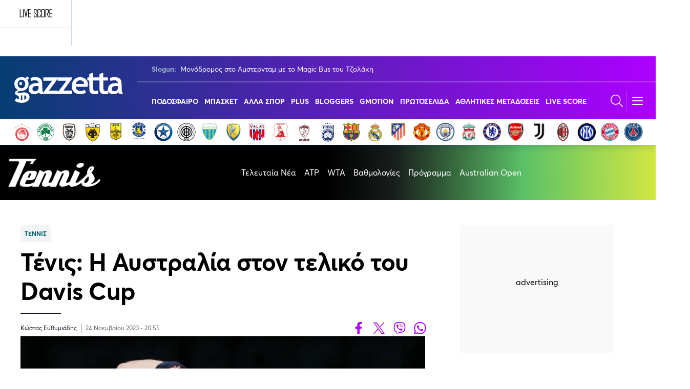

--- FILE ---
content_type: text/html; charset=UTF-8
request_url: https://www.gazzetta.gr/tennis/2278007/tenis-i-aystralia-ston-teliko-toy-davis-cup
body_size: 40660
content:
<!DOCTYPE html><html lang="el" dir="ltr" prefix="og: https://ogp.me/ns#" class="no-js"><head><meta charset="utf-8"><title>Τένις: Η Αυστραλία στον τελικό του Davis Cup | Gazzetta</title><meta name="description" content="Η Αυστραλία του Αλεξ Ντε Μινόρ, επιστρέφει σε τελικό του Davis Cup μετά το 2-0 επί της Φινλανδίας στον πρώτο ημιτελικό της διοργάνωσης στην Μάλαγα." /><link rel="canonical" href="https://www.gazzetta.gr/tennis/2278007/tenis-i-aystralia-ston-teliko-toy-davis-cup" /><meta http-equiv="content-language" content="el" /><meta name="news_keywords" content="Τέννις,Άλεξ Ντε Μινόρ" /><link rel="image_src" href="https://www.gazzetta.gr/sites/default/files/styles/og_image/public/2023-11/de-minaur.jpeg?itok=XnW-tV64" /><meta property="og:site_name" content="Gazzetta" /><meta property="og:type" content="article" /><meta property="og:url" content="https://www.gazzetta.gr/tennis/2278007/tenis-i-aystralia-ston-teliko-toy-davis-cup" /><meta property="og:title" content="Η Αυστραλία στον τελικό του Davis Cup" /><meta property="og:description" content="Η Αυστραλία του Αλεξ Ντε Μινόρ, επιστρέφει σε τελικό του Davis Cup μετά το 2-0 επί της Φινλανδίας στον πρώτο ημιτελικό της διοργάνωσης στην Μάλαγα." /><meta property="og:image" content="https://www.gazzetta.gr/sites/default/files/styles/og_image/public/2023-11/de-minaur.jpeg?itok=XnW-tV64" /><meta property="og:image:url" content="https://www.gazzetta.gr/sites/default/files/styles/og_image/public/2023-11/de-minaur.jpeg?itok=XnW-tV64" /><meta property="og:image:secure_url" content="https://www.gazzetta.gr/sites/default/files/styles/og_image/public/2023-11/de-minaur.jpeg?itok=XnW-tV64" /><meta property="article:tag" content="Τέννις" /><meta property="article:tag" content="" /><meta property="article:tag" content="" /><meta property="article:tag" content="" /><meta name="twitter:card" content="summary_large_image" /><meta name="twitter:site" content="@gazzetta_gr" /><meta name="twitter:description" content="Η Αυστραλία του Αλεξ Ντε Μινόρ, επιστρέφει σε τελικό του Davis Cup μετά το 2-0 επί της Φινλανδίας στον πρώτο ημιτελικό της διοργάνωσης στην Μάλαγα." /><meta name="twitter:title" content="Η Αυστραλία στον τελικό του Davis Cup" /><meta name="twitter:site:id" content="93007636" /><meta name="twitter:url" content="https://www.gazzetta.gr/tennis/2278007/tenis-i-aystralia-ston-teliko-toy-davis-cup" /><meta name="twitter:image" content="https://www.gazzetta.gr/sites/default/files/styles/og_image/public/2023-11/de-minaur.jpeg?itok=XnW-tV64" /><meta name="Generator" content="Drupal 9 (https://www.drupal.org)" /><meta name="MobileOptimized" content="width" /><meta name="HandheldFriendly" content="true" /><meta name="viewport" content="width=device-width, initial-scale=1.0" /><script type="application/ld+json">{"@context": "https://schema.org","@type": "BreadcrumbList","itemListElement": [{"@type": "ListItem","position": "1","name": "Αρχική","item": "https://www.gazzetta.gr/"},{"@type": "ListItem","position": "2","name": "Tennis","item": "https://www.gazzetta.gr/tennis"},{"@type": "ListItem","position": "3","name": "Τένις: Η Αυστραλία στον τελικό του Davis Cup","item": "https://www.gazzetta.gr/tennis/2278007/tenis-i-aystralia-ston-teliko-toy-davis-cup"}]}</script><script src="//cdn.orangeclickmedia.com/tech/gazzetta.gr_v2/ocm.js" async="async"></script><script type="text/javascript">
// Initialize the google variables.
var googletag = googletag || {};
googletag.cmd = googletag.cmd || [];
// Add a place to store the slot name variable.
googletag.slots = googletag.slots || {};
(function() {
var useSSL = "https:" == document.location.protocol;
var src = (useSSL ? 'https:' : 'http:') + '//securepubads.g.doubleclick.net/tag/js/gpt.js';
document.write('<scr' + 'ipt src="' + src + '"></scr' + 'ipt>');
})();
</script><script type="text/javascript">
// Start by defining breakpoints for this ad.
var mapping = googletag.sizeMapping()
.addSize([1024, 0], [[300, 250], [300, 600]])
.addSize([768, 0], [[300, 250], [300, 600]])
.addSize([340, 0], [[300, 250], [300, 600], [336, 280]])
.build();
googletag.slots["sidebar_section3"] = googletag.defineSlot("/37961657/gazzetta.gr/sidebar-section3", [[300, 250], [300, 600], [336, 280]], "js-dfp-tag-sidebar_section3")
.addService(googletag.pubads())
// Apply size mapping when there are breakpoints.
.defineSizeMapping(mapping)
;
</script><script type="text/javascript">
// Start by defining breakpoints for this ad.
var mapping = googletag.sizeMapping()
.addSize([1024, 0], [[300, 250], [300, 600]])
.addSize([768, 0], [[300, 250], [300, 600]])
.addSize([340, 0], [])
.build();
googletag.slots["sidebar2"] = googletag.defineSlot("/37961657/gazzetta.gr/sidebar2", [[300, 250], [300, 600]], "js-dfp-tag-sidebar2")
.addService(googletag.pubads())
// Apply size mapping when there are breakpoints.
.defineSizeMapping(mapping)
;
</script><script type="text/javascript">
// Start by defining breakpoints for this ad.
var mapping = googletag.sizeMapping()
.addSize([1024, 0], [[300, 250], [300, 600]])
.addSize([768, 0], [[300, 250], [300, 600]])
.addSize([340, 0], [])
.build();
googletag.slots["sidebar1"] = googletag.defineSlot("/37961657/gazzetta.gr/sidebar1", [[300, 250], [300, 600]], "js-dfp-tag-sidebar1")
.addService(googletag.pubads())
// Apply size mapping when there are breakpoints.
.defineSizeMapping(mapping)
;
</script><script type="text/javascript">
// Start by defining breakpoints for this ad.
var mapping = googletag.sizeMapping()
.addSize([1024, 0], [[300, 250], [336, 280]])
.addSize([768, 0], [[300, 250], [336, 280]])
.addSize([340, 0], [[300, 250], [300, 600], [336, 280]])
.build();
googletag.slots["inline5"] = googletag.defineSlot("/37961657/gazzetta.gr/inline5", [[300, 250], [300, 600], [336, 280]], "js-dfp-tag-inline5")
.addService(googletag.pubads())
// Apply size mapping when there are breakpoints.
.defineSizeMapping(mapping)
;
</script><script type="text/javascript">
// Start by defining breakpoints for this ad.
var mapping = googletag.sizeMapping()
.addSize([1024, 0], [[300, 250], [336, 280]])
.addSize([768, 0], [[300, 250], [336, 280]])
.addSize([340, 0], [[300, 250], [300, 600], [336, 280]])
.build();
googletag.slots["inline4"] = googletag.defineSlot("/37961657/gazzetta.gr/inline4", [[300, 250], [300, 600], [336, 280]], "js-dfp-tag-inline4")
.addService(googletag.pubads())
// Apply size mapping when there are breakpoints.
.defineSizeMapping(mapping)
;
</script><script type="text/javascript">
// Start by defining breakpoints for this ad.
var mapping = googletag.sizeMapping()
.addSize([1024, 0], [[300, 250], [336, 280]])
.addSize([768, 0], [[300, 250], [336, 280]])
.addSize([340, 0], [[300, 250], [300, 600], [336, 280]])
.build();
googletag.slots["inline3"] = googletag.defineSlot("/37961657/gazzetta.gr/inline3", [[300, 250], [300, 600], [336, 280]], "js-dfp-tag-inline3")
.addService(googletag.pubads())
// Apply size mapping when there are breakpoints.
.defineSizeMapping(mapping)
;
</script><script type="text/javascript">
// Start by defining breakpoints for this ad.
var mapping = googletag.sizeMapping()
.addSize([1024, 0], [[300, 250], [336, 280]])
.addSize([768, 0], [[300, 250], [336, 280]])
.addSize([340, 0], [[300, 250], [300, 600], [336, 280]])
.build();
googletag.slots["inline2"] = googletag.defineSlot("/37961657/gazzetta.gr/inline2", [[300, 250], [300, 600], [336, 280]], "js-dfp-tag-inline2")
.addService(googletag.pubads())
// Apply size mapping when there are breakpoints.
.defineSizeMapping(mapping)
;
</script><script type="text/javascript">
// Start by defining breakpoints for this ad.
var mapping = googletag.sizeMapping()
.addSize([1024, 0], [[300, 250], [336, 280], [300, 445]])
.addSize([768, 0], [[300, 250], [336, 280], [300, 445]])
.addSize([340, 0], [[300, 250], [300, 600], [336, 280], [300, 445]])
.build();
googletag.slots["inline1"] = googletag.defineSlot("/37961657/gazzetta.gr/inline1", [[300, 250], [300, 600], [336, 280], [300, 445]], "js-dfp-tag-inline1")
.addService(googletag.pubads())
// Apply size mapping when there are breakpoints.
.defineSizeMapping(mapping)
;
</script><script type="text/javascript">
googletag.cmd.push(function() {
googletag.pubads().setTargeting('content_type', ['Άρθρο']);
googletag.pubads().setTargeting('article_id', ['2278007']);
googletag.pubads().setTargeting('people', ['Άλεξ Ντε Μινόρ']);
googletag.pubads().setTargeting('reporter', ['Κώστας Ευθυμιάδης']);
googletag.pubads().setTargeting('sport', ['Τέννις']);
googletag.pubads().setTargeting('path', ['/tennis/2278007/tenis-i-aystralia-ston-teliko-toy-davis-cup']);
googletag.pubads().setTargeting('year', ['2023']);
googletag.pubads().setTargeting('brand_main', ['true']);
googletag.pubads().enableSingleRequest();
googletag.pubads().disableInitialLoad();
googletag.pubads().setCentering(true);
googletag.enableServices();
});
</script><link rel="icon" href="/themes/custom/wedia_webpack/dist/icons/favicon.ico" type="image/vnd.microsoft.icon" /><link rel="amphtml" href="https://www.gazzetta.gr/tennis/2278007/tenis-i-aystralia-ston-teliko-toy-davis-cup?amp" /><script type="text/javascript" async="true">function CreateQuantPnG() {
(function() {
var host = window.location.hostname;
var element = document.createElement('script');
var firstScript = document.getElementsByTagName('script')[0];
var url = 'https://cmp.inmobi.com'
.concat('/choice/', '8U8hwwyS8cLzr', '/', host, '/choice.js?tag_version=V3');
var uspTries = 0;
var uspTriesLimit = 3;
element.async = true;
element.type = 'text/javascript';
element.src = url;
firstScript.parentNode.insertBefore(element, firstScript);
function makeStub() {
var TCF_LOCATOR_NAME = '__tcfapiLocator';
var queue = [];
var win = window;
var cmpFrame;
function addFrame() {
var doc = win.document;
var otherCMP = !!(win.frames[TCF_LOCATOR_NAME]);
if (!otherCMP) {
if (doc.body) {
var iframe = doc.createElement('iframe');
iframe.style.cssText = 'display:none';
iframe.name = TCF_LOCATOR_NAME;
doc.body.appendChild(iframe);
} else {
setTimeout(addFrame, 5);
}
}
return !otherCMP;
}
function tcfAPIHandler() {
var gdprApplies;
var args = arguments;
if (!args.length) {
return queue;
} else if (args[0] === 'setGdprApplies') {
if (
args.length > 3 &&
args[2] === 2 &&
typeof args[3] === 'boolean'
) {
gdprApplies = args[3];
if (typeof args[2] === 'function') {
args[2]('set', true);
}
}
} else if (args[0] === 'ping') {
var retr = {
gdprApplies: gdprApplies,
cmpLoaded: false,
cmpStatus: 'stub'
};
if (typeof args[2] === 'function') {
args[2](retr);
}
} else {
if(args[0] === 'init' && typeof args[3] === 'object') {
args[3] = Object.assign(args[3], { tag_version: 'V3' });
}
queue.push(args);
}
}
function postMessageEventHandler(event) {
var msgIsString = typeof event.data === 'string';
var json = {};
try {
if (msgIsString) {
json = JSON.parse(event.data);
} else {
json = event.data;
}
} catch (ignore) {}
var payload = json.__tcfapiCall;
if (payload) {
window.__tcfapi(
payload.command,
payload.version,
function(retValue, success) {
var returnMsg = {
__tcfapiReturn: {
returnValue: retValue,
success: success,
callId: payload.callId
}
};
if (msgIsString) {
returnMsg = JSON.stringify(returnMsg);
}
if (event && event.source && event.source.postMessage) {
event.source.postMessage(returnMsg, '*');
}
},
payload.parameter
);
}
}
while (win) {
try {
if (win.frames[TCF_LOCATOR_NAME]) {
cmpFrame = win;
break;
}
} catch (ignore) {}
if (win === window.top) {
break;
}
win = win.parent;
}
if (!cmpFrame) {
addFrame();
win.__tcfapi = tcfAPIHandler;
win.addEventListener('message', postMessageEventHandler, false);
}
};
makeStub();
function makeGppStub() {
const CMP_ID = 10;
const SUPPORTED_APIS = [
'2:tcfeuv2',
'6:uspv1',
'7:usnatv1',
'8:usca',
'9:usvav1',
'10:uscov1',
'11:usutv1',
'12:usctv1'
];
window.__gpp_addFrame = function (n) {
if (!window.frames[n]) {
if (document.body) {
var i = document.createElement("iframe");
i.style.cssText = "display:none";
i.name = n;
document.body.appendChild(i);
} else {
window.setTimeout(window.__gpp_addFrame, 10, n);
}
}
};
window.__gpp_stub = function () {
var b = arguments;
__gpp.queue = __gpp.queue || [];
__gpp.events = __gpp.events || [];
if (!b.length || (b.length == 1 && b[0] == "queue")) {
return __gpp.queue;
}
if (b.length == 1 && b[0] == "events") {
return __gpp.events;
}
var cmd = b[0];
var clb = b.length > 1 ? b[1] : null;
var par = b.length > 2 ? b[2] : null;
if (cmd === "ping") {
clb(
{
gppVersion: "1.1", // must be “Version.Subversion”, current: “1.1”
cmpStatus: "stub", // possible values: stub, loading, loaded, error
cmpDisplayStatus: "hidden", // possible values: hidden, visible, disabled
signalStatus: "not ready", // possible values: not ready, ready
supportedAPIs: SUPPORTED_APIS, // list of supported APIs
cmpId: CMP_ID, // IAB assigned CMP ID, may be 0 during stub/loading
sectionList: [],
applicableSections: [-1],
gppString: "",
parsedSections: {},
},
true
);
} else if (cmd === "addEventListener") {
if (!("lastId" in __gpp)) {
__gpp.lastId = 0;
}
__gpp.lastId++;
var lnr = __gpp.lastId;
__gpp.events.push({
id: lnr,
callback: clb,
parameter: par,
});
clb(
{
eventName: "listenerRegistered",
listenerId: lnr, // Registered ID of the listener
data: true, // positive signal
pingData: {
gppVersion: "1.1", // must be “Version.Subversion”, current: “1.1”
cmpStatus: "stub", // possible values: stub, loading, loaded, error
cmpDisplayStatus: "hidden", // possible values: hidden, visible, disabled
signalStatus: "not ready", // possible values: not ready, ready
supportedAPIs: SUPPORTED_APIS, // list of supported APIs
cmpId: CMP_ID, // list of supported APIs
sectionList: [],
applicableSections: [-1],
gppString: "",
parsedSections: {},
},
},
true
);
} else if (cmd === "removeEventListener") {
var success = false;
for (var i = 0; i < __gpp.events.length; i++) {
if (__gpp.events[i].id == par) {
__gpp.events.splice(i, 1);
success = true;
break;
}
}
clb(
{
eventName: "listenerRemoved",
listenerId: par, // Registered ID of the listener
data: success, // status info
pingData: {
gppVersion: "1.1", // must be “Version.Subversion”, current: “1.1”
cmpStatus: "stub", // possible values: stub, loading, loaded, error
cmpDisplayStatus: "hidden", // possible values: hidden, visible, disabled
signalStatus: "not ready", // possible values: not ready, ready
supportedAPIs: SUPPORTED_APIS, // list of supported APIs
cmpId: CMP_ID, // CMP ID
sectionList: [],
applicableSections: [-1],
gppString: "",
parsedSections: {},
},
},
true
);
} else if (cmd === "hasSection") {
clb(false, true);
} else if (cmd === "getSection" || cmd === "getField") {
clb(null, true);
}
//queue all other commands
else {
__gpp.queue.push([].slice.apply(b));
}
};
window.__gpp_msghandler = function (event) {
var msgIsString = typeof event.data === "string";
try {
var json = msgIsString ? JSON.parse(event.data) : event.data;
} catch (e) {
var json = null;
}
if (typeof json === "object" && json !== null && "__gppCall" in json) {
var i = json.__gppCall;
window.__gpp(
i.command,
function (retValue, success) {
var returnMsg = {
__gppReturn: {
returnValue: retValue,
success: success,
callId: i.callId,
},
};
event.source.postMessage(msgIsString ? JSON.stringify(returnMsg) : returnMsg, "*");
},
"parameter" in i ? i.parameter : null,
"version" in i ? i.version : "1.1"
);
}
};
if (!("__gpp" in window) || typeof window.__gpp !== "function") {
window.__gpp = window.__gpp_stub;
window.addEventListener("message", window.__gpp_msghandler, false);
window.__gpp_addFrame("__gppLocator");
}
};
makeGppStub();
var uspStubFunction = function() {
var arg = arguments;
if (typeof window.__uspapi !== uspStubFunction) {
setTimeout(function() {
if (typeof window.__uspapi !== 'undefined') {
window.__uspapi.apply(window.__uspapi, arg);
}
}, 500);
}
};
var checkIfUspIsReady = function() {
uspTries++;
if (window.__uspapi === uspStubFunction && uspTries < uspTriesLimit) {
console.warn('USP is not accessible');
} else {
clearInterval(uspInterval);
}
};
if (typeof window.__uspapi === 'undefined') {
window.__uspapi = uspStubFunction;
var uspInterval = setInterval(checkIfUspIsReady, 6000);
}
__tcfapi('getTCData', 2, function(tcData, success) {
if (success == true) {
var smoGDPRFlag = 1;
var smoGDPRConsentString = tcData.tcString;
const tcDataAvailableEvent = new CustomEvent('tcDataAvailable', {
detail: {
consentString: smoGDPRConsentString
}
});
document.dispatchEvent(tcDataAvailableEvent);
} else {
var smoGDPRFlag = 0;
var smoGDPRConsentString = null;
}
try {
var smoRand = Math.random() * 100000000000000000;
smoTrSeq = (typeof(smoTrSeq) != "undefined") ? smoTrSeq + 1 : 0;
var smoPrtKey = 'omdgr/1';
var smoPUrl = escape(window != parent ? document.referrer : document.location.href);
var smoIframe = window != parent ? '&nIframe=1' : '';
var smoParams = '&sType=view&nCampaignId=1';
var smoProto = (document.location.protocol == 'https:') ? "https:" : "http:";
var smoTrUrl = smoProto + '//uip.semasio.net/' + smoPrtKey + '/info?gdpr=' + smoGDPRFlag + '&gdpr_consent=' + smoGDPRConsentString + '&_referrer=' + smoPUrl + smoParams + '&nJs=1&_ignore=' + smoRand + smoIframe;
var smoTrImg = new Image();
smoTrImg.src = smoTrUrl;
} catch (err) {
console.log('Semasio Error: ', err);
}
});
})();
}
let cmpExecuted = false;
const cmpEvents = ["click", "scroll", "keydown", "mousemove", "touchstart", "pointerdown"];
function runOnceOnUserInteraction() {
if (!cmpExecuted) {
cmpExecuted = true;
CreateQuantPnG();
cmpEvents.forEach(event => {
document.removeEventListener(event, runOnceOnUserInteraction);
});
}
}
cmpEvents.forEach(event => {
document.addEventListener(event, runOnceOnUserInteraction, { passive: true, once: true });
});
window.mobileStickyBottom_refresh = 31000;
window.mobileStickyBottom_showCloseButtonAfterXndAd = 1;
window.mobileStickyBottom_showCloseButtonDelay = 60000;
window.mobileStickyBottom_closeButtonPosition = {
top: '-34px', //-34px
left: '4px'  // 4px
};
document.addEventListener("DOMContentLoaded", function () {
const consentLink = document.querySelector('.manage-consent');
if (consentLink) {
consentLink.addEventListener("click", function (e) {
e.preventDefault();
if (typeof __tcfapi !== 'undefined') {
__tcfapi('displayConsentUi', 2, function () {
// console.log("Consent UI displayed.");
});
}
});
}
});</script><script type="text/javascript">window.AdmanQueue = window.AdmanQueue || [];
window.GrXGlobalKeyValues = { content_type:"article",article_id:"2278007",path:"/tennis/2278007/tenis-i-aystralia-ston-teliko-toy-davis-cup",year:"2023",native:0,without_textlink:0,reporter:"Κώστας Ευθυμιάδης",people:"Άλεξ Ντε Μινόρ",sport:"Τέννις" };</script><script type="text/javascript" src="https://static.adman.gr/adman.js" async="true"></script><script type="text/javascript" defer="true" src="https://cdn.onesignal.com/sdks/web/v16/OneSignalSDK.page.js"></script><script type="text/javascript">window.OneSignalDeferred = window.OneSignalDeferred || [];
OneSignalDeferred.push(function(OneSignal) {
OneSignal.init({
appId: 'aa2a1610-2d68-49a9-bbfe-990b024e2b59',
});
});
</script><meta http-equiv="x-ua-compatible" content="ie=edge"><meta name="smartbanner:icon-apple" content="/themes/custom/wedia_webpack/dist/icons/appstore_default.jpg" /><meta name="smartbanner:button-url-google" content="https://play.google.com/store/apps/details?id=com.pinapps.gazzetta&amp;hl=el" /><meta name="smartbanner:button-url-apple" content="https://apps.apple.com/gr/app/gazzetta-gr/id351882625" /><meta name="smartbanner:icon-google" content="/themes/custom/wedia_webpack/dist/icons/gstore_default.png" /><link rel="shortcut icon" href="/themes/custom/wedia_webpack/dist/icons/favicon.ico?v2" type="image/x-icon" /><link rel="apple-touch-icon" href="/themes/custom/wedia_webpack/dist/icons/57.png?v2" /><link rel="apple-touch-icon" sizes="72x72" href="/themes/custom/wedia_webpack/dist/icons/72.png?v2" /><link rel="apple-touch-icon" sizes="114x114" href="/themes/custom/wedia_webpack/dist/icons/114.png?v2" /><link rel="apple-touch-icon" sizes="144x144" href="/themes/custom/wedia_webpack/dist/icons/144.png?v2" /><meta name="msapplication-TileImage" content="/themes/custom/wedia_webpack/dist/icons/w8.png?v2" /><meta name="msapplication-TileColor" content="#6e00a1" /><meta name="theme-color" content="#6e00a1" /><meta name="robots" content="max-image-preview:large"><link rel="icon" sizes="16x16" href="/themes/custom/wedia_webpack/dist/icons/favicon-16x16.png?v2" /><link rel="icon" sizes="32x32" href="/themes/custom/wedia_webpack/dist/icons/favicon-32x32.png?v2" /><link rel="icon" sizes="96x96" href="/themes/custom/wedia_webpack/dist/icons/favicon-96x96.png?v2" /><link rel="icon" sizes="192x192" href="/themes/custom/wedia_webpack/dist/icons/android-chrome-192x192.png?v2" /><link rel="icon" sizes="192x192" href="/themes/custom/wedia_webpack/dist/icons/android-icon-192x192.png?v2" /><link rel="icon" sizes="512x512" href="/themes/custom/wedia_webpack/dist/icons/android-chrome-512x512.png?v2" /><link rel="apple-touch-icon" sizes="57x57" href="/themes/custom/wedia_webpack/dist/icons/apple-icon-57x57.png?v2"><link rel="apple-touch-icon" sizes="60x60" href="/themes/custom/wedia_webpack/dist/icons/apple-icon-60x60.png?v2"><link rel="apple-touch-icon" sizes="72x72" href="/themes/custom/wedia_webpack/dist/icons/apple-icon-72x72.png?v2"><link rel="apple-touch-icon" sizes="76x76" href="/themes/custom/wedia_webpack/dist/icons/apple-icon-76x76.png?v2"><link rel="apple-touch-icon" sizes="114x114" href="/themes/custom/wedia_webpack/dist/icons/apple-icon-114x114.png?v2"><link rel="apple-touch-icon" sizes="120x120" href="/themes/custom/wedia_webpack/dist/icons/apple-icon-120x120.png?v2"><link rel="apple-touch-icon" sizes="144x144" href="/themes/custom/wedia_webpack/dist/icons/apple-icon-144x144.png?v2"><link rel="apple-touch-icon" sizes="152x152" href="/themes/custom/wedia_webpack/dist/icons/apple-icon-152x152.png?v2"><link rel="apple-touch-icon" sizes="180x180" href="/themes/custom/wedia_webpack/dist/icons/apple-icon-180x180.png?v2"><link rel="stylesheet" media="all" href="/modules/custom/wparts/assets/css/Comments.css?t8hpy2" /><link rel="stylesheet" media="all" href="/modules/custom/wparts/assets/css/flow.css?t8hpy2" /><link rel="stylesheet" media="all" href="/modules/custom/wmenu/assets/dist/gzt_header_v2.css?t8hpy2" /><link rel="stylesheet" media="all" href="/modules/custom/wparts/assets/css/game_center_widget_v2.css?t8hpy2" /><link rel="stylesheet" media="all" href="/themes/custom/wedia_webpack/dist/style.css?t8hpy2" /><link rel="stylesheet" media="all" href="/themes/custom/tennis/assets/css/tennis.css?t8hpy2" /><link rel="preconnect" href="https://securepubads.g.doubleclick.net"><link rel="preconnect" href="https://www.youtube.com"><script async src="https://www.googletagmanager.com/gtag/js?id=G-NR9Z5RE3R0"></script><script>
window.dataLayer = window.dataLayer || [];
function gtag(){dataLayer.push(arguments);}
gtag('js', new Date());
gtag('config', 'G-NR9Z5RE3R0');
</script><script>(function(w,d,s,l,i){w[l]=w[l]||[];w[l].push({'gtm.start':
new Date().getTime(),event:'gtm.js'});var f=d.getElementsByTagName(s)[0],
j=d.createElement(s),dl=l!='dataLayer'?'&l='+l:'';j.async=true;j.src=
'https://www.googletagmanager.com/gtm.js?id='+i+dl;f.parentNode.insertBefore(j,f);
})(window,document,'script','dataLayer','GTM-T8TRG8');</script><style>
.eurobasket-head__sponsors p {
margin-bottom: 5px;
text-align: center;
position: relative!important;
}
.admanager-content.adblock-in-region-body-region.tag-skin {
height: 0;
margin: 0;
}
.live__status.border-100.columns.is-gapless.is-justify-content-space-between.is-mobile .h1 {
padding: 380px 50px 50px 50px;
}
@media screen and (max-width:768px){
.live__status.border-100.columns.is-gapless.is-justify-content-space-between.is-mobile .h1 {
padding: 0;
}
}
.glomex-embed-iframe{margin-bottom: 5rem;}
div#ImgModal {
display: none!important;
}
.menu-main li:nth-child(11n) a img, .menu-main li:nth-child(7n) a img {
position: absolute;
left: 0;
}
@media screen and (max-width: 769px){
.huge__text article.mb-64 {
margin-bottom: 0 !important;
}
.huge__text article .huge__info{
margin-top: auto;
margin-bottom: 56px;
}
}
.votes-area__sponsors p{font-size: 20px;}
@media screen and (min-width: 1360px){
.menu-main a{
font-size: 13.5px;
}
@media screen and (max-width: 768px){
.live_event_main_content .sponsor-cover {
max-width: 187px!important;
}
}
.live_event aside .live_chat .live_event_commentary .sponsor-cover{display: none!important}
</style><script type="text/javascript">
// Load the first script after 3 seconds
//  setTimeout(function() {
//    var scriptAdman = document.createElement('script');
//    scriptAdman.src = "https://static.adman.gr/adman.js";
//    document.head.appendChild(scriptAdman);
//  }, 3000);
// Load the second script after 5 seconds
//  setTimeout(function() {
//    var scriptYoutube = document.createElement('script');
//    scriptYoutube.src = "https://www.youtube.com/iframe_api";
//    document.head.appendChild(scriptYoutube);
//  }, 5000);
</script><script src="https://t.atmng.io/adweb/TPHL_TnLa.prod.js" async></script><link rel="preload" href="/themes/custom/wedia_webpack/src/fonts/Averta-Bold.woff2" type="font/woff2" as="font" crossorigin><link rel="preload" href="/themes/custom/wedia_webpack/src/fonts/Averta-Regular.woff2" type="font/woff2" as="font" crossorigin></head><body class="path-node node--type-article tennis" id="lm-ad"><script>
gtag('event', 'page_analytics', {
"live": "No",      'date': '2023-11-24T20:55:29+02:00',      'sport': 'Τέννις',                        'author': 'Κώστας Ευθυμιάδης',            'player': 'Άλεξ Ντε Μινόρ',      'gztcountry': 'Greece',
'page_url': 'https://www.gazzetta.gr/tennis/2278007/tenis-i-aystralia-ston-teliko-toy-davis-cup'
});
</script><div class="admanager-content " data-ad-id="5" id="adm_grx_-_inread_29120_(παλιό_inread_...κάτι)"><script>window.AdmanQueue=window.AdmanQueue||[];AdmanQueue.push(function(){Adman.adunit({id:29120,h:'https://x.grxchange.gr',inline:true})});</script></div> <a href="#main-content" class="visually-hidden focusable skip-link"> Παράκαμψη προς το κυρίως περιεχόμενο </a><div id="game_center_widget" data-sponsor-url="https://ad.doubleclick.net/ddm/trackclk/N2192408.152719GAZZETTA.GR/B31306207.387431506;dc_trk_aid=578675118;dc_trk_cid=209447944;dc_lat=;dc_rdid=;tag_for_child_directed_treatment=;tfua=;ltd=;dc_tdv=1" data-sponsor-desktop="/sites/default/files/sponsors/gamecenter_novibet_logo_light_blue-4.gif" data-sponsor-mobile="/sites/default/files/sponsors/gamecenter_novibet_logo_light_blue-4.gif"></div> <header class="header_v2 sticky"><div class="is-hidden-touch"><div class="header_v2__logo-area"> <a href="/"> <img src="/themes/custom/wedia_webpack/logo.svg" alt="gazzetta.gr" width="212" height="57"/> </a></div><div class="header_v2__slogan-area"> <a href="/sloguns" class="header_v2__slogan-area__ellipsis is-white"> <strong>Slogun:</strong><span>Mονόδρομος στο Αμστερνταμ με το Magic Bus του Τζολάκη</span> </a></div><div class="header_v2__menu-area"><ul><li class='hoverable'> <a href="/football?itm_source=site&amp;itm_medium=menu&amp;itm_campaign=menu_click&amp;itm_content=upper_menu_pages" > <span>ΠΟΔΟΣΦΑΙΡΟ</span> </a><ul class="header_v2__menu-area__submenu" id="submenu-1"><li> <a href="/football/superleague?itm_source=site&amp;itm_medium=menu&amp;itm_campaign=menu_click&amp;itm_content=upper_menu_elements" > <img src="/sites/default/files/main_Menu_League_icons/logos_superleague_stoiximan.svg" width="24px" height="24px" alt="Εικόνα Stoiximan Super League "> <span>Stoiximan Super League </span> </a></li><li> <a href="/football/superleague-2?itm_source=site&amp;itm_medium=menu&amp;itm_campaign=menu_click&amp;itm_content=upper_menu_elements" > <img src="/sites/default/files/main_Menu_League_icons/superleague2square.svg" width="24px" height="24px" alt="Εικόνα Super League 2"> <span>Super League 2</span> </a></li><li> <a href="/football/champions-league?itm_source=site&amp;itm_medium=menu&amp;itm_campaign=menu_click&amp;itm_content=upper_menu_elements" > <img src="/sites/default/files/main_Menu_League_icons/logos_champions_league-min-min.svg" width="24px" height="24px" alt="Εικόνα Champions League"> <span>Champions League</span> </a></li><li> <a href="/football/europa-league?itm_source=site&amp;itm_medium=menu&amp;itm_campaign=menu_click&amp;itm_content=upper_menu_elements" > <img src="/sites/default/files/main_Menu_League_icons/logos_europa_league-min-min.svg" width="24px" height="24px" alt="Εικόνα Europa League"> <span>Europa League</span> </a></li><li> <a href="/football/europa-conference-league?itm_source=site&amp;itm_medium=menu&amp;itm_campaign=menu_click&amp;itm_content=upper_menu_elements" > <img src="/sites/default/files/main_Menu_League_icons/logos_eu-conf.svg" width="24px" height="24px" alt="Εικόνα Conference League"> <span>Conference League</span> </a></li><li> <a href="/football/kypello-elladas?itm_source=site&amp;itm_medium=menu&amp;itm_campaign=menu_click&amp;itm_content=upper_menu_elements" > <img src="/sites/default/files/2026-01/greek_football_cup_logo.png" width="24px" height="24px" alt="Εικόνα Κύπελλο Ελλάδας"> <span>Κύπελλο Ελλάδας</span> </a></li><li> <a href="/football/premier-league?itm_source=site&amp;itm_medium=menu&amp;itm_campaign=menu_click&amp;itm_content=upper_menu_elements" > <img src="/sites/default/files/main_Menu_League_icons/logos_premier_league-min-min.svg" width="24px" height="24px" alt="Εικόνα Premier League"> <span>Premier League</span> </a></li><li> <a href="/football/la-liga?itm_source=site&amp;itm_medium=menu&amp;itm_campaign=menu_click&amp;itm_content=upper_menu_elements" > <img src="/sites/default/files/main_Menu_League_icons/logos_la_liga-min.svg" width="24px" height="24px" alt="Εικόνα La Liga"> <span>La Liga</span> </a></li><li> <a href="/taxonomy/term/39?itm_source=site&amp;itm_medium=menu&amp;itm_campaign=menu_click&amp;itm_content=upper_menu_elements" > <img src="/sites/default/files/main_Menu_League_icons/logos_serie_a-min-min.svg" width="24px" height="24px" alt="Εικόνα Serie A"> <span>Serie A</span> </a></li><li> <a href="/football/bundesliga?itm_source=site&amp;itm_medium=menu&amp;itm_campaign=menu_click&amp;itm_content=upper_menu_elements" > <img src="/sites/default/files/main_Menu_League_icons/logos_bundesliga-min-min.svg" width="24px" height="24px" alt="Εικόνα Bundesliga"> <span>Bundesliga</span> </a></li><li> <a href="/football/ligue-1?itm_source=site&amp;itm_medium=menu&amp;itm_campaign=menu_click&amp;itm_content=upper_menu_elements" > <img src="/sites/default/files/2023-03/ligue1-01.svg" width="24px" height="24px" alt="Εικόνα Ligue 1"> <span>Ligue 1</span> </a></li><li> <a href="/football/ellada?itm_source=site&amp;itm_medium=menu&amp;itm_campaign=menu_click&amp;itm_content=upper_menu_elements" > <img src="/sites/default/files/main_Menu_League_icons/Greece_National_Football_Team.svg" width="24px" height="24px" alt="Εικόνα Εθνική Ελλάδος"> <span>Εθνική Ελλάδος</span> </a></li><li> <a href="/football/mundial?itm_source=site&amp;itm_medium=menu&amp;itm_campaign=menu_click&amp;itm_content=upper_menu_elements" > <span>Μουντιάλ 2026</span> </a></li><li> <a href="/wyscout-analysis?itm_source=site&amp;itm_medium=menu&amp;itm_campaign=menu_click&amp;itm_content=upper_menu_elements" > <span>Wyscout Analysis</span> </a></li><li> <a href="/football/europe?itm_source=site&amp;itm_medium=menu&amp;itm_campaign=menu_click&amp;itm_content=upper_menu_elements" > <span>Ευρώπη</span> </a></li><li> <a href="/football/world?itm_source=site&amp;itm_medium=menu&amp;itm_campaign=menu_click&amp;itm_content=upper_menu_elements" > <span>Κόσμος</span> </a></li></ul></li><li class='hoverable'> <a href="/basketball?itm_source=site&amp;itm_medium=menu&amp;itm_campaign=menu_click&amp;itm_content=upper_menu_pages" > <span>ΜΠΑΣΚΕΤ</span> </a><ul class="header_v2__menu-area__submenu" id="submenu-2"><li> <a href="/basketball/basket-league?itm_source=site&amp;itm_medium=menu&amp;itm_campaign=menu_click&amp;itm_content=upper_menu_elements" > <img src="/sites/default/files/main_Menu_League_icons/gbl-150x150.svg" width="24px" height="24px" alt="Εικόνα Stoiximan GBL"> <span>Stoiximan GBL</span> </a></li><li> <a href="/basketball/euroleague?itm_source=site&amp;itm_medium=menu&amp;itm_campaign=menu_click&amp;itm_content=upper_menu_elements" > <img src="/sites/default/files/main_Menu_League_icons/euroleague-01.svg" width="24px" height="24px" alt="Εικόνα EuroLeague"> <span>EuroLeague</span> </a></li><li> <a href="/basketball/basketball-champions-league?itm_source=site&amp;itm_medium=menu&amp;itm_campaign=menu_click&amp;itm_content=upper_menu_elements" > <img src="/sites/default/files/main_Menu_League_icons/basketcl-011.svg" width="24px" height="24px" alt="Εικόνα Champions League"> <span>Champions League</span> </a></li><li> <a href="/basketball/nba?itm_source=site&amp;itm_medium=menu&amp;itm_campaign=menu_click&amp;itm_content=upper_menu_elements" > <span>NBA</span> </a></li><li> <a href="/basketball/ellada?itm_source=site&amp;itm_medium=menu&amp;itm_campaign=menu_click&amp;itm_content=upper_menu_elements" > <img src="/sites/default/files/main_Menu_League_icons/superleague2-01.svg" width="24px" height="24px" alt="Εικόνα Εθνική Μπάσκετ"> <span>Εθνική Μπάσκετ</span> </a></li><li> <a href="/basketball/a2-mpasket?itm_source=site&amp;itm_medium=menu&amp;itm_campaign=menu_click&amp;itm_content=upper_menu_elements" > <img src="/sites/default/files/promos/elite-a2.png" width="24px" height="24px" alt="Εικόνα Elite League"> <span>Elite League</span> </a></li><li> <a href="/basketball/a1-mpasket-gynaikon?itm_source=site&amp;itm_medium=menu&amp;itm_campaign=menu_click&amp;itm_content=upper_menu_elements" > <img src="/sites/default/files/promos/a1-wo.png" width="24px" height="24px" alt="Εικόνα Α1 Γυναικών"> <span>Α1 Γυναικών</span> </a></li><li> <a href="/basketball/kypello-elladas?itm_source=site&amp;itm_medium=menu&amp;itm_campaign=menu_click&amp;itm_content=upper_menu_elements" > <img src="/sites/default/files/main_Menu_League_icons/logos_eok.svg" width="24px" height="24px" alt="Εικόνα Κύπελλο Ελλάδος"> <span>Κύπελλο Ελλάδος</span> </a></li><li> <a href="/basketball/eurocup?itm_source=site&amp;itm_medium=menu&amp;itm_campaign=menu_click&amp;itm_content=upper_menu_elements" > <img src="/sites/default/files/main_Menu_League_icons/eurocup-01.svg" width="24px" height="24px" alt="Εικόνα EuroCup"> <span>EuroCup</span> </a></li><li> <a href="/basketball/pagkosmio-kypello?itm_source=site&amp;itm_medium=menu&amp;itm_campaign=menu_click&amp;itm_content=upper_menu_elements" > <span>Mundobasket</span> </a></li><li> <a href="/basketball/basketaki-erasitehniko-protathlima-mpasket?itm_source=site&amp;itm_medium=menu&amp;itm_campaign=menu_click&amp;itm_content=upper_menu_elements" > <img src="/sites/default/files/main_Menu_League_icons/basketaki-logo-2609.svg" width="24px" height="24px" alt="Εικόνα Basketaki"> <span>Basketaki</span> </a></li><li> <a href="/basketball/eurobasket?itm_source=site&amp;itm_medium=menu&amp;itm_campaign=menu_click&amp;itm_content=upper_menu_elements" > <img src="/sites/default/files/main_Menu_League_icons/Eurobasket_25_logo-02.svg" width="24px" height="24px" alt="Εικόνα Eurobasket"> <span>Eurobasket</span> </a></li></ul></li><li class='hoverable'> <a href="/other-sports?itm_source=site&amp;itm_medium=menu&amp;itm_campaign=menu_click&amp;itm_content=upper_menu_pages" > <span>ΑΛΛΑ ΣΠΟΡ</span> </a><ul class="header_v2__menu-area__submenu" id="submenu-3"><li> <a href="/volleyball?itm_source=site&amp;itm_medium=menu&amp;itm_campaign=menu_click&amp;itm_content=upper_menu_elements" > <img src="/sites/default/files/Header_Icons2/volley.svg" width="24px" height="24px" alt="Εικόνα Βόλεϊ"> <span>Βόλεϊ</span> </a></li><li> <a href="/tennis?itm_source=site&amp;itm_medium=menu&amp;itm_campaign=menu_click&amp;itm_content=upper_menu_elements" > <img src="/sites/default/files/Header_Icons2/tennis.svg" width="24px" height="24px" alt="Εικόνα Τένις"> <span>Τένις</span> </a></li><li> <a href="/handball?itm_source=site&amp;itm_medium=menu&amp;itm_campaign=menu_click&amp;itm_content=upper_menu_elements" > <img src="/sites/default/files/Header_Icons2/handball.svg" width="24px" height="24px" alt="Εικόνα Χάντμπολ"> <span>Χάντμπολ</span> </a></li><li> <a href="/polo?itm_source=site&amp;itm_medium=menu&amp;itm_campaign=menu_click&amp;itm_content=upper_menu_elements" > <img src="/sites/default/files/Header_Icons2/polo.svg" width="24px" height="24px" alt="Εικόνα Πόλο"> <span>Πόλο</span> </a></li><li> <a href="/stibos?itm_source=site&amp;itm_medium=menu&amp;itm_campaign=menu_click&amp;itm_content=upper_menu_elements" > <img src="/sites/default/files/Header_Icons2/stivos.svg" width="24px" height="24px" alt="Εικόνα Στίβος"> <span>Στίβος</span> </a></li><li> <a href="/gymnastiki?itm_source=site&amp;itm_medium=menu&amp;itm_campaign=menu_click&amp;itm_content=upper_menu_elements" > <img src="/sites/default/files/Header_Icons2/gymnastics.svg" width="24px" height="24px" alt="Εικόνα Γυμναστική"> <span>Γυμναστική</span> </a></li><li> <a href="/kolymbisi?itm_source=site&amp;itm_medium=menu&amp;itm_campaign=menu_click&amp;itm_content=upper_menu_elements" > <img src="/sites/default/files/Header_Icons2/kolimvisi.svg" width="24px" height="24px" alt="Εικόνα Κολύμβηση"> <span>Κολύμβηση</span> </a></li><li> <a href="/mpits-bolei?itm_source=site&amp;itm_medium=menu&amp;itm_campaign=menu_click&amp;itm_content=upper_menu_elements" > <img src="/sites/default/files/Header_Icons2/beach_volley.svg" width="24px" height="24px" alt="Εικόνα Μπιτς Βόλεϊ"> <span>Μπιτς Βόλεϊ</span> </a></li><li> <a href="/istioploia?itm_source=site&amp;itm_medium=menu&amp;itm_campaign=menu_click&amp;itm_content=upper_menu_elements" > <img src="/sites/default/files/Header_Icons2/istioploia.svg" width="24px" height="24px" alt="Εικόνα Ιστιοπλοΐα"> <span>Ιστιοπλοΐα</span> </a></li><li> <a href="/kopilasia?itm_source=site&amp;itm_medium=menu&amp;itm_campaign=menu_click&amp;itm_content=upper_menu_elements" > <img src="/sites/default/files/Header_Icons2/kopilasia.svg" width="24px" height="24px" alt="Εικόνα Κωπηλασία"> <span>Κωπηλασία</span> </a></li><li> <a href="/xifaskia?itm_source=site&amp;itm_medium=menu&amp;itm_campaign=menu_click&amp;itm_content=upper_menu_elements" > <img src="/sites/default/files/Header_Icons2/xifaskia.svg" width="24px" height="24px" alt="Εικόνα Ξιφασκία"> <span>Ξιφασκία</span> </a></li><li> <a href="/skopoboli?itm_source=site&amp;itm_medium=menu&amp;itm_campaign=menu_click&amp;itm_content=upper_menu_elements" > <img src="/sites/default/files/Header_Icons2/skopovoli.svg" width="24px" height="24px" alt="Εικόνα Σκοποβολή"> <span>Σκοποβολή</span> </a></li><li> <a href="/pali?itm_source=site&amp;itm_medium=menu&amp;itm_campaign=menu_click&amp;itm_content=upper_menu_elements" > <img src="/sites/default/files/Header_Icons2/pali.svg" width="24px" height="24px" alt="Εικόνα Πάλη"> <span>Πάλη</span> </a></li><li> <a href="/tae-kbon-nto?itm_source=site&amp;itm_medium=menu&amp;itm_campaign=menu_click&amp;itm_content=upper_menu_elements" > <img src="/sites/default/files/Header_Icons2/%CF%84%CE%B1%CE%B5%CE%BA%CE%B2%CE%BF%CE%BD%CF%84%CE%BF.svg" width="24px" height="24px" alt="Εικόνα Τάε κβον ντο"> <span>Τάε κβον ντο</span> </a></li><li> <a href="/tzoynto?itm_source=site&amp;itm_medium=menu&amp;itm_campaign=menu_click&amp;itm_content=upper_menu_elements" > <img src="/sites/default/files/Header_Icons2/tzoudo.svg" width="24px" height="24px" alt="Εικόνα Τζούντο"> <span>Τζούντο</span> </a></li><li> <a href="/pingk-pongk?itm_source=site&amp;itm_medium=menu&amp;itm_campaign=menu_click&amp;itm_content=upper_menu_elements" > <img src="/sites/default/files/Header_Icons2/ping-pong.svg" width="24px" height="24px" alt="Εικόνα Πινγκ - πονγκ"> <span>Πινγκ - πονγκ</span> </a></li><li> <a href="/mahitika-athlimata?itm_source=site&amp;itm_medium=menu&amp;itm_campaign=menu_click&amp;itm_content=upper_menu_elements" > <img src="/sites/default/files/Header_Icons2/maxhtika_ahtlimata.svg" width="24px" height="24px" alt="Εικόνα Μαχητικά Αθλήματα"> <span>Μαχητικά Αθλήματα</span> </a></li><li> <a href="/pygmahia?itm_source=site&amp;itm_medium=menu&amp;itm_campaign=menu_click&amp;itm_content=upper_menu_elements" > <img src="/sites/default/files/Header_Icons2/pigmaxia.svg" width="24px" height="24px" alt="Εικόνα Πυγμαχία"> <span>Πυγμαχία</span> </a></li><li> <a href="/arsi-baron?itm_source=site&amp;itm_medium=menu&amp;itm_campaign=menu_click&amp;itm_content=upper_menu_elements" > <img src="/sites/default/files/Header_Icons2/arsi_varwn.svg" width="24px" height="24px" alt="Εικόνα Άρση Βαρών"> <span>Άρση Βαρών</span> </a></li></ul></li><li class='hoverable'> <a href="/plus?itm_source=site&amp;itm_medium=menu&amp;itm_campaign=menu_click&amp;itm_content=upper_menu_pages" > <span>PLUS</span> </a><ul class="header_v2__menu-area__submenu" id="submenu-4"><li> <a href="/plus/politiki?itm_source=site&amp;itm_medium=menu&amp;itm_campaign=menu_click&amp;itm_content=upper_menu_elements" > <span>Πολιτική</span> </a></li><li> <a href="/plus/koinwnia?itm_source=site&amp;itm_medium=menu&amp;itm_campaign=menu_click&amp;itm_content=upper_menu_elements" > <span>Κοινωνία</span> </a></li><li> <a href="/plus/diethni?itm_source=site&amp;itm_medium=menu&amp;itm_campaign=menu_click&amp;itm_content=upper_menu_elements" > <span>Διεθνή</span> </a></li><li> <a href="/plus/viral?itm_source=site&amp;itm_medium=menu&amp;itm_campaign=menu_click&amp;itm_content=upper_menu_elements" > <span>Viral</span> </a></li><li> <a href="/plus/texnologia?itm_source=site&amp;itm_medium=menu&amp;itm_campaign=menu_click&amp;itm_content=upper_menu_elements" > <span>Τεχνολογία</span> </a></li><li> <a href="/plus/ygeia?itm_source=site&amp;itm_medium=menu&amp;itm_campaign=menu_click&amp;itm_content=upper_menu_elements" > <span>Υγεία</span> </a></li><li> <a href="/plus/showbiz?itm_source=site&amp;itm_medium=menu&amp;itm_campaign=menu_click&amp;itm_content=upper_menu_elements" > <span>Showbiz</span> </a></li></ul></li><li > <a href="https://www.gazzetta.gr/bloggers" > <span>BLOGGERS</span> </a></li><li class='hoverable'> <a href="/gmotion?itm_source=site&amp;itm_medium=menu&amp;itm_campaign=menu_click&amp;itm_content=upper_menu_pages" > <span>GMOTION</span> </a><ul class="header_v2__menu-area__submenu" id="submenu-6"><li> <a href="/in-motion/formula1?itm_source=site&amp;itm_medium=menu&amp;itm_campaign=menu_click&amp;itm_content=upper_menu_elements" > <span>GMotion F1</span> </a></li><li> <a href="https://guide.gazzetta.gr/formula1-2024-25" > <span>Οδηγός F1</span> </a></li><li> <a href="/gmotion/wrc?itm_source=site&amp;itm_medium=menu&amp;itm_campaign=menu_click&amp;itm_content=upper_menu_elements" > <span>GMotion WRC</span> </a></li><li> <a href="/in-motion/motogp?itm_source=site&amp;itm_medium=menu&amp;itm_campaign=menu_click&amp;itm_content=upper_menu_elements" > <span>GMotion MotoGP</span> </a></li></ul></li><li > <a href="/protoselida/athlitikes-efimerides?itm_source=site&amp;itm_medium=menu&amp;itm_campaign=menu_click&amp;itm_content=upper_menu_pages" > <span>ΠΡΩΤΟΣΕΛΙΔΑ</span> </a></li><li > <a href="/tv-program?itm_source=site&amp;itm_medium=menu&amp;itm_campaign=menu_click&amp;itm_content=upper_menu_pages" > <span>ΑΘΛΗΤΙΚΕΣ ΜΕΤΑΔΟΣΕΙΣ</span> </a></li><li > <a href="/livescore?itm_source=site&amp;itm_medium=menu&amp;itm_campaign=menu_click&amp;itm_content=upper_menu_pages" > <span>LIVE SCORE</span> </a></li><li > <a href="/gwomen?itm_source=site&amp;itm_medium=menu&amp;itm_campaign=menu_click&amp;itm_content=upper_menu_pages" > <span>GWOMEN</span> </a></li><li > <a href="/awards/2025?itm_source=site&amp;itm_medium=menu&amp;itm_campaign=menu_click&amp;itm_content=upper_menu_pages" > <span>AWARDS 2025</span> </a></li><li class='hoverable'> <a href="#" > <span>ΕΚΠΟΜΠΕΣ</span> </a><ul class="header_v2__menu-area__submenu" id="submenu-12"><li> <a href="/galacticos?itm_source=site&amp;itm_medium=menu&amp;itm_campaign=menu_click&amp;itm_content=upper_menu_elements" > <span>GALACTICOS BY INTERWETTEN</span> </a></li><li> <a href="/gazz-floor?itm_source=site&amp;itm_medium=menu&amp;itm_campaign=menu_click&amp;itm_content=upper_menu_elements" > <span>GAZZ FLOOR BY NOVIBET</span> </a></li><li> <a href="/podcast/vidcast-old-school?itm_source=site&amp;itm_medium=menu&amp;itm_campaign=menu_click&amp;itm_content=upper_menu_elements" > <span>OLD SCHOOL</span> </a></li><li> <a href="https://www.gazzetta.gr/tag/metabibasi" > <span>ΜΕΤΑΒΙΒΑΣΗ</span> </a></li></ul></li></ul><div class="header_v2__btns-area is-hidden-touch"> <a href="#" class="search"> <svg width="40" height="40" fill="none" xmlns="http://www.w3.org/2000/svg"> <path fill-rule="evenodd" clip-rule="evenodd" d="M13.975 8.782A9.813 9.813 0 1 0 24.2 25.262l6.519 6.52a.75.75 0 1 0 1.06-1.061l-6.518-6.52a9.812 9.812 0 0 0-11.287-15.42Zm9.74 14.884A8.313 8.313 0 1 0 11.91 11.96a8.313 8.313 0 0 0 11.806 11.706Z" fill="currentColor"/> </svg> <svg width="40" height="40" fill="none" xmlns="http://www.w3.org/2000/svg"> <path fill-rule="evenodd" clip-rule="evenodd" d="M12.705 27.71c-.39-.393-.468-.948-.176-1.242l13.747-13.83c.291-.294.844-.215 1.233.177.39.392.468.947.177 1.241l-13.747 13.83c-.292.294-.845.215-1.234-.177Z" fill="#000"/> <path fill-rule="evenodd" clip-rule="evenodd" d="M12.295 12.71c.39-.393.942-.472 1.234-.178l13.747 13.83c.291.294.213.85-.177 1.241-.39.392-.941.471-1.233.178L12.119 13.95c-.292-.294-.213-.85.176-1.242Z" fill="#000"/> </svg> </a> <a href="#" class="burger"> <span></span> <span></span> <span></span> </a></div></div><div class="header_v2__secondary-menu custom-overflow"><div class="header_v2__secondary-menu__container"><ul><li class="custom-overflow"><p class="header_v2__secondary-menu__title"> <a href="#" > <span>PODCASTS</span> </a></p><ul class="is-flex is-flex-direction-column"><li> <a href="/podcast/split?itm_source=site&amp;itm_medium=menu&amp;itm_campaign=menu_click&amp;itm_content=right_menu_elements" > ΣΠΛΙΤ </a></li><li> <a href="/podcast/transfer-stories?itm_source=site&amp;itm_medium=menu&amp;itm_campaign=menu_click&amp;itm_content=right_menu_elements" > Transfer Stories </a></li><li> <a href="/podcast/gmotion-podcast?itm_source=site&amp;itm_medium=menu&amp;itm_campaign=menu_click&amp;itm_content=right_menu_elements" > gMotion </a></li></ul></li><li class="custom-overflow"><p class="header_v2__secondary-menu__title"> <a href="#" > <span>GAZZETTA ACTS</span> </a></p><ul class="is-flex is-flex-direction-column"><li> <a href="/gazzetta-for-her?itm_source=site&amp;itm_medium=menu&amp;itm_campaign=menu_click&amp;itm_content=right_menu_elements" target="_blank" > Gazzetta For Her </a></li><li> <a href="/thema-isotitas?itm_source=site&amp;itm_medium=menu&amp;itm_campaign=menu_click&amp;itm_content=right_menu_elements" > Θέμα Ισότητας </a></li><li> <a href="/giatonalexandro?itm_source=site&amp;itm_medium=menu&amp;itm_campaign=menu_click&amp;itm_content=right_menu_elements" > Για τον Αλέξανδρο </a></li><li> <a href="https://specials.gazzetta.gr/football/alkis-kampanos-komik/?_gl=1%2A1a92iha%2A_ga%2AMTA1Mzc3NDU5Ni4xNzA0NzI2MDA0%2A_ga_NR9Z5RE3R0%2AMTcwNjc3NTI5MC44LjEuMTcwNjc3NTg0Ni4wLjAuMA.." > #GiatonAlki </a></li><li> <a href="https://specials.gazzetta.gr/i-mitrotita-ston-pagko/index.html" > Η μητρότητα στον πάγκο </a></li></ul></li><li class="custom-overflow"><p class="header_v2__secondary-menu__title"> <a href="#" > <span>GAZZETTA SPECIALS</span> </a></p><ul class="is-flex is-flex-direction-column"><li> <a href="/unique?itm_source=site&amp;itm_medium=menu&amp;itm_campaign=menu_click&amp;itm_content=right_menu_elements" > Unique </a></li><li> <a href="/wyscout-analysis?itm_source=site&amp;itm_medium=menu&amp;itm_campaign=menu_click&amp;itm_content=right_menu_elements" > Wyscout Analysis </a></li><li> <a href="/instat-analysis?itm_source=site&amp;itm_medium=menu&amp;itm_campaign=menu_click&amp;itm_content=right_menu_elements" > InStat Analysis </a></li><li> <a href="/tag/synenteyxi?itm_source=site&amp;itm_medium=menu&amp;itm_campaign=menu_click&amp;itm_content=right_menu_elements" > Συνεντεύξεις </a></li><li> <a href="https://www.youtube.com/watch?v=jFUD39o742Y&amp;t=2374s" target="_blank" > Μεγάλη μου Αγάπη </a></li><li> <a href="https://www.youtube.com/watch?v=Hbjga7ADdqg" target="_blank" > Μια Ιστορία από την Πόλη </a></li></ul></li></ul><div class="header_v2__secondary-menu__logos"> <a href="/gmotion?itm_source=site&amp;itm_medium=menu&amp;itm_campaign=menu_click&amp;itm_content=right_menu_elements" > <img src="/sites/default/files/logos/gmotion.svg" alt="Εικόνα Gmotion" loading="lazy" width="130" height="40"> </a> <a href="/plus?itm_source=site&amp;itm_medium=menu&amp;itm_campaign=menu_click&amp;itm_content=right_menu_elements" > <img src="/sites/default/files/logos/plus.svg" alt="Εικόνα Plus" loading="lazy" width="130" height="40"> </a> <a href="/gwomen?itm_source=site&amp;itm_medium=menu&amp;itm_campaign=menu_click&amp;itm_content=right_menu_elements" > <img src="/sites/default/files/logos/gwomen.svg" alt="Εικόνα gWomen" loading="lazy" width="130" height="40"> </a></div><div class="header_v2__secondary-menu__socials"><p class="header_v2__secondary-menu__socials__title"> FOLLOW US</p><div class="is-flex is-justify-content-center"> <a href="https://www.facebook.com/gazzetta.gr/" target="_blank" title="Facebook"> <svg xmlns="http://www.w3.org/2000/svg" width="21" height="21" viewBox="0 0 21 21" fill="none"> <g clip-path="url(#clip0_409_954)"> <path d="M13.3896 6.36102V4.37371C13.3166 4.37371 13.2436 4.37358 13.1706 4.37373C12.9949 4.37412 12.8192 4.3733 12.6435 4.37375C12.4292 4.3743 12.2149 4.37285 12.0006 4.37377C11.8118 4.37459 11.6229 4.37188 11.4342 4.37383C11.1492 4.37678 10.8786 4.39078 10.6053 4.47881C10.3418 4.56369 10.0944 4.71231 9.88369 4.89055C9.76166 4.99375 9.64871 5.10428 9.54641 5.22715C9.50498 5.27819 9.46639 5.33125 9.43035 5.38614C9.32219 5.5508 9.23674 5.73192 9.16537 5.92393C9.14934 5.96715 9.13357 6.01049 9.11856 6.05405C9.00852 6.37287 9.00488 6.7209 9.00488 7.05594C9.00488 7.09789 9.00488 7.14116 9.00488 7.18541C9.00488 7.84916 9.00488 8.73407 9.00488 8.73407H7.11035V10.9216H8.93652H8.98535V16.4099H11.1533V10.8728L13.121 10.8993L13.3863 8.7484L11.163 8.74383V7.08368C11.163 7.08368 11.1581 6.37567 11.7587 6.3659L13.3896 6.36102Z" fill="#9400DA"/> <path d="M10.25 19.8915C15.4967 19.8915 19.75 15.6382 19.75 10.3915C19.75 5.14477 15.4967 0.891479 10.25 0.891479C5.00329 0.891479 0.75 5.14477 0.75 10.3915C0.75 15.6382 5.00329 19.8915 10.25 19.8915Z" stroke="#9400DA"/> </g> <defs> <clipPath id="clip0_409_954"> <rect width="20" height="20" fill="white" transform="translate(0.25 0.391479)"/> </clipPath> </defs> </svg> </a> <a href="https://www.instagram.com/gazzetta.gr/?hl=en" target="_blank" title="Instagram"> <svg xmlns="http://www.w3.org/2000/svg" width="21" height="21" viewBox="0 0 21 21" fill="none"> <g clip-path="url(#clip0_409_957)"> <path d="M10.25 19.8915C15.4967 19.8915 19.75 15.6382 19.75 10.3915C19.75 5.14477 15.4967 0.891479 10.25 0.891479C5.00329 0.891479 0.75 5.14477 0.75 10.3915C0.75 15.6382 5.00329 19.8915 10.25 19.8915Z" stroke="#9400DA"/> <path d="M13.1164 8.15899C13.4739 8.15899 13.7636 7.86924 13.7636 7.51181C13.7636 7.15437 13.4739 6.86462 13.1164 6.86462C12.759 6.86462 12.4692 7.15437 12.4692 7.51181C12.4692 7.86924 12.759 8.15899 13.1164 8.15899Z" fill="#9400DA"/> <path d="M10.25 13.2023C8.7001 13.2023 7.43921 11.9413 7.43921 10.3915C7.43921 8.84159 8.70012 7.58069 10.25 7.58069C11.7999 7.58069 13.0608 8.84161 13.0608 10.3915C13.0608 11.9414 11.7999 13.2023 10.25 13.2023ZM10.25 8.4596C9.18475 8.4596 8.31811 9.32624 8.31811 10.3915C8.31811 11.4567 9.18475 12.3234 10.25 12.3234C11.3153 12.3234 12.1819 11.4567 12.1819 10.3915C12.1819 9.32624 11.3153 8.4596 10.25 8.4596Z" fill="#9400DA"/> <path d="M12.04 16.0166H8.46021C6.4409 16.0166 4.7981 14.3738 4.7981 12.3545V8.42847C4.7981 6.40917 6.44092 4.76636 8.46021 4.76636H12.04C14.0593 4.76636 15.7021 6.40917 15.7021 8.42847V12.3545C15.7021 14.3738 14.0593 16.0166 12.04 16.0166ZM8.46021 5.64526C6.92555 5.64526 5.67701 6.8938 5.67701 8.42847V12.3545C5.67701 13.8892 6.92555 15.1377 8.46021 15.1377H12.04C13.5747 15.1377 14.8232 13.8892 14.8232 12.3545V8.42847C14.8232 6.8938 13.5747 5.64526 12.04 5.64526H8.46021Z" fill="#9400DA"/> </g> <defs> <clipPath id="clip0_409_957"> <rect width="20" height="20" fill="white" transform="translate(0.25 0.391479)"/> </clipPath> </defs> </svg> </a> <a href="https://twitter.com/gazzetta_gr" target="_blank" title="Twitter"> <svg id="Layer_1" xmlns="http://www.w3.org/2000/svg" version="1.1" width="21" height="21" viewBox="0 0 21 21"> <defs><style>
.st0, .st1 {
fill: none;
}.st1 {
stroke: #9400da;
}.st2 {
fill: #9400da;
}
</style></defs> <rect class="st0" x=".2" y=".4" width="20" height="20"/> <path class="st1" d="M10.2,19.9c5.2,0,9.5-4.3,9.5-9.5S15.5.9,10.2.9.8,5.1.8,10.4s4.3,9.5,9.5,9.5Z"/> <path class="st2" d="M14.7,14.7l-3.5-5.1,3.9-4.5h-.9l-.8.9-2.6,3.1-2.5-3.6-.2-.3h-3.1l.8,1.1,3.3,4.8-4.1,4.8h.9l3.6-4.2,2.7,3.9.2.3h3.1l-.8-1.1ZM12.8,15.1l-2.8-4-.4-.6-3.2-4.7h1.4l2.6,3.8.4.6,3.4,4.9h-1.4Z"/> </svg> </a> <a href="https://www.youtube.com/channel/UCCeuDI0Rmr41MByExC8PQ6Q" target="_blank" title="Youtube"> <svg xmlns="http://www.w3.org/2000/svg" width="21" height="21" viewBox="0 0 21 21" fill="none"> <g clip-path="url(#clip0_409_965)"> <path d="M10.25 19.8915C15.4967 19.8915 19.75 15.6382 19.75 10.3915C19.75 5.14477 15.4967 0.891479 10.25 0.891479C5.00329 0.891479 0.75 5.14477 0.75 10.3915C0.75 15.6382 5.00329 19.8915 10.25 19.8915Z" stroke="#9400DA"/> <path d="M12.4747 6.2476C11.3415 6.21422 10.2077 6.20635 9.07423 6.22399C5.86529 6.28506 4.51871 6.23579 4.35707 8.70434C4.32218 9.7487 4.31964 10.7906 4.34951 11.8346C4.50962 14.5262 5.37308 14.4767 9.07425 14.5607C10.1079 14.5767 11.1417 14.5716 12.1752 14.5453C14.7787 14.4736 15.9896 14.5369 16.1503 11.8332C16.1801 10.7897 16.1776 9.74821 16.1427 8.70438C15.9817 6.22583 14.5855 6.30774 12.4747 6.2476ZM9.04699 11.9315C9.04072 10.8123 9.04128 9.69245 9.04869 8.5734C10.0895 9.12563 11.1418 9.6943 12.1918 10.2529C11.1427 10.8097 10.0898 11.3781 9.04699 11.9315Z" fill="#9400DA"/> </g> <defs> <clipPath id="clip0_409_965"> <rect width="20" height="20" fill="white" transform="translate(0.25 0.391479)"/> </clipPath> </defs> </svg> </a> <a href="https://www.tiktok.com/@gazzetta.gr" target="_blank" title="Tik-Tok"> <svg xmlns="http://www.w3.org/2000/svg" width="21" height="21" viewBox="0 0 21 21" fill="none"> <g clip-path="url(#clip0_409_968)"> <path d="M14.396 9.20937C13.5952 9.21128 12.8141 8.96156 12.163 8.49548V11.7461C12.1628 12.3481 11.9787 12.9358 11.6355 13.4304C11.2923 13.925 10.8063 14.3031 10.2424 14.5141C9.67854 14.725 9.0637 14.7588 8.48011 14.6109C7.89651 14.463 7.37199 14.1404 6.97667 13.6863C6.58135 13.2323 6.33407 12.6683 6.26791 12.0699C6.20175 11.4715 6.31985 10.8672 6.60642 10.3377C6.893 9.80823 7.33438 9.37887 7.87156 9.10703C8.40874 8.83519 9.01611 8.73383 9.61246 8.8165V10.4515C9.33957 10.3656 9.04654 10.3682 8.7752 10.4588C8.50387 10.5495 8.26812 10.7235 8.10161 10.9562C7.9351 11.1888 7.84636 11.4681 7.84804 11.7541C7.84973 12.0402 7.94176 12.3184 8.111 12.549C8.28023 12.7797 8.51802 12.9509 8.7904 13.0384C9.06278 13.1258 9.35582 13.1249 9.62768 13.0359C9.89954 12.9469 10.1363 12.7742 10.3042 12.5426C10.472 12.3109 10.5624 12.0322 10.5624 11.7461V5.39148H12.163C12.1619 5.52664 12.1732 5.66162 12.1968 5.79471C12.2524 6.09181 12.3681 6.37444 12.5367 6.62532C12.7053 6.87619 12.9233 7.09004 13.1773 7.25377C13.5388 7.49278 13.9626 7.62017 14.396 7.62008V9.20937Z" fill="#9400DA"/> <path d="M10.25 19.8915C15.4967 19.8915 19.75 15.6382 19.75 10.3915C19.75 5.14477 15.4967 0.891479 10.25 0.891479C5.00329 0.891479 0.75 5.14477 0.75 10.3915C0.75 15.6382 5.00329 19.8915 10.25 19.8915Z" stroke="#9400DA"/> </g> <defs> <clipPath id="clip0_409_968"> <rect width="20" height="20" fill="white" transform="translate(0.25 0.391479)"/> </clipPath> </defs> </svg> </a></div></div></div></div><div class="header_v2__search text-center" id="searchArea"><form action="/search" method="get" id="search-form-menu-main"> <input type="text" placeholder="Αναζήτηση..." name="search_text" id="edit-search-block-form--3" value="" size="15" maxlength="128" class="header_v2__search__form-text"> <label class="header_v2__search__submit"> <input alt="Αναζητηση" type="image" id="edit-submit-2" name="submit" value="Αναζήτηση" class="header_v2__search__form-submit is-hidden"> <svg xmlns="http://www.w3.org/2000/svg" width="25" height="24" viewBox="0 0 25 24" fill="none"> <path fill-rule="evenodd" clip-rule="evenodd" d="M6.47506 0.780905C4.07982 1.79886 2.18707 3.72662 1.21319 6.1401C0.239299 8.55359 0.264054 11.2551 1.282 13.6503C2.29995 16.0456 4.22771 17.9383 6.6412 18.9122C9.05468 19.8861 11.7562 19.8613 14.1514 18.8434C15.0862 18.4461 15.9445 17.9103 16.7015 17.261L23.2198 23.7803C23.5127 24.0732 23.9875 24.0733 24.2805 23.7804C24.5734 23.4875 24.5734 23.0126 24.2805 22.7197L17.7621 16.2004C18.4501 15.3981 19.0104 14.4827 19.4133 13.4842C20.3872 11.0707 20.3624 8.36919 19.3445 5.97396C18.3265 3.57873 16.3988 1.68597 13.9853 0.712088C11.5718 -0.261799 8.87029 -0.237045 6.47506 0.780905ZM16.2161 15.6656C16.9872 14.8879 17.6045 13.9582 18.0223 12.9229C18.8473 10.8783 18.8263 8.58976 17.964 6.56066C17.1016 4.53156 15.4685 2.92813 13.424 2.10311C11.3794 1.27809 9.09086 1.29906 7.06176 2.16141C5.03265 3.02375 3.42923 4.65684 2.60421 6.7014C1.77919 8.74597 1.80016 11.0345 2.66251 13.0636C3.52485 15.0927 5.15794 16.6962 7.2025 17.5212C9.24707 18.3462 11.5356 18.3252 13.5647 17.4629C14.5446 17.0465 15.4251 16.4503 16.1667 15.7149C16.1745 15.7064 16.1826 15.6979 16.1909 15.6896C16.1991 15.6814 16.2075 15.6734 16.2161 15.6656Z" fill="#000"/> </svg> </label></form></div><ul class="header_v2__desktop-teams"><li> <a href="/teams/olympiakos?itm_source=site&amp;itm_medium=menu&amp;itm_campaign=menu_click&amp;itm_content=menu_teams" title="Ολυμπιακός"> <img src="/sites/default/files/2025-09/oly-team-26.svg" alt="Ομάδα Ολυμπιακός" loading="lazy" width="38px" height="38px"/> </a></li><li> <a href="/teams/panathinaikos?itm_source=site&amp;itm_medium=menu&amp;itm_campaign=menu_click&amp;itm_content=menu_teams" title="Παναθηναϊκός"> <img src="/sites/default/files/2021-01/panathinaikos.svg" alt="Ομάδα Παναθηναϊκός" loading="lazy" width="38px" height="38px"/> </a></li><li> <a href="/teams/paok?itm_source=site&amp;itm_medium=menu&amp;itm_campaign=menu_click&amp;itm_content=menu_teams" title="ΠΑΟΚ"> <img src="/sites/default/files/2021-01/paok.svg" alt="Ομάδα ΠΑΟΚ" loading="lazy" width="38px" height="38px"/> </a></li><li> <a href="/teams/aek?itm_source=site&amp;itm_medium=menu&amp;itm_campaign=menu_click&amp;itm_content=menu_teams" title="ΑΕΚ"> <img src="/sites/default/files/2025-01/aek_team_fc_0.svg" alt="Ομάδα ΑΕΚ" loading="lazy" width="38px" height="38px"/> </a></li><li> <a href="/teams/aris?itm_source=site&amp;itm_medium=menu&amp;itm_campaign=menu_click&amp;itm_content=menu_teams" title="Άρης"> <img src="/sites/default/files/2024-09/logos_42x42_aris-min_v2.svg" alt="Ομάδα Άρης" loading="lazy" width="38px" height="38px"/> </a></li><li> <a href="/teams/asteras-tripolis?itm_source=site&amp;itm_medium=menu&amp;itm_campaign=menu_click&amp;itm_content=menu_teams" title="Αστέρας Τρίπολης"> <img src="/sites/default/files/2024-09/asteras-01.svg" alt="Ομάδα Αστέρας Τρίπολης" loading="lazy" width="38px" height="38px"/> </a></li><li> <a href="/football/atromitos-athinon?itm_source=site&amp;itm_medium=menu&amp;itm_campaign=menu_click&amp;itm_content=menu_teams" title="Ατρόμητος Αθηνών"> <img src="/sites/default/files/2021-01/atromitos.svg" alt="Ομάδα Ατρόμητος Αθηνών" loading="lazy" width="38px" height="38px"/> </a></li><li> <a href="/teams/ofi?itm_source=site&amp;itm_medium=menu&amp;itm_campaign=menu_click&amp;itm_content=menu_teams" title="ΟΦΗ"> <img src="/sites/default/files/2021-01/ofi.svg" alt="Ομάδα ΟΦΗ" loading="lazy" width="38px" height="38px"/> </a></li><li> <a href="/football/lebadeiakos?itm_source=site&amp;itm_medium=menu&amp;itm_campaign=menu_click&amp;itm_content=menu_teams" title="Λεβαδειακός"> <img src="/sites/default/files/2024-09/logos_42x42_apo_levadiakos_logo_v2.svg" alt="Ομάδα Λεβαδειακός" loading="lazy" width="38px" height="38px"/> </a></li><li> <a href="/football/panaitolikos?itm_source=site&amp;itm_medium=menu&amp;itm_campaign=menu_click&amp;itm_content=menu_teams" title="Παναιτωλικός"> <img src="/sites/default/files/2024-09/logos_42x42_panaitolikos-min_v2.svg" alt="Ομάδα Παναιτωλικός" loading="lazy" width="38px" height="38px"/> </a></li><li> <a href="/football/nps-bolos?itm_source=site&amp;itm_medium=menu&amp;itm_campaign=menu_click&amp;itm_content=menu_teams" title="Βόλος"> <img src="/sites/default/files/2021-01/volos.svg" alt="Ομάδα Βόλος" loading="lazy" width="38px" height="38px"/> </a></li><li> <a href="/football/panserraikos?itm_source=site&amp;itm_medium=menu&amp;itm_campaign=menu_click&amp;itm_content=menu_teams" title="Πανσερραϊκός"> <img src="/sites/default/files/2024-09/logos_42x42_panserraikos_fc_new_logo_2020_white_v2.svg" alt="Ομάδα Πανσερραϊκός" loading="lazy" width="38px" height="38px"/> </a></li><li> <a href="/football/ael?itm_source=site&amp;itm_medium=menu&amp;itm_campaign=menu_click&amp;itm_content=menu_teams" title="ΑΕΛ Novibet"> <img src="/sites/default/files/2025-09/ael-new-log.png" alt="Ομάδα ΑΕΛ Novibet" loading="lazy" width="38px" height="38px"/> </a></li><li> <a href="/football/kifisia?itm_source=site&amp;itm_medium=menu&amp;itm_campaign=menu_click&amp;itm_content=menu_teams" title="Κηφισιά"> <img src="/sites/default/files/2025-01/kifisia-03.svg" alt="Ομάδα Κηφισιά" loading="lazy" width="38px" height="38px"/> </a></li><li> <a href="/teams/barcelona?itm_source=site&amp;itm_medium=menu&amp;itm_campaign=menu_click&amp;itm_content=menu_teams" title="Μπαρτσελόνα"> <img src="/sites/default/files/2021-01/barcelona_0.svg" alt="Ομάδα Μπαρτσελόνα" loading="lazy" width="38px" height="38px"/> </a></li><li> <a href="/teams/real-madrid?itm_source=site&amp;itm_medium=menu&amp;itm_campaign=menu_click&amp;itm_content=menu_teams" title="Ρεάλ Μαδρίτης"> <img src="/sites/default/files/2024-09/logos_42x42_real_madrid_cf_v2.svg" alt="Ομάδα Ρεάλ Μαδρίτης" loading="lazy" width="38px" height="38px"/> </a></li><li> <a href="/football/atletico-madrid?itm_source=site&amp;itm_medium=menu&amp;itm_campaign=menu_click&amp;itm_content=menu_teams" title="Ατλέτικο Μαδρίτης"> <img src="/sites/default/files/2024-09/logos_42x42_atletico_madrid-v2.svg" alt="Ομάδα Ατλέτικο Μαδρίτης" loading="lazy" width="38px" height="38px"/> </a></li><li> <a href="/football/manchester-united?itm_source=site&amp;itm_medium=menu&amp;itm_campaign=menu_click&amp;itm_content=menu_teams" title="Μάντσεστερ Γιουνάιτεντ"> <img src="/sites/default/files/2024-09/logos_42x42_manchester_united_fc_crest_v2.svg" alt="Ομάδα Μάντσεστερ Γιουνάιτεντ" loading="lazy" width="38px" height="38px"/> </a></li><li> <a href="/football/manchester-city?itm_source=site&amp;itm_medium=menu&amp;itm_campaign=menu_click&amp;itm_content=menu_teams" title="Μάντσεστερ Σίτι"> <img src="/sites/default/files/2024-09/logos_42x42_manchester_city_fc_badge_v2.svg" alt="Ομάδα Μάντσεστερ Σίτι" loading="lazy" width="38px" height="38px"/> </a></li><li> <a href="/football/liverpool?itm_source=site&amp;itm_medium=menu&amp;itm_campaign=menu_click&amp;itm_content=menu_teams" title="Λίβερπουλ"> <img src="/sites/default/files/2024-09/logos_42x42_liverpool_fc_v2.svg" alt="Ομάδα Λίβερπουλ" loading="lazy" width="38px" height="38px"/> </a></li><li> <a href="/football/chelsea?itm_source=site&amp;itm_medium=menu&amp;itm_campaign=menu_click&amp;itm_content=menu_teams" title="Τσέλσι"> <img src="/sites/default/files/2024-09/logos_42x42_chelsea_fc_v2.svg" alt="Ομάδα Τσέλσι" loading="lazy" width="38px" height="38px"/> </a></li><li> <a href="/teams/arsenal?itm_source=site&amp;itm_medium=menu&amp;itm_campaign=menu_click&amp;itm_content=menu_teams" title="Άρσεναλ"> <img src="/sites/default/files/2024-09/logos_42x42_arsenal_fc_v2.svg" alt="Ομάδα Άρσεναλ" loading="lazy" width="38px" height="38px"/> </a></li><li> <a href="/football/juventus?itm_source=site&amp;itm_medium=menu&amp;itm_campaign=menu_click&amp;itm_content=menu_teams" title="Γιουβέντους"> <img src="/sites/default/files/2024-09/logos_42x42_juventus_crest_v2.svg" alt="Ομάδα Γιουβέντους" loading="lazy" width="38px" height="38px"/> </a></li><li> <a href="/teams/milan?itm_source=site&amp;itm_medium=menu&amp;itm_campaign=menu_click&amp;itm_content=menu_teams" title="Μίλαν"> <img src="/sites/default/files/2021-01/milan.svg" alt="Ομάδα Μίλαν" loading="lazy" width="38px" height="38px"/> </a></li><li> <a href="/football/inter?itm_source=site&amp;itm_medium=menu&amp;itm_campaign=menu_click&amp;itm_content=menu_teams" title="Ίντερ"> <img src="/sites/default/files/2024-09/logos_42x42_fc_internazionale_milano_v2.svg" alt="Ομάδα Ίντερ" loading="lazy" width="38px" height="38px"/> </a></li><li> <a href="/teams/bayern-munich?itm_source=site&amp;itm_medium=menu&amp;itm_campaign=menu_click&amp;itm_content=menu_teams" title="Μπάγερν Μονάχου"> <img src="/sites/default/files/2024-09/logos_42x42_fc_bayern_munchen_logo_v2.svg" alt="Ομάδα Μπάγερν Μονάχου" loading="lazy" width="38px" height="38px"/> </a></li><li> <a href="/football/psg?itm_source=site&amp;itm_medium=menu&amp;itm_campaign=menu_click&amp;itm_content=menu_teams" title="Παρί Σεν Ζερμέν"> <img src="/sites/default/files/2024-09/logos_42x42_paris_saint-germain_v2.svg" alt="Ομάδα Παρί Σεν Ζερμέν" loading="lazy" width="38px" height="38px"/> </a></li></ul></div><div class="is-hidden-desktop"><div class="is-flex"><div class="header_v2__logo-area"> <a href="/"> <img src="/themes/custom/wedia_webpack/logo.svg" alt="gazzetta.gr" width="212" height="57"/> </a></div><div class="header_v2__menu-area"><div class="header_v2__btns-area"> <a href="#" class="live-scores-btn js-modal-button" data-target="modal-games-mobile"> <svg xmlns="http://www.w3.org/2000/svg" width="24" height="24" fill="none"> <path fill="currentColor" fill-rule="evenodd" d="M12 19a7 7 0 1 0 0-14 7 7 0 0 0 0 14Z" clip-rule="evenodd"/> <path fill="currentColor" fill-rule="evenodd" d="M12 22.6c5.854 0 10.6-4.746 10.6-10.6 0-5.854-4.746-10.6-10.6-10.6C6.146 1.4 1.4 6.146 1.4 12c0 5.854 4.746 10.6 10.6 10.6Zm0 1.4c6.627 0 12-5.373 12-12S18.627 0 12 0 0 5.373 0 12s5.373 12 12 12Z" clip-rule="evenodd"/> </svg> <i>LIVE SCORES</i> </a> <a href="#" class="burger"> <span></span> <span></span> <span></span> <i>MENU</i> </a></div></div></div><div class="header_v2__touch-menu"><div class="header_v2__search text-center" id="searchArea"><form action="/search" method="get" id="search-form-menu-main"> <input type="text" placeholder="Αναζήτηση..." name="search_text" id="edit-search-block-form--3" value="" size="15" maxlength="128" class="header_v2__search__form-text"> <label class="header_v2__search__submit"> <input alt="Αναζητηση" type="image" id="edit-submit-2" name="submit" value="Αναζήτηση" class="header_v2__search__form-submit is-hidden"> <svg xmlns="http://www.w3.org/2000/svg" width="25" height="24" viewBox="0 0 25 24" fill="none"> <path fill-rule="evenodd" clip-rule="evenodd" d="M6.47506 0.780905C4.07982 1.79886 2.18707 3.72662 1.21319 6.1401C0.239299 8.55359 0.264054 11.2551 1.282 13.6503C2.29995 16.0456 4.22771 17.9383 6.6412 18.9122C9.05468 19.8861 11.7562 19.8613 14.1514 18.8434C15.0862 18.4461 15.9445 17.9103 16.7015 17.261L23.2198 23.7803C23.5127 24.0732 23.9875 24.0733 24.2805 23.7804C24.5734 23.4875 24.5734 23.0126 24.2805 22.7197L17.7621 16.2004C18.4501 15.3981 19.0104 14.4827 19.4133 13.4842C20.3872 11.0707 20.3624 8.36919 19.3445 5.97396C18.3265 3.57873 16.3988 1.68597 13.9853 0.712088C11.5718 -0.261799 8.87029 -0.237045 6.47506 0.780905ZM16.2161 15.6656C16.9872 14.8879 17.6045 13.9582 18.0223 12.9229C18.8473 10.8783 18.8263 8.58976 17.964 6.56066C17.1016 4.53156 15.4685 2.92813 13.424 2.10311C11.3794 1.27809 9.09086 1.29906 7.06176 2.16141C5.03265 3.02375 3.42923 4.65684 2.60421 6.7014C1.77919 8.74597 1.80016 11.0345 2.66251 13.0636C3.52485 15.0927 5.15794 16.6962 7.2025 17.5212C9.24707 18.3462 11.5356 18.3252 13.5647 17.4629C14.5446 17.0465 15.4251 16.4503 16.1667 15.7149C16.1745 15.7064 16.1826 15.6979 16.1909 15.6896C16.1991 15.6814 16.2075 15.6734 16.2161 15.6656Z" fill="currentColor"/> </svg> </label></form></div><div class="header_v2__touch-menu__scroll-area custom-overflow"><ul><li> <a href="/football?itm_source=site&amp;itm_medium=menu&amp;itm_campaign=menu_click_mobile" > <span>ΠΟΔΟΣΦΑΙΡΟ</span> <svg class="submenu-arrow" data-id="submenu-first-1" width="24" height="24" viewBox="0 0 24 24" fill="none" xmlns="http://www.w3.org/2000/svg"> <path fill-rule="evenodd" clip-rule="evenodd" d="M6.10982 9.10985C6.25626 8.96339 6.4937 8.96338 6.64015 9.10982L12 14.4692L17.3598 9.10982C17.5063 8.96338 17.7437 8.96339 17.8902 9.10985C18.0366 9.2563 18.0366 9.49374 17.8902 9.64018L12.5304 14.9995C12.5304 14.9995 12.5303 14.9995 12.5303 14.9995C12.4607 15.0692 12.3781 15.1245 12.2871 15.1622C12.1961 15.2 12.0985 15.2194 12 15.2194C11.9015 15.2194 11.8039 15.2 11.7129 15.1622C11.622 15.1245 11.5394 15.0693 11.4698 14.9997C11.4698 14.9996 11.4697 14.9995 11.4696 14.9995L6.10985 9.64018C5.96339 9.49374 5.96338 9.2563 6.10982 9.10985Z" fill="currentColor" stroke="currentColor" stroke-linecap="round" stroke-linejoin="round"/> </svg> </a><ul class="header_v2__touch-menu__subcatecories" id="submenu-first-1"><li> <a href="/football/superleague?itm_source=site&amp;itm_medium=menu&amp;itm_campaign=menu_click_mobile" > <img src="/sites/default/files/main_Menu_League_icons/logos_superleague_stoiximan.svg" width="24px" height="24px" alt="Εικόνα Stoiximan Super League "> <span>Stoiximan Super League </span> </a></li><li> <a href="/football/superleague-2?itm_source=site&amp;itm_medium=menu&amp;itm_campaign=menu_click_mobile" > <img src="/sites/default/files/main_Menu_League_icons/superleague2square.svg" width="24px" height="24px" alt="Εικόνα Super League 2"> <span>Super League 2</span> </a></li><li> <a href="/football/champions-league?itm_source=site&amp;itm_medium=menu&amp;itm_campaign=menu_click_mobile" > <img src="/sites/default/files/main_Menu_League_icons/logos_champions_league-min-min.svg" width="24px" height="24px" alt="Εικόνα Champions League"> <span>Champions League</span> </a></li><li> <a href="/football/europa-league?itm_source=site&amp;itm_medium=menu&amp;itm_campaign=menu_click_mobile" > <img src="/sites/default/files/main_Menu_League_icons/logos_europa_league-min-min.svg" width="24px" height="24px" alt="Εικόνα Europa League"> <span>Europa League</span> </a></li><li> <a href="/football/europa-conference-league?itm_source=site&amp;itm_medium=menu&amp;itm_campaign=menu_click_mobile" > <img src="/sites/default/files/main_Menu_League_icons/logos_eu-conf.svg" width="24px" height="24px" alt="Εικόνα Conference League"> <span>Conference League</span> </a></li><li> <a href="/football/kypello-elladas?itm_source=site&amp;itm_medium=menu&amp;itm_campaign=menu_click_mobile" > <img src="/sites/default/files/2026-01/greek_football_cup_logo.png" width="24px" height="24px" alt="Εικόνα Κύπελλο Ελλάδας"> <span>Κύπελλο Ελλάδας</span> </a></li><li> <a href="/football/premier-league?itm_source=site&amp;itm_medium=menu&amp;itm_campaign=menu_click_mobile" > <img src="/sites/default/files/main_Menu_League_icons/logos_premier_league-min-min.svg" width="24px" height="24px" alt="Εικόνα Premier League"> <span>Premier League</span> </a></li><li> <a href="/football/la-liga?itm_source=site&amp;itm_medium=menu&amp;itm_campaign=menu_click_mobile" > <img src="/sites/default/files/main_Menu_League_icons/logos_la_liga-min.svg" width="24px" height="24px" alt="Εικόνα La Liga"> <span>La Liga</span> </a></li><li> <a href="/taxonomy/term/39?itm_source=site&amp;itm_medium=menu&amp;itm_campaign=menu_click_mobile" > <img src="/sites/default/files/main_Menu_League_icons/logos_serie_a-min-min.svg" width="24px" height="24px" alt="Εικόνα Serie A"> <span>Serie A</span> </a></li><li> <a href="/football/bundesliga?itm_source=site&amp;itm_medium=menu&amp;itm_campaign=menu_click_mobile" > <img src="/sites/default/files/main_Menu_League_icons/logos_bundesliga-min-min.svg" width="24px" height="24px" alt="Εικόνα Bundesliga"> <span>Bundesliga</span> </a></li><li> <a href="/football/ligue-1?itm_source=site&amp;itm_medium=menu&amp;itm_campaign=menu_click_mobile" > <img src="/sites/default/files/2023-03/ligue1-01.svg" width="24px" height="24px" alt="Εικόνα Ligue 1"> <span>Ligue 1</span> </a></li><li> <a href="/football/ellada?itm_source=site&amp;itm_medium=menu&amp;itm_campaign=menu_click_mobile" > <img src="/sites/default/files/main_Menu_League_icons/Greece_National_Football_Team.svg" width="24px" height="24px" alt="Εικόνα Εθνική Ελλάδος"> <span>Εθνική Ελλάδος</span> </a></li><li> <a href="/football/mundial?itm_source=site&amp;itm_medium=menu&amp;itm_campaign=menu_click_mobile" > <span>Μουντιάλ 2026</span> </a></li><li> <a href="/wyscout-analysis?itm_source=site&amp;itm_medium=menu&amp;itm_campaign=menu_click_mobile" > <span>Wyscout Analysis</span> </a></li><li> <a href="/football/europe?itm_source=site&amp;itm_medium=menu&amp;itm_campaign=menu_click_mobile" > <span>Ευρώπη</span> </a></li><li> <a href="/football/world?itm_source=site&amp;itm_medium=menu&amp;itm_campaign=menu_click_mobile" > <span>Κόσμος</span> </a></li></ul></li><li> <a href="/basketball?itm_source=site&amp;itm_medium=menu&amp;itm_campaign=menu_click_mobile" > <span>ΜΠΑΣΚΕΤ</span> <svg class="submenu-arrow" data-id="submenu-first-2" width="24" height="24" viewBox="0 0 24 24" fill="none" xmlns="http://www.w3.org/2000/svg"> <path fill-rule="evenodd" clip-rule="evenodd" d="M6.10982 9.10985C6.25626 8.96339 6.4937 8.96338 6.64015 9.10982L12 14.4692L17.3598 9.10982C17.5063 8.96338 17.7437 8.96339 17.8902 9.10985C18.0366 9.2563 18.0366 9.49374 17.8902 9.64018L12.5304 14.9995C12.5304 14.9995 12.5303 14.9995 12.5303 14.9995C12.4607 15.0692 12.3781 15.1245 12.2871 15.1622C12.1961 15.2 12.0985 15.2194 12 15.2194C11.9015 15.2194 11.8039 15.2 11.7129 15.1622C11.622 15.1245 11.5394 15.0693 11.4698 14.9997C11.4698 14.9996 11.4697 14.9995 11.4696 14.9995L6.10985 9.64018C5.96339 9.49374 5.96338 9.2563 6.10982 9.10985Z" fill="currentColor" stroke="currentColor" stroke-linecap="round" stroke-linejoin="round"/> </svg> </a><ul class="header_v2__touch-menu__subcatecories" id="submenu-first-2"><li> <a href="/basketball/basket-league?itm_source=site&amp;itm_medium=menu&amp;itm_campaign=menu_click_mobile" > <img src="/sites/default/files/main_Menu_League_icons/gbl-150x150.svg" width="24px" height="24px" alt="Εικόνα Stoiximan GBL"> <span>Stoiximan GBL</span> </a></li><li> <a href="/basketball/euroleague?itm_source=site&amp;itm_medium=menu&amp;itm_campaign=menu_click_mobile" > <img src="/sites/default/files/main_Menu_League_icons/euroleague-01.svg" width="24px" height="24px" alt="Εικόνα EuroLeague"> <span>EuroLeague</span> </a></li><li> <a href="/basketball/basketball-champions-league?itm_source=site&amp;itm_medium=menu&amp;itm_campaign=menu_click_mobile" > <img src="/sites/default/files/main_Menu_League_icons/basketcl-011.svg" width="24px" height="24px" alt="Εικόνα Champions League"> <span>Champions League</span> </a></li><li> <a href="/basketball/nba?itm_source=site&amp;itm_medium=menu&amp;itm_campaign=menu_click_mobile" > <span>NBA</span> </a></li><li> <a href="/basketball/ellada?itm_source=site&amp;itm_medium=menu&amp;itm_campaign=menu_click_mobile" > <img src="/sites/default/files/main_Menu_League_icons/superleague2-01.svg" width="24px" height="24px" alt="Εικόνα Εθνική Μπάσκετ"> <span>Εθνική Μπάσκετ</span> </a></li><li> <a href="/basketball/a2-mpasket?itm_source=site&amp;itm_medium=menu&amp;itm_campaign=menu_click_mobile" > <img src="/sites/default/files/promos/elite-a2.png" width="24px" height="24px" alt="Εικόνα Elite League"> <span>Elite League</span> </a></li><li> <a href="/basketball/a1-mpasket-gynaikon?itm_source=site&amp;itm_medium=menu&amp;itm_campaign=menu_click_mobile" > <img src="/sites/default/files/promos/a1-wo.png" width="24px" height="24px" alt="Εικόνα Α1 Γυναικών"> <span>Α1 Γυναικών</span> </a></li><li> <a href="/basketball/kypello-elladas?itm_source=site&amp;itm_medium=menu&amp;itm_campaign=menu_click_mobile" > <img src="/sites/default/files/main_Menu_League_icons/logos_eok.svg" width="24px" height="24px" alt="Εικόνα Κύπελλο Ελλάδος"> <span>Κύπελλο Ελλάδος</span> </a></li><li> <a href="/basketball/eurocup?itm_source=site&amp;itm_medium=menu&amp;itm_campaign=menu_click_mobile" > <img src="/sites/default/files/main_Menu_League_icons/eurocup-01.svg" width="24px" height="24px" alt="Εικόνα EuroCup"> <span>EuroCup</span> </a></li><li> <a href="/basketball/pagkosmio-kypello?itm_source=site&amp;itm_medium=menu&amp;itm_campaign=menu_click_mobile" > <span>Mundobasket</span> </a></li><li> <a href="/basketball/basketaki-erasitehniko-protathlima-mpasket?itm_source=site&amp;itm_medium=menu&amp;itm_campaign=menu_click_mobile" > <img src="/sites/default/files/main_Menu_League_icons/basketaki-logo-2609.svg" width="24px" height="24px" alt="Εικόνα Basketaki"> <span>Basketaki</span> </a></li><li> <a href="/basketball/eurobasket?itm_source=site&amp;itm_medium=menu&amp;itm_campaign=menu_click_mobile" > <img src="/sites/default/files/main_Menu_League_icons/Eurobasket_25_logo-02.svg" width="24px" height="24px" alt="Εικόνα Eurobasket"> <span>Eurobasket</span> </a></li></ul></li><li> <a href="/other-sports?itm_source=site&amp;itm_medium=menu&amp;itm_campaign=menu_click_mobile" > <span>ΑΛΛΑ ΣΠΟΡ</span> <svg class="submenu-arrow" data-id="submenu-first-3" width="24" height="24" viewBox="0 0 24 24" fill="none" xmlns="http://www.w3.org/2000/svg"> <path fill-rule="evenodd" clip-rule="evenodd" d="M6.10982 9.10985C6.25626 8.96339 6.4937 8.96338 6.64015 9.10982L12 14.4692L17.3598 9.10982C17.5063 8.96338 17.7437 8.96339 17.8902 9.10985C18.0366 9.2563 18.0366 9.49374 17.8902 9.64018L12.5304 14.9995C12.5304 14.9995 12.5303 14.9995 12.5303 14.9995C12.4607 15.0692 12.3781 15.1245 12.2871 15.1622C12.1961 15.2 12.0985 15.2194 12 15.2194C11.9015 15.2194 11.8039 15.2 11.7129 15.1622C11.622 15.1245 11.5394 15.0693 11.4698 14.9997C11.4698 14.9996 11.4697 14.9995 11.4696 14.9995L6.10985 9.64018C5.96339 9.49374 5.96338 9.2563 6.10982 9.10985Z" fill="currentColor" stroke="currentColor" stroke-linecap="round" stroke-linejoin="round"/> </svg> </a><ul class="header_v2__touch-menu__subcatecories" id="submenu-first-3"><li> <a href="/volleyball?itm_source=site&amp;itm_medium=menu&amp;itm_campaign=menu_click_mobile" > <img src="/sites/default/files/Header_Icons2/volley.svg" width="24px" height="24px" alt="Εικόνα Βόλεϊ"> <span>Βόλεϊ</span> </a></li><li> <a href="/tennis?itm_source=site&amp;itm_medium=menu&amp;itm_campaign=menu_click_mobile" > <img src="/sites/default/files/Header_Icons2/tennis.svg" width="24px" height="24px" alt="Εικόνα Τένις"> <span>Τένις</span> </a></li><li> <a href="/handball?itm_source=site&amp;itm_medium=menu&amp;itm_campaign=menu_click_mobile" > <img src="/sites/default/files/Header_Icons2/handball.svg" width="24px" height="24px" alt="Εικόνα Χάντμπολ"> <span>Χάντμπολ</span> </a></li><li> <a href="/polo?itm_source=site&amp;itm_medium=menu&amp;itm_campaign=menu_click_mobile" > <img src="/sites/default/files/Header_Icons2/polo.svg" width="24px" height="24px" alt="Εικόνα Πόλο"> <span>Πόλο</span> </a></li><li> <a href="/stibos?itm_source=site&amp;itm_medium=menu&amp;itm_campaign=menu_click_mobile" > <img src="/sites/default/files/Header_Icons2/stivos.svg" width="24px" height="24px" alt="Εικόνα Στίβος"> <span>Στίβος</span> </a></li><li> <a href="/gymnastiki?itm_source=site&amp;itm_medium=menu&amp;itm_campaign=menu_click_mobile" > <img src="/sites/default/files/Header_Icons2/gymnastics.svg" width="24px" height="24px" alt="Εικόνα Γυμναστική"> <span>Γυμναστική</span> </a></li><li> <a href="/kolymbisi?itm_source=site&amp;itm_medium=menu&amp;itm_campaign=menu_click_mobile" > <img src="/sites/default/files/Header_Icons2/kolimvisi.svg" width="24px" height="24px" alt="Εικόνα Κολύμβηση"> <span>Κολύμβηση</span> </a></li><li> <a href="/mpits-bolei?itm_source=site&amp;itm_medium=menu&amp;itm_campaign=menu_click_mobile" > <img src="/sites/default/files/Header_Icons2/beach_volley.svg" width="24px" height="24px" alt="Εικόνα Μπιτς Βόλεϊ"> <span>Μπιτς Βόλεϊ</span> </a></li><li> <a href="/istioploia?itm_source=site&amp;itm_medium=menu&amp;itm_campaign=menu_click_mobile" > <img src="/sites/default/files/Header_Icons2/istioploia.svg" width="24px" height="24px" alt="Εικόνα Ιστιοπλοΐα"> <span>Ιστιοπλοΐα</span> </a></li><li> <a href="/kopilasia?itm_source=site&amp;itm_medium=menu&amp;itm_campaign=menu_click_mobile" > <img src="/sites/default/files/Header_Icons2/kopilasia.svg" width="24px" height="24px" alt="Εικόνα Κωπηλασία"> <span>Κωπηλασία</span> </a></li><li> <a href="/xifaskia?itm_source=site&amp;itm_medium=menu&amp;itm_campaign=menu_click_mobile" > <img src="/sites/default/files/Header_Icons2/xifaskia.svg" width="24px" height="24px" alt="Εικόνα Ξιφασκία"> <span>Ξιφασκία</span> </a></li><li> <a href="/skopoboli?itm_source=site&amp;itm_medium=menu&amp;itm_campaign=menu_click_mobile" > <img src="/sites/default/files/Header_Icons2/skopovoli.svg" width="24px" height="24px" alt="Εικόνα Σκοποβολή"> <span>Σκοποβολή</span> </a></li><li> <a href="/pali?itm_source=site&amp;itm_medium=menu&amp;itm_campaign=menu_click_mobile" > <img src="/sites/default/files/Header_Icons2/pali.svg" width="24px" height="24px" alt="Εικόνα Πάλη"> <span>Πάλη</span> </a></li><li> <a href="/tae-kbon-nto?itm_source=site&amp;itm_medium=menu&amp;itm_campaign=menu_click_mobile" > <img src="/sites/default/files/Header_Icons2/%CF%84%CE%B1%CE%B5%CE%BA%CE%B2%CE%BF%CE%BD%CF%84%CE%BF.svg" width="24px" height="24px" alt="Εικόνα Τάε κβον ντο"> <span>Τάε κβον ντο</span> </a></li><li> <a href="/tzoynto?itm_source=site&amp;itm_medium=menu&amp;itm_campaign=menu_click_mobile" > <img src="/sites/default/files/Header_Icons2/tzoudo.svg" width="24px" height="24px" alt="Εικόνα Τζούντο"> <span>Τζούντο</span> </a></li><li> <a href="/pingk-pongk?itm_source=site&amp;itm_medium=menu&amp;itm_campaign=menu_click_mobile" > <img src="/sites/default/files/Header_Icons2/ping-pong.svg" width="24px" height="24px" alt="Εικόνα Πινγκ - πονγκ"> <span>Πινγκ - πονγκ</span> </a></li><li> <a href="/mahitika-athlimata?itm_source=site&amp;itm_medium=menu&amp;itm_campaign=menu_click_mobile" > <img src="/sites/default/files/Header_Icons2/maxhtika_ahtlimata.svg" width="24px" height="24px" alt="Εικόνα Μαχητικά Αθλήματα"> <span>Μαχητικά Αθλήματα</span> </a></li><li> <a href="/pygmahia?itm_source=site&amp;itm_medium=menu&amp;itm_campaign=menu_click_mobile" > <img src="/sites/default/files/Header_Icons2/pigmaxia.svg" width="24px" height="24px" alt="Εικόνα Πυγμαχία"> <span>Πυγμαχία</span> </a></li><li> <a href="/arsi-baron?itm_source=site&amp;itm_medium=menu&amp;itm_campaign=menu_click_mobile" > <img src="/sites/default/files/Header_Icons2/arsi_varwn.svg" width="24px" height="24px" alt="Εικόνα Άρση Βαρών"> <span>Άρση Βαρών</span> </a></li></ul></li><li> <a href="/plus?itm_source=site&amp;itm_medium=menu&amp;itm_campaign=menu_click_mobile" > <span>PLUS</span> <svg class="submenu-arrow" data-id="submenu-first-4" width="24" height="24" viewBox="0 0 24 24" fill="none" xmlns="http://www.w3.org/2000/svg"> <path fill-rule="evenodd" clip-rule="evenodd" d="M6.10982 9.10985C6.25626 8.96339 6.4937 8.96338 6.64015 9.10982L12 14.4692L17.3598 9.10982C17.5063 8.96338 17.7437 8.96339 17.8902 9.10985C18.0366 9.2563 18.0366 9.49374 17.8902 9.64018L12.5304 14.9995C12.5304 14.9995 12.5303 14.9995 12.5303 14.9995C12.4607 15.0692 12.3781 15.1245 12.2871 15.1622C12.1961 15.2 12.0985 15.2194 12 15.2194C11.9015 15.2194 11.8039 15.2 11.7129 15.1622C11.622 15.1245 11.5394 15.0693 11.4698 14.9997C11.4698 14.9996 11.4697 14.9995 11.4696 14.9995L6.10985 9.64018C5.96339 9.49374 5.96338 9.2563 6.10982 9.10985Z" fill="currentColor" stroke="currentColor" stroke-linecap="round" stroke-linejoin="round"/> </svg> </a><ul class="header_v2__touch-menu__subcatecories" id="submenu-first-4"><li> <a href="/plus/politiki?itm_source=site&amp;itm_medium=menu&amp;itm_campaign=menu_click_mobile" > <span>Πολιτική</span> </a></li><li> <a href="/plus/koinwnia?itm_source=site&amp;itm_medium=menu&amp;itm_campaign=menu_click_mobile" > <span>Κοινωνία</span> </a></li><li> <a href="/plus/diethni?itm_source=site&amp;itm_medium=menu&amp;itm_campaign=menu_click_mobile" > <span>Διεθνή</span> </a></li><li> <a href="/plus/viral?itm_source=site&amp;itm_medium=menu&amp;itm_campaign=menu_click_mobile" > <span>Viral</span> </a></li><li> <a href="/plus/texnologia?itm_source=site&amp;itm_medium=menu&amp;itm_campaign=menu_click_mobile" > <span>Τεχνολογία</span> </a></li><li> <a href="/plus/ygeia?itm_source=site&amp;itm_medium=menu&amp;itm_campaign=menu_click_mobile" > <span>Υγεία</span> </a></li><li> <a href="/plus/showbiz?itm_source=site&amp;itm_medium=menu&amp;itm_campaign=menu_click_mobile" > <span>Showbiz</span> </a></li></ul></li><li> <a href="https://www.gazzetta.gr/bloggers" > <span>BLOGGERS</span> </a></li><li> <a href="/gmotion?itm_source=site&amp;itm_medium=menu&amp;itm_campaign=menu_click_mobile" > <span>GMOTION</span> <svg class="submenu-arrow" data-id="submenu-first-6" width="24" height="24" viewBox="0 0 24 24" fill="none" xmlns="http://www.w3.org/2000/svg"> <path fill-rule="evenodd" clip-rule="evenodd" d="M6.10982 9.10985C6.25626 8.96339 6.4937 8.96338 6.64015 9.10982L12 14.4692L17.3598 9.10982C17.5063 8.96338 17.7437 8.96339 17.8902 9.10985C18.0366 9.2563 18.0366 9.49374 17.8902 9.64018L12.5304 14.9995C12.5304 14.9995 12.5303 14.9995 12.5303 14.9995C12.4607 15.0692 12.3781 15.1245 12.2871 15.1622C12.1961 15.2 12.0985 15.2194 12 15.2194C11.9015 15.2194 11.8039 15.2 11.7129 15.1622C11.622 15.1245 11.5394 15.0693 11.4698 14.9997C11.4698 14.9996 11.4697 14.9995 11.4696 14.9995L6.10985 9.64018C5.96339 9.49374 5.96338 9.2563 6.10982 9.10985Z" fill="currentColor" stroke="currentColor" stroke-linecap="round" stroke-linejoin="round"/> </svg> </a><ul class="header_v2__touch-menu__subcatecories" id="submenu-first-6"><li> <a href="/in-motion/formula1?itm_source=site&amp;itm_medium=menu&amp;itm_campaign=menu_click_mobile" > <span>GMotion F1</span> </a></li><li> <a href="https://guide.gazzetta.gr/formula1-2024-25" > <span>Οδηγός F1</span> </a></li><li> <a href="/gmotion/wrc?itm_source=site&amp;itm_medium=menu&amp;itm_campaign=menu_click_mobile" > <span>GMotion WRC</span> </a></li><li> <a href="/in-motion/motogp?itm_source=site&amp;itm_medium=menu&amp;itm_campaign=menu_click_mobile" > <span>GMotion MotoGP</span> </a></li></ul></li><li> <a href="/protoselida/athlitikes-efimerides?itm_source=site&amp;itm_medium=menu&amp;itm_campaign=menu_click_mobile" > <span>ΠΡΩΤΟΣΕΛΙΔΑ</span> </a></li><li> <a href="/tv-program?itm_source=site&amp;itm_medium=menu&amp;itm_campaign=menu_click_mobile" > <span>ΑΘΛΗΤΙΚΕΣ ΜΕΤΑΔΟΣΕΙΣ</span> </a></li><li> <a href="/livescore?itm_source=site&amp;itm_medium=menu&amp;itm_campaign=menu_click_mobile" > <span>LIVE SCORE</span> </a></li><li> <a href="/gwomen?itm_source=site&amp;itm_medium=menu&amp;itm_campaign=menu_click_mobile" > <span>GWOMEN</span> </a></li><li> <a href="/awards/2025?itm_source=site&amp;itm_medium=menu&amp;itm_campaign=menu_click_mobile" > <span>AWARDS 2025</span> </a></li><li> <a href="#" > <span>ΕΚΠΟΜΠΕΣ</span> <svg class="submenu-arrow" data-id="submenu-first-12" width="24" height="24" viewBox="0 0 24 24" fill="none" xmlns="http://www.w3.org/2000/svg"> <path fill-rule="evenodd" clip-rule="evenodd" d="M6.10982 9.10985C6.25626 8.96339 6.4937 8.96338 6.64015 9.10982L12 14.4692L17.3598 9.10982C17.5063 8.96338 17.7437 8.96339 17.8902 9.10985C18.0366 9.2563 18.0366 9.49374 17.8902 9.64018L12.5304 14.9995C12.5304 14.9995 12.5303 14.9995 12.5303 14.9995C12.4607 15.0692 12.3781 15.1245 12.2871 15.1622C12.1961 15.2 12.0985 15.2194 12 15.2194C11.9015 15.2194 11.8039 15.2 11.7129 15.1622C11.622 15.1245 11.5394 15.0693 11.4698 14.9997C11.4698 14.9996 11.4697 14.9995 11.4696 14.9995L6.10985 9.64018C5.96339 9.49374 5.96338 9.2563 6.10982 9.10985Z" fill="currentColor" stroke="currentColor" stroke-linecap="round" stroke-linejoin="round"/> </svg> </a><ul class="header_v2__touch-menu__subcatecories" id="submenu-first-12"><li> <a href="/galacticos?itm_source=site&amp;itm_medium=menu&amp;itm_campaign=menu_click_mobile" > <span>GALACTICOS BY INTERWETTEN</span> </a></li><li> <a href="/gazz-floor?itm_source=site&amp;itm_medium=menu&amp;itm_campaign=menu_click_mobile" > <span>GAZZ FLOOR BY NOVIBET</span> </a></li><li> <a href="/podcast/vidcast-old-school?itm_source=site&amp;itm_medium=menu&amp;itm_campaign=menu_click_mobile" > <span>OLD SCHOOL</span> </a></li><li> <a href="https://www.gazzetta.gr/tag/metabibasi" > <span>ΜΕΤΑΒΙΒΑΣΗ</span> </a></li></ul></li><li class="teams-menu-link"> <a href="#"><span>ΟΜΑΔΕΣ</span> <svg class="submenu-arrow" data-id="submenu-teams" width="24" height="24" viewBox="0 0 24 24" fill="none" xmlns="http://www.w3.org/2000/svg"> <path fill-rule="evenodd" clip-rule="evenodd" d="M6.10982 9.10985C6.25626 8.96339 6.4937 8.96338 6.64015 9.10982L12 14.4692L17.3598 9.10982C17.5063 8.96338 17.7437 8.96339 17.8902 9.10985C18.0366 9.2563 18.0366 9.49374 17.8902 9.64018L12.5304 14.9995C12.5304 14.9995 12.5303 14.9995 12.5303 14.9995C12.4607 15.0692 12.3781 15.1245 12.2871 15.1622C12.1961 15.2 12.0985 15.2194 12 15.2194C11.9015 15.2194 11.8039 15.2 11.7129 15.1622C11.622 15.1245 11.5394 15.0693 11.4698 14.9997C11.4698 14.9996 11.4697 14.9995 11.4696 14.9995L6.10985 9.64018C5.96339 9.49374 5.96338 9.2563 6.10982 9.10985Z" fill="currentColor" stroke="currentColor" stroke-linecap="round" stroke-linejoin="round"/> </svg> </a><ul class="header_v2__touch-menu__subcatecories header_v2__touch-menu__teams" id="submenu-teams"><li> <a href="/teams/olympiakos?itm_source=site&amp;itm_medium=menu&amp;itm_campaign=menu_click_mobile" title="Ολυμπιακός"> <img src="/sites/default/files/2025-09/oly-team-26.svg" alt="Ομάδα Ολυμπιακός" loading="lazy" width="38px" height="38px"/> <span>Ολυμπιακός</span> </a></li><li> <a href="/teams/panathinaikos?itm_source=site&amp;itm_medium=menu&amp;itm_campaign=menu_click_mobile" title="Παναθηναϊκός"> <img src="/sites/default/files/2021-01/panathinaikos.svg" alt="Ομάδα Παναθηναϊκός" loading="lazy" width="38px" height="38px"/> <span>Παναθηναϊκός</span> </a></li><li> <a href="/teams/paok?itm_source=site&amp;itm_medium=menu&amp;itm_campaign=menu_click_mobile" title="ΠΑΟΚ"> <img src="/sites/default/files/2021-01/paok.svg" alt="Ομάδα ΠΑΟΚ" loading="lazy" width="38px" height="38px"/> <span>ΠΑΟΚ</span> </a></li><li> <a href="/teams/aek?itm_source=site&amp;itm_medium=menu&amp;itm_campaign=menu_click_mobile" title="ΑΕΚ"> <img src="/sites/default/files/2025-01/aek_team_fc_0.svg" alt="Ομάδα ΑΕΚ" loading="lazy" width="38px" height="38px"/> <span>ΑΕΚ</span> </a></li><li> <a href="/teams/aris?itm_source=site&amp;itm_medium=menu&amp;itm_campaign=menu_click_mobile" title="Άρης"> <img src="/sites/default/files/2024-09/logos_42x42_aris-min_v2.svg" alt="Ομάδα Άρης" loading="lazy" width="38px" height="38px"/> <span>Άρης</span> </a></li><li> <a href="/teams/asteras-tripolis?itm_source=site&amp;itm_medium=menu&amp;itm_campaign=menu_click_mobile" title="Αστέρας Τρίπολης"> <img src="/sites/default/files/2024-09/asteras-01.svg" alt="Ομάδα Αστέρας Τρίπολης" loading="lazy" width="38px" height="38px"/> <span>Αστέρας Τρίπολης</span> </a></li><li> <a href="/football/atromitos-athinon?itm_source=site&amp;itm_medium=menu&amp;itm_campaign=menu_click_mobile" title="Ατρόμητος Αθηνών"> <img src="/sites/default/files/2021-01/atromitos.svg" alt="Ομάδα Ατρόμητος Αθηνών" loading="lazy" width="38px" height="38px"/> <span>Ατρόμητος Αθηνών</span> </a></li><li> <a href="/teams/ofi?itm_source=site&amp;itm_medium=menu&amp;itm_campaign=menu_click_mobile" title="ΟΦΗ"> <img src="/sites/default/files/2021-01/ofi.svg" alt="Ομάδα ΟΦΗ" loading="lazy" width="38px" height="38px"/> <span>ΟΦΗ</span> </a></li><li> <a href="/football/lebadeiakos?itm_source=site&amp;itm_medium=menu&amp;itm_campaign=menu_click_mobile" title="Λεβαδειακός"> <img src="/sites/default/files/2024-09/logos_42x42_apo_levadiakos_logo_v2.svg" alt="Ομάδα Λεβαδειακός" loading="lazy" width="38px" height="38px"/> <span>Λεβαδειακός</span> </a></li><li> <a href="/football/panaitolikos?itm_source=site&amp;itm_medium=menu&amp;itm_campaign=menu_click_mobile" title="Παναιτωλικός"> <img src="/sites/default/files/2024-09/logos_42x42_panaitolikos-min_v2.svg" alt="Ομάδα Παναιτωλικός" loading="lazy" width="38px" height="38px"/> <span>Παναιτωλικός</span> </a></li><li> <a href="/football/nps-bolos?itm_source=site&amp;itm_medium=menu&amp;itm_campaign=menu_click_mobile" title="Βόλος"> <img src="/sites/default/files/2021-01/volos.svg" alt="Ομάδα Βόλος" loading="lazy" width="38px" height="38px"/> <span>Βόλος</span> </a></li><li> <a href="/football/panserraikos?itm_source=site&amp;itm_medium=menu&amp;itm_campaign=menu_click_mobile" title="Πανσερραϊκός"> <img src="/sites/default/files/2024-09/logos_42x42_panserraikos_fc_new_logo_2020_white_v2.svg" alt="Ομάδα Πανσερραϊκός" loading="lazy" width="38px" height="38px"/> <span>Πανσερραϊκός</span> </a></li><li> <a href="/football/ael?itm_source=site&amp;itm_medium=menu&amp;itm_campaign=menu_click_mobile" title="ΑΕΛ Novibet"> <img src="/sites/default/files/2025-09/ael-new-log.png" alt="Ομάδα ΑΕΛ Novibet" loading="lazy" width="38px" height="38px"/> <span>ΑΕΛ Novibet</span> </a></li><li> <a href="/football/kifisia?itm_source=site&amp;itm_medium=menu&amp;itm_campaign=menu_click_mobile" title="Κηφισιά"> <img src="/sites/default/files/2025-01/kifisia-03.svg" alt="Ομάδα Κηφισιά" loading="lazy" width="38px" height="38px"/> <span>Κηφισιά</span> </a></li><li> <a href="/teams/barcelona?itm_source=site&amp;itm_medium=menu&amp;itm_campaign=menu_click_mobile" title="Μπαρτσελόνα"> <img src="/sites/default/files/2021-01/barcelona_0.svg" alt="Ομάδα Μπαρτσελόνα" loading="lazy" width="38px" height="38px"/> <span>Μπαρτσελόνα</span> </a></li><li> <a href="/teams/real-madrid?itm_source=site&amp;itm_medium=menu&amp;itm_campaign=menu_click_mobile" title="Ρεάλ Μαδρίτης"> <img src="/sites/default/files/2024-09/logos_42x42_real_madrid_cf_v2.svg" alt="Ομάδα Ρεάλ Μαδρίτης" loading="lazy" width="38px" height="38px"/> <span>Ρεάλ Μαδρίτης</span> </a></li><li> <a href="/football/atletico-madrid?itm_source=site&amp;itm_medium=menu&amp;itm_campaign=menu_click_mobile" title="Ατλέτικο Μαδρίτης"> <img src="/sites/default/files/2024-09/logos_42x42_atletico_madrid-v2.svg" alt="Ομάδα Ατλέτικο Μαδρίτης" loading="lazy" width="38px" height="38px"/> <span>Ατλέτικο Μαδρίτης</span> </a></li><li> <a href="/football/manchester-united?itm_source=site&amp;itm_medium=menu&amp;itm_campaign=menu_click_mobile" title="Μάντσεστερ Γιουνάιτεντ"> <img src="/sites/default/files/2024-09/logos_42x42_manchester_united_fc_crest_v2.svg" alt="Ομάδα Μάντσεστερ Γιουνάιτεντ" loading="lazy" width="38px" height="38px"/> <span>Μάντσεστερ Γιουνάιτεντ</span> </a></li><li> <a href="/football/manchester-city?itm_source=site&amp;itm_medium=menu&amp;itm_campaign=menu_click_mobile" title="Μάντσεστερ Σίτι"> <img src="/sites/default/files/2024-09/logos_42x42_manchester_city_fc_badge_v2.svg" alt="Ομάδα Μάντσεστερ Σίτι" loading="lazy" width="38px" height="38px"/> <span>Μάντσεστερ Σίτι</span> </a></li><li> <a href="/football/liverpool?itm_source=site&amp;itm_medium=menu&amp;itm_campaign=menu_click_mobile" title="Λίβερπουλ"> <img src="/sites/default/files/2024-09/logos_42x42_liverpool_fc_v2.svg" alt="Ομάδα Λίβερπουλ" loading="lazy" width="38px" height="38px"/> <span>Λίβερπουλ</span> </a></li><li> <a href="/football/chelsea?itm_source=site&amp;itm_medium=menu&amp;itm_campaign=menu_click_mobile" title="Τσέλσι"> <img src="/sites/default/files/2024-09/logos_42x42_chelsea_fc_v2.svg" alt="Ομάδα Τσέλσι" loading="lazy" width="38px" height="38px"/> <span>Τσέλσι</span> </a></li><li> <a href="/teams/arsenal?itm_source=site&amp;itm_medium=menu&amp;itm_campaign=menu_click_mobile" title="Άρσεναλ"> <img src="/sites/default/files/2024-09/logos_42x42_arsenal_fc_v2.svg" alt="Ομάδα Άρσεναλ" loading="lazy" width="38px" height="38px"/> <span>Άρσεναλ</span> </a></li><li> <a href="/football/juventus?itm_source=site&amp;itm_medium=menu&amp;itm_campaign=menu_click_mobile" title="Γιουβέντους"> <img src="/sites/default/files/2024-09/logos_42x42_juventus_crest_v2.svg" alt="Ομάδα Γιουβέντους" loading="lazy" width="38px" height="38px"/> <span>Γιουβέντους</span> </a></li><li> <a href="/teams/milan?itm_source=site&amp;itm_medium=menu&amp;itm_campaign=menu_click_mobile" title="Μίλαν"> <img src="/sites/default/files/2021-01/milan.svg" alt="Ομάδα Μίλαν" loading="lazy" width="38px" height="38px"/> <span>Μίλαν</span> </a></li><li> <a href="/football/inter?itm_source=site&amp;itm_medium=menu&amp;itm_campaign=menu_click_mobile" title="Ίντερ"> <img src="/sites/default/files/2024-09/logos_42x42_fc_internazionale_milano_v2.svg" alt="Ομάδα Ίντερ" loading="lazy" width="38px" height="38px"/> <span>Ίντερ</span> </a></li><li> <a href="/teams/bayern-munich?itm_source=site&amp;itm_medium=menu&amp;itm_campaign=menu_click_mobile" title="Μπάγερν Μονάχου"> <img src="/sites/default/files/2024-09/logos_42x42_fc_bayern_munchen_logo_v2.svg" alt="Ομάδα Μπάγερν Μονάχου" loading="lazy" width="38px" height="38px"/> <span>Μπάγερν Μονάχου</span> </a></li><li> <a href="/football/psg?itm_source=site&amp;itm_medium=menu&amp;itm_campaign=menu_click_mobile" title="Παρί Σεν Ζερμέν"> <img src="/sites/default/files/2024-09/logos_42x42_paris_saint-germain_v2.svg" alt="Ομάδα Παρί Σεν Ζερμέν" loading="lazy" width="38px" height="38px"/> <span>Παρί Σεν Ζερμέν</span> </a></li></ul></li><li> <a href="#" > <span>PODCASTS</span> <svg class="submenu-arrow" data-id="submenu-secondary-1" width="24" height="24" viewBox="0 0 24 24" fill="none" xmlns="http://www.w3.org/2000/svg"> <path fill-rule="evenodd" clip-rule="evenodd" d="M6.10982 9.10985C6.25626 8.96339 6.4937 8.96338 6.64015 9.10982L12 14.4692L17.3598 9.10982C17.5063 8.96338 17.7437 8.96339 17.8902 9.10985C18.0366 9.2563 18.0366 9.49374 17.8902 9.64018L12.5304 14.9995C12.5304 14.9995 12.5303 14.9995 12.5303 14.9995C12.4607 15.0692 12.3781 15.1245 12.2871 15.1622C12.1961 15.2 12.0985 15.2194 12 15.2194C11.9015 15.2194 11.8039 15.2 11.7129 15.1622C11.622 15.1245 11.5394 15.0693 11.4698 14.9997C11.4698 14.9996 11.4697 14.9995 11.4696 14.9995L6.10985 9.64018C5.96339 9.49374 5.96338 9.2563 6.10982 9.10985Z" fill="currentColor" stroke="currentColor" stroke-linecap="round" stroke-linejoin="round"/> </svg> </a><ul class="header_v2__touch-menu__subcatecories" id="submenu-secondary-1"><li> <a href="/podcast/split?itm_source=site&amp;itm_medium=menu&amp;itm_campaign=menu_click_mobile" > ΣΠΛΙΤ </a></li><li> <a href="/podcast/transfer-stories?itm_source=site&amp;itm_medium=menu&amp;itm_campaign=menu_click_mobile" > Transfer Stories </a></li><li> <a href="/podcast/gmotion-podcast?itm_source=site&amp;itm_medium=menu&amp;itm_campaign=menu_click_mobile" > gMotion </a></li></ul></li><li> <a href="#" > <span>GAZZETTA ACTS</span> <svg class="submenu-arrow" data-id="submenu-secondary-2" width="24" height="24" viewBox="0 0 24 24" fill="none" xmlns="http://www.w3.org/2000/svg"> <path fill-rule="evenodd" clip-rule="evenodd" d="M6.10982 9.10985C6.25626 8.96339 6.4937 8.96338 6.64015 9.10982L12 14.4692L17.3598 9.10982C17.5063 8.96338 17.7437 8.96339 17.8902 9.10985C18.0366 9.2563 18.0366 9.49374 17.8902 9.64018L12.5304 14.9995C12.5304 14.9995 12.5303 14.9995 12.5303 14.9995C12.4607 15.0692 12.3781 15.1245 12.2871 15.1622C12.1961 15.2 12.0985 15.2194 12 15.2194C11.9015 15.2194 11.8039 15.2 11.7129 15.1622C11.622 15.1245 11.5394 15.0693 11.4698 14.9997C11.4698 14.9996 11.4697 14.9995 11.4696 14.9995L6.10985 9.64018C5.96339 9.49374 5.96338 9.2563 6.10982 9.10985Z" fill="currentColor" stroke="currentColor" stroke-linecap="round" stroke-linejoin="round"/> </svg> </a><ul class="header_v2__touch-menu__subcatecories" id="submenu-secondary-2"><li> <a href="/gazzetta-for-her?itm_source=site&amp;itm_medium=menu&amp;itm_campaign=menu_click_mobile" target="_blank" > Gazzetta For Her </a></li><li> <a href="/thema-isotitas?itm_source=site&amp;itm_medium=menu&amp;itm_campaign=menu_click_mobile" > Θέμα Ισότητας </a></li><li> <a href="/giatonalexandro?itm_source=site&amp;itm_medium=menu&amp;itm_campaign=menu_click_mobile" > Για τον Αλέξανδρο </a></li><li> <a href="https://specials.gazzetta.gr/football/alkis-kampanos-komik/?_gl=1%2A1a92iha%2A_ga%2AMTA1Mzc3NDU5Ni4xNzA0NzI2MDA0%2A_ga_NR9Z5RE3R0%2AMTcwNjc3NTI5MC44LjEuMTcwNjc3NTg0Ni4wLjAuMA.." > #GiatonAlki </a></li><li> <a href="https://specials.gazzetta.gr/i-mitrotita-ston-pagko/index.html" > Η μητρότητα στον πάγκο </a></li></ul></li><li> <a href="#" > <span>GAZZETTA SPECIALS</span> <svg class="submenu-arrow" data-id="submenu-secondary-3" width="24" height="24" viewBox="0 0 24 24" fill="none" xmlns="http://www.w3.org/2000/svg"> <path fill-rule="evenodd" clip-rule="evenodd" d="M6.10982 9.10985C6.25626 8.96339 6.4937 8.96338 6.64015 9.10982L12 14.4692L17.3598 9.10982C17.5063 8.96338 17.7437 8.96339 17.8902 9.10985C18.0366 9.2563 18.0366 9.49374 17.8902 9.64018L12.5304 14.9995C12.5304 14.9995 12.5303 14.9995 12.5303 14.9995C12.4607 15.0692 12.3781 15.1245 12.2871 15.1622C12.1961 15.2 12.0985 15.2194 12 15.2194C11.9015 15.2194 11.8039 15.2 11.7129 15.1622C11.622 15.1245 11.5394 15.0693 11.4698 14.9997C11.4698 14.9996 11.4697 14.9995 11.4696 14.9995L6.10985 9.64018C5.96339 9.49374 5.96338 9.2563 6.10982 9.10985Z" fill="currentColor" stroke="currentColor" stroke-linecap="round" stroke-linejoin="round"/> </svg> </a><ul class="header_v2__touch-menu__subcatecories" id="submenu-secondary-3"><li> <a href="/unique?itm_source=site&amp;itm_medium=menu&amp;itm_campaign=menu_click_mobile" > Unique </a></li><li> <a href="/wyscout-analysis?itm_source=site&amp;itm_medium=menu&amp;itm_campaign=menu_click_mobile" > Wyscout Analysis </a></li><li> <a href="/instat-analysis?itm_source=site&amp;itm_medium=menu&amp;itm_campaign=menu_click_mobile" > InStat Analysis </a></li><li> <a href="/tag/synenteyxi?itm_source=site&amp;itm_medium=menu&amp;itm_campaign=menu_click_mobile" > Συνεντεύξεις </a></li><li> <a href="https://www.youtube.com/watch?v=jFUD39o742Y&amp;t=2374s" target="_blank" > Μεγάλη μου Αγάπη </a></li><li> <a href="https://www.youtube.com/watch?v=Hbjga7ADdqg" target="_blank" > Μια Ιστορία από την Πόλη </a></li></ul></li></ul></div><div class="header_v2__secondary-menu__logos"> <a href="/gmotion?itm_source=site&amp;itm_medium=menu&amp;itm_campaign=menu_click_mobile" > <img src="/sites/default/files/logos/gmotion.svg" alt="Logo Gmotion" loading="lazy" width="130" height="40"> </a> <a href="/plus?itm_source=site&amp;itm_medium=menu&amp;itm_campaign=menu_click_mobile" > <img src="/sites/default/files/logos/plus.svg" alt="Logo Plus" loading="lazy" width="130" height="40"> </a> <a href="/gwomen?itm_source=site&amp;itm_medium=menu&amp;itm_campaign=menu_click_mobile" > <img src="/sites/default/files/logos/gwomen.svg" alt="Logo gWomen" loading="lazy" width="130" height="40"> </a></div><div class="header_v2__secondary-menu__socials"><p class="header_v2__secondary-menu__socials__title"> FOLLOW US</p><div class="is-flex is-justify-content-center"> <a href="https://www.facebook.com/gazzetta.gr/" target="_blank" title="Facebook"> <svg xmlns="http://www.w3.org/2000/svg" width="21" height="21" viewBox="0 0 21 21" fill="none"> <g clip-path="url(#clip0_409_954)"> <path d="M13.3896 6.36102V4.37371C13.3166 4.37371 13.2436 4.37358 13.1706 4.37373C12.9949 4.37412 12.8192 4.3733 12.6435 4.37375C12.4292 4.3743 12.2149 4.37285 12.0006 4.37377C11.8118 4.37459 11.6229 4.37188 11.4342 4.37383C11.1492 4.37678 10.8786 4.39078 10.6053 4.47881C10.3418 4.56369 10.0944 4.71231 9.88369 4.89055C9.76166 4.99375 9.64871 5.10428 9.54641 5.22715C9.50498 5.27819 9.46639 5.33125 9.43035 5.38614C9.32219 5.5508 9.23674 5.73192 9.16537 5.92393C9.14934 5.96715 9.13357 6.01049 9.11856 6.05405C9.00852 6.37287 9.00488 6.7209 9.00488 7.05594C9.00488 7.09789 9.00488 7.14116 9.00488 7.18541C9.00488 7.84916 9.00488 8.73407 9.00488 8.73407H7.11035V10.9216H8.93652H8.98535V16.4099H11.1533V10.8728L13.121 10.8993L13.3863 8.7484L11.163 8.74383V7.08368C11.163 7.08368 11.1581 6.37567 11.7587 6.3659L13.3896 6.36102Z" fill="#9400DA"/> <path d="M10.25 19.8915C15.4967 19.8915 19.75 15.6382 19.75 10.3915C19.75 5.14477 15.4967 0.891479 10.25 0.891479C5.00329 0.891479 0.75 5.14477 0.75 10.3915C0.75 15.6382 5.00329 19.8915 10.25 19.8915Z" stroke="#9400DA"/> </g> <defs> <clipPath id="clip0_409_954"> <rect width="20" height="20" fill="white" transform="translate(0.25 0.391479)"/> </clipPath> </defs> </svg> </a> <a href="https://www.instagram.com/gazzetta.gr/?hl=en" target="_blank" title="Instagram"> <svg xmlns="http://www.w3.org/2000/svg" width="21" height="21" viewBox="0 0 21 21" fill="none"> <g clip-path="url(#clip0_409_957)"> <path d="M10.25 19.8915C15.4967 19.8915 19.75 15.6382 19.75 10.3915C19.75 5.14477 15.4967 0.891479 10.25 0.891479C5.00329 0.891479 0.75 5.14477 0.75 10.3915C0.75 15.6382 5.00329 19.8915 10.25 19.8915Z" stroke="#9400DA"/> <path d="M13.1164 8.15899C13.4739 8.15899 13.7636 7.86924 13.7636 7.51181C13.7636 7.15437 13.4739 6.86462 13.1164 6.86462C12.759 6.86462 12.4692 7.15437 12.4692 7.51181C12.4692 7.86924 12.759 8.15899 13.1164 8.15899Z" fill="#9400DA"/> <path d="M10.25 13.2023C8.7001 13.2023 7.43921 11.9413 7.43921 10.3915C7.43921 8.84159 8.70012 7.58069 10.25 7.58069C11.7999 7.58069 13.0608 8.84161 13.0608 10.3915C13.0608 11.9414 11.7999 13.2023 10.25 13.2023ZM10.25 8.4596C9.18475 8.4596 8.31811 9.32624 8.31811 10.3915C8.31811 11.4567 9.18475 12.3234 10.25 12.3234C11.3153 12.3234 12.1819 11.4567 12.1819 10.3915C12.1819 9.32624 11.3153 8.4596 10.25 8.4596Z" fill="#9400DA"/> <path d="M12.04 16.0166H8.46021C6.4409 16.0166 4.7981 14.3738 4.7981 12.3545V8.42847C4.7981 6.40917 6.44092 4.76636 8.46021 4.76636H12.04C14.0593 4.76636 15.7021 6.40917 15.7021 8.42847V12.3545C15.7021 14.3738 14.0593 16.0166 12.04 16.0166ZM8.46021 5.64526C6.92555 5.64526 5.67701 6.8938 5.67701 8.42847V12.3545C5.67701 13.8892 6.92555 15.1377 8.46021 15.1377H12.04C13.5747 15.1377 14.8232 13.8892 14.8232 12.3545V8.42847C14.8232 6.8938 13.5747 5.64526 12.04 5.64526H8.46021Z" fill="#9400DA"/> </g> <defs> <clipPath id="clip0_409_957"> <rect width="20" height="20" fill="white" transform="translate(0.25 0.391479)"/> </clipPath> </defs> </svg> </a> <a href="https://twitter.com/gazzetta_gr" target="_blank" title="Twitter"> <svg id="Layer_1" xmlns="http://www.w3.org/2000/svg" version="1.1" width="21" height="21" viewBox="0 0 21 21"> <defs><style>
.st0, .st1 {
fill: none;
}.st1 {
stroke: #9400da;
}.st2 {
fill: #9400da;
}
</style></defs> <rect class="st0" x=".2" y=".4" width="20" height="20"/> <path class="st1" d="M10.2,19.9c5.2,0,9.5-4.3,9.5-9.5S15.5.9,10.2.9.8,5.1.8,10.4s4.3,9.5,9.5,9.5Z"/> <path class="st2" d="M14.7,14.7l-3.5-5.1,3.9-4.5h-.9l-.8.9-2.6,3.1-2.5-3.6-.2-.3h-3.1l.8,1.1,3.3,4.8-4.1,4.8h.9l3.6-4.2,2.7,3.9.2.3h3.1l-.8-1.1ZM12.8,15.1l-2.8-4-.4-.6-3.2-4.7h1.4l2.6,3.8.4.6,3.4,4.9h-1.4Z"/> </svg> </a> <a href="https://www.youtube.com/channel/UCCeuDI0Rmr41MByExC8PQ6Q" target="_blank" title="Youtube"> <svg xmlns="http://www.w3.org/2000/svg" width="21" height="21" viewBox="0 0 21 21" fill="none"> <g clip-path="url(#clip0_409_965)"> <path d="M10.25 19.8915C15.4967 19.8915 19.75 15.6382 19.75 10.3915C19.75 5.14477 15.4967 0.891479 10.25 0.891479C5.00329 0.891479 0.75 5.14477 0.75 10.3915C0.75 15.6382 5.00329 19.8915 10.25 19.8915Z" stroke="#9400DA"/> <path d="M12.4747 6.2476C11.3415 6.21422 10.2077 6.20635 9.07423 6.22399C5.86529 6.28506 4.51871 6.23579 4.35707 8.70434C4.32218 9.7487 4.31964 10.7906 4.34951 11.8346C4.50962 14.5262 5.37308 14.4767 9.07425 14.5607C10.1079 14.5767 11.1417 14.5716 12.1752 14.5453C14.7787 14.4736 15.9896 14.5369 16.1503 11.8332C16.1801 10.7897 16.1776 9.74821 16.1427 8.70438C15.9817 6.22583 14.5855 6.30774 12.4747 6.2476ZM9.04699 11.9315C9.04072 10.8123 9.04128 9.69245 9.04869 8.5734C10.0895 9.12563 11.1418 9.6943 12.1918 10.2529C11.1427 10.8097 10.0898 11.3781 9.04699 11.9315Z" fill="#9400DA"/> </g> <defs> <clipPath id="clip0_409_965"> <rect width="20" height="20" fill="white" transform="translate(0.25 0.391479)"/> </clipPath> </defs> </svg> </a> <a href="https://www.tiktok.com/@gazzetta.gr" target="_blank" title="Tik-Tok"> <svg xmlns="http://www.w3.org/2000/svg" width="21" height="21" viewBox="0 0 21 21" fill="none"> <g clip-path="url(#clip0_409_968)"> <path d="M14.396 9.20937C13.5952 9.21128 12.8141 8.96156 12.163 8.49548V11.7461C12.1628 12.3481 11.9787 12.9358 11.6355 13.4304C11.2923 13.925 10.8063 14.3031 10.2424 14.5141C9.67854 14.725 9.0637 14.7588 8.48011 14.6109C7.89651 14.463 7.37199 14.1404 6.97667 13.6863C6.58135 13.2323 6.33407 12.6683 6.26791 12.0699C6.20175 11.4715 6.31985 10.8672 6.60642 10.3377C6.893 9.80823 7.33438 9.37887 7.87156 9.10703C8.40874 8.83519 9.01611 8.73383 9.61246 8.8165V10.4515C9.33957 10.3656 9.04654 10.3682 8.7752 10.4588C8.50387 10.5495 8.26812 10.7235 8.10161 10.9562C7.9351 11.1888 7.84636 11.4681 7.84804 11.7541C7.84973 12.0402 7.94176 12.3184 8.111 12.549C8.28023 12.7797 8.51802 12.9509 8.7904 13.0384C9.06278 13.1258 9.35582 13.1249 9.62768 13.0359C9.89954 12.9469 10.1363 12.7742 10.3042 12.5426C10.472 12.3109 10.5624 12.0322 10.5624 11.7461V5.39148H12.163C12.1619 5.52664 12.1732 5.66162 12.1968 5.79471C12.2524 6.09181 12.3681 6.37444 12.5367 6.62532C12.7053 6.87619 12.9233 7.09004 13.1773 7.25377C13.5388 7.49278 13.9626 7.62017 14.396 7.62008V9.20937Z" fill="#9400DA"/> <path d="M10.25 19.8915C15.4967 19.8915 19.75 15.6382 19.75 10.3915C19.75 5.14477 15.4967 0.891479 10.25 0.891479C5.00329 0.891479 0.75 5.14477 0.75 10.3915C0.75 15.6382 5.00329 19.8915 10.25 19.8915Z" stroke="#9400DA"/> </g> <defs> <clipPath id="clip0_409_968"> <rect width="20" height="20" fill="white" transform="translate(0.25 0.391479)"/> </clipPath> </defs> </svg> </a></div></div></div><div class="header_v2__slogan-area"> <a href="/sloguns" class="header_v2__slogan-area__ellipsis is-white"> <strong>Slogun:</strong><span>Mονόδρομος στο Αμστερνταμ με το Magic Bus του Τζολάκη</span> </a></div></div></header> <section class="is-relative tennis-head mb-0-mobile"><div class="container"><div class="tennis-head__flex-box"><div class="plus-logo"> <a href="/tennis"> <svg width="209px" height="66px" viewBox="0 0 209 66" version="1.1" xmlns="http://www.w3.org/2000/svg" xmlns:xlink="http://www.w3.org/1999/xlink"><title>tennis_logo</title> <desc>Created with Sketch.</desc> <g id="Symbols" stroke="none" stroke-width="1" fill="none" fill-rule="evenodd"> <g id="Header" transform="translate(-616.000000, -27.000000)"> <g id="MENU" transform="translate(0.000000, 16.000000)"> <image id="tennis_logo" x="616" y="11" width="209" height="66" xlink:href="[data-uri]"></image> </g> </g> </g> </svg> </a></div><ul class="extra-menu extra-menu__plus"><li class="teleytaia_nea swiper-slide"> <a href="/tennis/latest-articles" class=" " target="" rel="follow" icon="">Τελευταία Νέα</a></li><li class="atp swiper-slide"> <a href="/tennis/atp" class=" " target="" rel="follow">ATP</a></li><li class="wta swiper-slide"> <a href="/tennis/wta" class=" " target="" rel="follow">WTA</a></li><li class="vathmologies swiper-slide"> <a href="/tennis/vathmologies" class=" " target="" rel="follow" icon="">Βαθμολογίες</a></li><li class="programma swiper-slide"> <a href="/tennis/schedule" class=" " target="" rel="follow" icon="">Πρόγραμμα</a></li><li class="australian_open swiper-slide"> <a href="/tennis/australian-open" class=" " target="" rel="follow">Australian Open</a></li></ul></div></div></section> <section><div data-drupal-messages-fallback class="hidden"></div> </section> <main id="main" role="main"><div class="node node--type-article node--view-mode-full ds-2col-stacked mt-48"><section class="container section mb-64"><div class="group-header"><div><script type="application/ld+json">{"@context": "https://schema.org","@type": "NewsArticle","headline": "Τένις: Η Αυστραλία στον τελικό του Davis Cup","alternativeHeadline": "Τένις: Η Αυστραλία στον τελικό του Davis Cup","description": "Η Αυστραλία του Αλεξ Ντε Μινόρ, επιστρέφει σε τελικό του Davis Cup μετά το 2-0 επί της Φινλανδίας στον πρώτο ημιτελικό της διοργάνωσης στην Μάλαγα.","url": "https://www.gazzetta.gr/tennis/2278007/tenis-i-aystralia-ston-teliko-toy-davis-cup","thumbnailUrl": "https://www.gazzetta.gr/sites/default/files/2023-11/de-minaur.jpeg","dateCreated": "2023-11-24T20:55:29+02:00","datePublished": "2023-11-24T20:55:29+02:00","dateModified": "2023-11-24T20:55:28+02:00","articleSection": "article","keywords": ["Τέννις"],"image":[{"@type":"ImageObject","url":"https://www.gazzetta.gr/sites/default/files/styles/amp_1200x675_16_9/public/2023-11/de-minaur.jpeg?itok=QlmBxz6m","width":1200,"height":675,"caption": "Τένις: Η Αυστραλία στον τελικό του Davis Cup"},{"@type":"ImageObject","url":"https://www.gazzetta.gr/sites/default/files/styles/amp_1200x1200_1_1/public/2023-11/de-minaur.jpeg?itok=v7w2UEwd","width":1200,"height":1200,"caption": "Τένις: Η Αυστραλία στον τελικό του Davis Cup"},{"@type":"ImageObject","url":"https://www.gazzetta.gr/sites/default/files/styles/amp_1200x900_4_3/public/2023-11/de-minaur.jpeg?itok=ffeEWhUT","width":1200,"height":900,"caption": "Τένις: Η Αυστραλία στον τελικό του Davis Cup"}],"author":{"@type":"Person","name":"Κώστας Ευθυμιάδης","url":"https://www.gazzetta.gr/dimosiografoi/kostas-eythymiadis"},"mainEntityOfPage":{"@type":"WebPage","@id": "https://www.gazzetta.gr/tennis/2278007/tenis-i-aystralia-ston-teliko-toy-davis-cup"},"inLanguage": "el","articleBody": "Την αρχή έκανε ο Αλεξέι Ποπίριν ο οποίος επικράτησε με 7-6, 6-2 του Οτο Βίρτανεν, σε ένα ματς που ουσιαστικά θα έγερνε την πλάστιγγα υπέρ των Αυστραλών.Ο Αλεξ Ντε Μινόρ θα έπαιζε το επόμενο ματς απέναντι σε έναν δύσκολο αντίπαλο μεν, αλλά προερχόμενο από τραυματισμό δε, Εμίλ Ρουσουβουόρι. Ο Ντε Μινόρ επικράτησε με 6-4, 6-3 κι έτσι έστειλε την χώρα των καγκουρό στον τελικό της διοργάνωσης.Sealed in styleAn @alexdeminaur straight sets victory over @EmilRuusuvuori puts Australia in the final #DavisCupFinals | @TennisAustralia pic.twitter.com/qH4v1SSg3h — Davis Cup (@DavisCup) November 24, 2023Εκεί, θα μάθει τον αντίπαλό της αύριο,. καθώς στη 1 το μεσημέρι διεξάγεται ο δεύτερος ημιτελικός μεταξύ Σερβίας και Ιταλίας.H Aυστραλία ήταν και πέρυσι φιναλίστ, ωστόσο έχασε στον τελικό από τον Καναδά.","publisher":{"@type":"Organization","name":"Gazzetta.gr","url":"https://www.gazzetta.gr/","logo": {"@type":"ImageObject","url": "https://www.gazzetta.gr/sites/default/files/logos/greece/gazzetta_logo_blue-01.svg","width": 600,"height": 60}
}
}
</script></div></div> <article class="columns is-variable is-5 is-justify-content-space-between"><div class="group-left column is-8 is-relative"><div><ul class="breadcrumbs mb-2 smooth-underline"><li class=""> <a href="/tennis">ΤΕΝΝΙΣ</a></li></ul></div><div><div class="headline"><h1 class="h1">Τένις: Η Αυστραλία στον τελικό του Davis Cup</h1></div></div><div><div class="columns is-variable is-5 is-justify-content-space-between"><div class="column is-12 authoring mb-16 is-flex is-align-items-center hoverliner pb-0 smooth-underline is-flex-wrap-wrap"><div class="is-flex is-flex-wrap-wrap"> <a href="/dimosiografoi/kostas-eythymiadis"> <span class="authoring__author"> Κώστας Ευθυμιάδης </span> </a> <time class="authoring__time mr-3" datetime="2023-11-24T20:55:29+0200">24 Νοεμβρίου 2023 - 20:55</time></div><div class="sharing is-flex is-align-items-center"> <a class="facebook" href="https://www.facebook.com/share.php?u=https%3A%2F%2Fwww.gazzetta.gr%2Ftennis%2F2278007%2Ftenis-i-aystralia-ston-teliko-toy-davis-cup%3Futm_source%3DFacebook_Share%26utm_medium%3Dsocial" rel="nofollow noopener noreferrer" title="Share on Facebook" onclick="javascript:window.open(this.href, '', 'menubar=no,toolbar=no,resizable=yes,scrollbars=yes,height=545,width=560');return false;" target="_blank"> <svg width="24" height="24" viewBox="0 0 24 24" fill="none" xmlns="http://www.w3.org/2000/svg"> <g clip-path="url(#clip0_1_2)"> <path d="M17.5427 13.398L18.2039 9.08737H14.0679V6.29002C14.0679 5.11069 14.6457 3.96117 16.4982 3.96117H18.3786V0.291281C18.3786 0.291281 16.672 0 15.0405 0C11.6341 0 9.40776 2.06447 9.40776 5.80195V9.08737H5.62134V13.398H9.40776V23.8188C10.167 23.9379 10.9452 24 11.7379 24C12.5306 24 13.3087 23.9379 14.0679 23.8188V13.398H17.5427Z" fill="#AD00FF"/> </g> <clipPath id="clip0_1_2"> <rect width="24" height="24" fill="white"/> </clipPath> </svg> </a> <a class="twitter" rel="nofollow noopener noreferrer" title="Share on X" href="https://x.com/intent/tweet?text=%CE%A4%CE%AD%CE%BD%CE%B9%CF%82%3A%20%CE%97%20%CE%91%CF%85%CF%83%CF%84%CF%81%CE%B1%CE%BB%CE%AF%CE%B1%20%CF%83%CF%84%CE%BF%CE%BD%20%CF%84%CE%B5%CE%BB%CE%B9%CE%BA%CF%8C%20%CF%84%CE%BF%CF%85%20Davis%20Cup+https%3A%2F%2Fwww.gazzetta.gr%2Ftennis%2F2278007%2Ftenis-i-aystralia-ston-teliko-toy-davis-cup%3Futm_source%3DTwitter_Share%26utm_medium%3Dsocial" onclick="javascript:window.open(this.href, '', 'menubar=no,toolbar=no,resizable=yes,scrollbars=yes,height=600,width=600');return false;" target="_blank"> <svg width="24" height="24" fill="none" xmlns="http://www.w3.org/2000/svg"><path d="M14.095 10.316 22.287 1h-1.94L13.23 9.088 7.551 1H1l8.59 12.231L1 23h1.94l7.51-8.543L16.45 23H23l-8.905-12.684Zm-2.659 3.022-.871-1.218L3.64 2.432h2.98l5.59 7.821.869 1.219 7.265 10.166h-2.982l-5.926-8.3Z" fill="#AD00FF"/></svg> </a> <a class="viber" rel="nofollow noopener noreferrer" title="Share on Viber" href=viber://forward?text=https://www.gazzetta.gr/tennis/2278007/tenis-i-aystralia-ston-teliko-toy-davis-cup%3Futm_source%3DViber_Share%26utm_medium%3Dsocial onclick="" target="_blank"> <svg width="24" height="24" viewBox="0 0 24 24" fill="none" xmlns="http://www.w3.org/2000/svg"> <g clip-path="url(#clip0_1_6)"> <path d="M20.8125 2.33907C20.2172 1.79063 17.8078 0.0421899 12.4359 0.0187524C12.4359 0.0187524 6.10312 -0.360935 3.01874 2.47031C1.30312 4.18594 0.69843 6.70313 0.632805 9.82032C0.56718 12.9375 0.487492 18.7781 6.11718 20.3625H6.12187L6.11718 22.7813C6.11718 22.7813 6.07968 23.7609 6.72655 23.9578C7.50468 24.2016 7.96405 23.4563 8.70937 22.6547C9.11718 22.2141 9.67968 21.5672 10.1062 21.075C13.9594 21.3984 16.9172 20.6578 17.2547 20.55C18.0328 20.2969 22.4344 19.7344 23.1469 13.8938C23.8875 7.86563 22.7906 4.05938 20.8125 2.33907ZM21.4641 13.4531C20.8594 18.3281 17.2922 18.6375 16.6359 18.8484C16.3547 18.9375 13.7531 19.5844 10.4859 19.3734C10.4859 19.3734 8.04843 22.3125 7.28905 23.0766C7.04062 23.325 6.76874 23.3016 6.77343 22.8094C6.77343 22.4859 6.79218 18.7922 6.79218 18.7922C6.78749 18.7922 6.78749 18.7922 6.79218 18.7922C2.0203 17.4703 2.30155 12.4969 2.35312 9.89532C2.40468 7.29375 2.89687 5.16094 4.34999 3.72656C6.96093 1.35938 12.3375 1.71094 12.3375 1.71094C16.8797 1.72969 19.0547 3.09844 19.5609 3.55781C21.2344 4.99219 22.0875 8.42344 21.4641 13.4531ZM14.9484 9.66563C14.9672 10.0688 14.3625 10.0969 14.3437 9.69375C14.2922 8.6625 13.8094 8.16094 12.8156 8.10469C12.4125 8.08125 12.45 7.47657 12.8484 7.5C14.1562 7.57032 14.8828 8.32031 14.9484 9.66563ZM15.9 10.1953C15.9469 8.20782 14.7047 6.65156 12.3469 6.47813C11.9484 6.45 11.9906 5.84531 12.3891 5.87344C15.1078 6.07031 16.5562 7.94063 16.5047 10.2094C16.5 10.6125 15.8906 10.5938 15.9 10.1953ZM18.1031 10.8234C18.1078 11.2266 17.4984 11.2313 17.4984 10.8281C17.4703 7.00782 14.925 4.92656 11.8359 4.90313C11.4375 4.89844 11.4375 4.29844 11.8359 4.29844C15.2906 4.32188 18.0703 6.70781 18.1031 10.8234ZM17.5734 15.4219V15.4313C17.0672 16.3219 16.1203 17.3063 15.1453 16.9922L15.1359 16.9781C14.1469 16.7016 11.8172 15.5016 10.3453 14.3297C9.58593 13.7297 8.89218 13.0219 8.3578 12.3422C7.87499 11.7375 7.38749 11.0203 6.91405 10.1578C5.91562 8.35313 5.6953 7.54688 5.6953 7.54688C5.38124 6.57188 6.36093 5.625 7.25624 5.11875H7.26562C7.69687 4.89375 8.10937 4.96875 8.38593 5.30156C8.38593 5.30156 8.96718 5.99531 9.21562 6.3375C9.44999 6.65625 9.76405 7.16719 9.92812 7.45313C10.2141 7.96407 10.0359 8.48438 9.75468 8.7L9.19218 9.15C8.90624 9.37969 8.94374 9.80625 8.94374 9.80625C8.94374 9.80625 9.77812 12.9609 12.8953 13.7578C12.8953 13.7578 13.3219 13.7953 13.5516 13.5094L14.0016 12.9469C14.2172 12.6656 14.7375 12.4875 15.2484 12.7734C15.9375 13.1625 16.8141 13.7672 17.3953 14.3156C17.7234 14.5828 17.7984 14.9906 17.5734 15.4219Z" fill="#AD00FF"/> </g> <defs> <clipPath id="clip0_1_6"> <rect width="24" height="24" fill="white"/> </clipPath> </defs> </svg> </a> <a class="whatsapp" rel="nofollow noopener noreferrer" title="Share on Whatsapp" href=https://api.whatsapp.com/send?text=https%3A%2F%2Fwww.gazzetta.gr%2Ftennis%2F2278007%2Ftenis-i-aystralia-ston-teliko-toy-davis-cup%3Futm_source%3DWhatsApp_Share%26utm_medium%3Dsocial onclick="" target="_blank"> <svg width="24" height="24" viewBox="0 0 24 24" fill="none" xmlns="http://www.w3.org/2000/svg"> <g clip-path="url(#clip0_1_15)"> <path fill-rule="evenodd" clip-rule="evenodd" d="M17.4982 14.3936C17.1996 14.2442 15.7316 13.5219 15.4579 13.4222C15.1843 13.3225 14.9852 13.2728 14.7862 13.5716C14.5871 13.8705 14.0149 14.5431 13.8407 14.7424C13.6665 14.9416 13.4924 14.9667 13.1938 14.8171C12.8952 14.6677 11.9331 14.3524 10.7926 13.3351C9.90506 12.5434 9.30577 11.5656 9.13162 11.2667C8.95744 10.9678 9.11302 10.8062 9.2625 10.6573C9.39689 10.5235 9.56114 10.3086 9.71039 10.1342C9.85973 9.95991 9.90947 9.83527 10.009 9.6361C10.1085 9.43679 10.0588 9.26246 9.98405 9.11302C9.90947 8.96359 9.31233 7.49387 9.06352 6.89593C8.82112 6.31379 8.57498 6.39263 8.3917 6.3834C8.21775 6.37477 8.01844 6.37295 7.81945 6.37295C7.62042 6.37295 7.29689 6.44766 7.02319 6.74649C6.74953 7.04541 5.9782 7.76785 5.9782 9.23743C5.9782 10.7072 7.04808 12.1269 7.19738 12.3262C7.34667 12.5255 9.30281 15.5414 12.2981 16.8347C13.0104 17.1424 13.5667 17.3261 14.0002 17.4637C14.7155 17.691 15.3664 17.6589 15.8809 17.582C16.4546 17.4963 17.6475 16.8597 17.8963 16.1623C18.1451 15.4647 18.1451 14.8669 18.0705 14.7424C17.9958 14.6178 17.7968 14.5431 17.4982 14.3936ZM12.0502 21.8324H12.0462C10.2639 21.8317 8.51588 21.3528 6.99094 20.4479L6.62822 20.2327L2.86913 21.2188L3.87248 17.5536L3.63637 17.1778C2.64211 15.5965 2.11697 13.7688 2.11777 11.8921C2.11997 6.41588 6.57558 1.96065 12.0541 1.96065C14.707 1.96154 17.2008 2.99602 19.0761 4.87342C20.9513 6.75076 21.9834 9.2462 21.9824 11.9001C21.9801 17.3767 17.5245 21.8324 12.0502 21.8324ZM20.5033 3.44687C18.2471 1.18815 15.2468 -0.0563352 12.0501 -0.0576477C5.46347 -0.0576477 0.102797 5.3027 0.100125 11.8913C0.0992812 13.9975 0.6495 16.0531 1.69528 17.8654L0 24.0577L6.33473 22.396C8.08017 23.348 10.0453 23.8498 12.0453 23.8505H12.0502C18.6361 23.8505 23.9973 18.4896 24 11.9009C24.0012 8.70788 22.7594 5.70559 20.5033 3.44687Z" fill="#AD00FF"/> </g> <defs> <clipPath id="clip0_1_15"> <rect width="24" height="24" fill="white"/> </clipPath> </defs> </svg> </a><div class="custom_share_button is-hidden-desktop" rel="nofollow noopener noreferrer" title="Share" data-text="Τένις: Η Αυστραλία στον τελικό του Davis Cup" data-url=https://www.gazzetta.gr/tennis/2278007/tenis-i-aystralia-ston-teliko-toy-davis-cup?utm_source=Link_Share&amp;utm_medium=referral target="_blank"> <svg width="24" height="24" viewBox="0 0 24 24" fill="none" xmlns="http://www.w3.org/2000/svg"> <path d="M19.5435 15.3376C18.4507 15.3376 17.4677 15.7974 16.7698 16.5312L8.61501 12.5386C8.64306 12.351 8.66237 12.1611 8.66237 11.9657C8.66237 11.7754 8.64398 11.5897 8.61731 11.4071L16.7601 7.45826C17.4585 8.19801 18.4461 8.66237 19.5435 8.66237C21.6593 8.66237 23.3747 6.947 23.3747 4.83118C23.3747 2.71491 21.6593 1 19.5435 1C17.4277 1 15.7123 2.71491 15.7123 4.83118C15.7123 5.02153 15.7307 5.20681 15.7574 5.38979L7.61458 9.33868C6.9162 8.59892 5.92909 8.13456 4.83118 8.13456C2.71491 8.13456 1 9.84993 1 11.9657C1 14.082 2.71491 15.7969 4.83118 15.7969C5.92404 15.7969 6.907 15.3372 7.60492 14.6034L15.7597 18.596C15.7316 18.7831 15.7123 18.9734 15.7123 19.1688C15.7123 21.2851 17.4277 23 19.5435 23C21.6593 23 23.3747 21.2851 23.3747 19.1688C23.3747 17.0525 21.6593 15.3376 19.5435 15.3376Z" fill="#AD00FF"/> </svg></div></div></div></div></div><div><div class="content"> <picture> <source srcset="/sites/default/files/styles/article_main_image/public/2023-11/de-minaur.webp?itok=3JrglyoC 1x" media="(min-width: 900px)" type="image/webp"/> <source srcset="/sites/default/files/styles/image_560_315_16_9/public/2023-11/de-minaur.webp?itok=SvUKMNfO 1x" type="image/webp"/> <source srcset="/sites/default/files/styles/article_main_image/public/2023-11/de-minaur.jpeg?itok=3JrglyoC 1x" media="(min-width: 900px)" type="image/jpeg"/> <source srcset="/sites/default/files/styles/image_560_315_16_9/public/2023-11/de-minaur.jpeg?itok=SvUKMNfO 1x" type="image/jpeg"/> <img loading="eager" width="790" height="446" src="/sites/default/files/styles/article_main_image/public/2023-11/de-minaur.jpeg?itok=3JrglyoC" alt="Ο Αλεξ ντε Μινόρ σε σερβίς" /> </picture></div></div><div></div><div><div class="content is-relative"><div class="h3 content__lead mb-24 mt-24"> Η Αυστραλία του Αλεξ Ντε Μινόρ, επιστρέφει σε τελικό του Davis Cup μετά το 2-0 επί της Φινλανδίας στον πρώτο ημιτελικό της διοργάνωσης στην Μάλαγα.</div><p>Την αρχή έκανε ο <strong>Αλεξέι Ποπίριν</strong> ο οποίος επικράτησε με 7-6, 6-2 του Οτο Βίρτανεν, σε ένα ματς που ουσιαστικά θα έγερνε την πλάστιγγα υπέρ των Αυστραλών.</p><p>Ο <strong>Αλεξ Ντε Μινόρ </strong>θα έπαιζε το επόμενο ματς απέναντι σε έναν δύσκολο αντίπαλο μεν, αλλά προερχόμενο από τραυματισμό δε, <strong>Εμίλ Ρουσουβουόρι. </strong>Ο <strong>Ντε Μινόρ</strong> επικράτησε με 6-4, 6-3 κι έτσι έστειλε την χώρα των καγκουρό στον τελικό της διοργάνωσης.</p><div class="in_read_dfp in_read_dfp_vertical_1" id="in_read_dfp_vertical_1"><div class="sticky-inside"><div id="block-dfptaginline1"><div class="admanager-content adblock-in-region-block-library tag-inline1"><div id="js-dfp-tag-inline1" data-ocm-ad=""></div></div></div></div></div><p></p><blockquote class="twitter-tweet"><p dir="ltr" lang="en" xml:lang="en" xml:lang="en">Sealed in style<br /><br />An <a href="https://twitter.com/alexdeminaur?ref_src=twsrc%5Etfw" rel="sponsored nofollow">@alexdeminaur</a> straight sets victory over <a href="https://twitter.com/EmilRuusuvuori?ref_src=twsrc%5Etfw" rel="sponsored nofollow">@EmilRuusuvuori</a> puts Australia in the final <a href="https://twitter.com/hashtag/DavisCupFinals?src=hash&amp;ref_src=twsrc%5Etfw" rel="sponsored nofollow">#DavisCupFinals</a> | <a href="https://twitter.com/TennisAustralia?ref_src=twsrc%5Etfw" rel="sponsored nofollow">@TennisAustralia</a> <a href="https://t.co/qH4v1SSg3h" rel="sponsored nofollow">pic.twitter.com/qH4v1SSg3h</a></p><div class="in_read_inread"><div class="sticky-inside"><div id="in_read_dfp_inread"> </div></div></div>
— Davis Cup (@DavisCup) <a href="https://twitter.com/DavisCup/status/1728122828854055312?ref_src=twsrc%5Etfw" rel="sponsored nofollow">November 24, 2023</a></blockquote><script async="" src="https://platform.twitter.com/widgets.js" charset="utf-8"></script><p>Εκεί, θα μάθει τον αντίπαλό της αύριο,. καθώς στη 1 το μεσημέρι διεξάγεται ο δεύτερος ημιτελικός μεταξύ Σερβίας και Ιταλίας.</p><p>H <strong>Aυστραλία </strong>ήταν και πέρυσι φιναλίστ, ωστόσο έχασε στον τελικό από τον Καναδά.<br /></p></div></div><div></div><div><div class="paragraph paragraph--type-photo-credits paragraph--view-mode-default ds-1col clearfix"><div></div></div></div><div><style type="text/css">
<!--
.reading-now__spinner {
border: 4px solid #6e00a1;
border-top: 4px solid #FFFFFF;
border-radius: 50%;
width: 30px;
height: 30px;
animation: spin 1s linear infinite;
margin: 10px auto;
}@keyframes spin {
0% { transform: rotate(0deg); }
100% { transform: rotate(360deg); }
}</style><div class="content mt-5"><div class="reading-now"><p id="readingNowTitle" style="display:none;"><strong><a class="read-now" href="/latest-news">ΔΙΑΒΑΖΟΝΤΑΙ ΤΩΡΑ</a></strong></p><div class="reading-now__spinner" id="readingNowLoader"> </div><ul id="readingNowList"></ul></div></div><script>
<!--//--><![CDATA[// ><!--
document.addEventListener("DOMContentLoaded", () => {
const loaderReadingNow = document.getElementById("readingNowLoader");
const targetReadingNow = document.querySelector('.reading-now');
if (targetReadingNow) {
const observer = new IntersectionObserver((entries, observer) => {
entries.forEach(entry => {
if (entry.isIntersecting && entry.target instanceof Element) {
observer.unobserve(entry.target);
checkForExistingReadingNowAndExecute()
}
});
}, {
root: null,
rootMargin: '300px 0px 0px 0px',
threshold: 0
});
observer.observe(targetReadingNow);
}
const checkForExistingReadingNowAndExecute = function() {
const existingLink = Array.from(document.querySelectorAll('div.content.is-relative a')).find(a =>  a.textContent.includes('ΔΙΑΒΑΖΟΝΤΑΙ ΤΩΡΑ') || a.textContent.includes('ΔΙΑΒΑΖΕΤΑΙ ΤΩΡΑ'));
if (existingLink) {
loaderReadingNow.className = "";
loaderReadingNow.innerText = "";
return;
}
fetchArticles();
}
const fetchArticles = async () => {
const newsList = document.getElementById("readingNowList");
const readNowTitle = document.getElementById("readingNowTitle");
try {
const response = await fetch("https://www.gazzetta.gr/gztfeeds/flow/euro");
const result = await response.json();
const articles = Array.isArray(result.data) ? result.data : [];
loaderReadingNow.className = "";
loaderReadingNow.innerText = "";
if (articles.length === 0) {
return;
}
readNowTitle.style.display = "block";
articles.slice(0, 5).forEach(article => {
const li = document.createElement("li");
li.innerHTML = `<strong><a href="${article.url}" class="read-now">${article.title}`;
newsList.appendChild(li);
});
} catch (error) {
loader.className = "";
loader.innerText = "";
}
}
});
//--><!]]>
</script><div class="article_end mt-6 mb-5"> </div><style type="text/css">
<!--
.disclaimer a {    color: #a63a43;    text-decoration: underline;}</style><div class="disclaimer mt-6 mb-5"><p><em>Διάβασε όλα τα <a href="https://www.gazzetta.gr/latest-news" rel="follow" target="_blank">τελευταία νέα</a> της αθλητικής επικαιρότητας. Μάθε για όλους τους <a href="https://www.gazzetta.gr/livescore" rel="follow" target="_blank">live αγώνες σήμερα</a> και δες τις <a href="https://www.gazzetta.gr/tv-program" rel="follow" target="_blank">αθλητικές μεταδόσεις</a> της ημέρας και της εβδομάδας μέσα από το υπερπλήρες Πρόγραμμα TV του Gazzetta. Ακολούθησέ μας και στο <a href="https://news.google.com/publications/CAAqJQgKIh9DQklTRVFnTWFnMEtDMmRoZW5wbGRIUmhMbWR5S0FBUAE?hl=el&amp;gl=GR&amp;ceid=GR%3Ael" rel="follow" target="_blank">Google News</a>.</em></p></div></div><div><div id="c183c20a5e3c917a4e83819925626d44"></div><script>
document.addEventListener("DOMContentLoaded", function () {
const target = document.getElementById('c183c20a5e3c917a4e83819925626d44');
if (!target) return;
const observer = new IntersectionObserver((entries, observer) => {
entries.forEach(entry => {
if (entry.isIntersecting) {
observer.unobserve(entry.target);
loadConnatix();
}
});
});
observer.observe(target);
function loadConnatix() {
if (!window.cnx) {
window.cnx = {};
window.cnx.cmd = [];
const iframe = document.createElement('iframe');
iframe.style.display = 'none';
iframe.src = 'javascript:false';
iframe.onload = function () {
const n = iframe.contentWindow.document;
const c = n.createElement('script');
c.src = '//cd.connatix.com/connatix.player.js?cid=802bc865-afca-472a-8b42-6b7ce9fd58ba&pid=01950567-fb92-7229-9c7b-5d0a524e5194';
c.async = true;
c.type = 'text/javascript';
n.body.appendChild(c);
};
document.head.appendChild(iframe);
}
new Image().src = 'https://capi.connatix.com/tr/si?token=a3f4089d-51e4-447e-9c3a-72e5b5177c2e&cid=802bc865-afca-472a-8b42-6b7ce9fd58ba';
cnx.cmd.push(function () {
cnx({
playerId: 'a3f4089d-51e4-447e-9c3a-72e5b5177c2e',
playlistId: '01950567-fb92-7229-9c7b-5d0a524e5194'
}).render('c183c20a5e3c917a4e83819925626d44');
});
}
});
</script></div><div><div class="content-closure mb-32"><h3 class="h7 mb-16">ΔΙΑΒΑΣΕ ΑΚΟΜΗ:</h3><ul class="underline-animate"><li class="mb-16"> <a href="/football/superleague/2509068/aris-taxideyei-sti-roymania-o-moroytsan">Άρης: Ταξιδεύει στη Ρουμανία ο Μορουτσάν</a></li><li class="mb-16"> <a href="https://www.reader.gr/lifestyle/aggeliki-nikoloyli-sto-reader-o-tropos-moy-na-po-oti-den-eimai-atroti/631807?utm_source=Gazzetta_App&amp;utm_medium=Gazzetta_App_2">Αγγελική Νικολούλη: «Πετούσα πέτρες στα παράθυρα της Ασφάλειας για να δω τον δράκο Παπαχρόνη»</a></li><li class="mb-16"> <a href="/2509059/paok-mpetis-ola-osa-prepei-na-xereis-gia-ti-mahi-tis-toympas">ΠΑΟΚ – Μπέτις: Όλα όσα πρέπει να ξέρεις για τη «μάχη» της Τούμπας</a></li></ul></div></div><div><div class="content-closure is-flex is-justify-content-space-between mb-6"><div class=" is-two-thirds"><ul class="tags is-flex-wrap-wrap is-flex smooth-underline"><li> <span>Tags:</span></li><li> <a href="/people/alex-nte-minor">ΑΛΕΞ ΝΤΕ ΜΙΝΟΡ</a></li></ul></div></div></div></div><div class="group-right column is-4"> <aside class="sticky-inside"><div><div><script>
var elemSidebar = document.querySelector("div[class*='node--type-'] .group-right.is-4");
if (elemSidebar) {
elemSidebar.classList.add('is-hidden-mobile');
}
</script></div><div id="block-dfptagsidebar1"><div class="admanager-content adblock-in-region-sidebar tag-sidebar1"><div id="js-dfp-tag-sidebar1" data-ocm-ad></div></div></div><div><div class="is-hidden-mobile has-text-centered"> <a href="https://ad.doubleclick.net/ddm/trackclk/N2192408.152719GAZZETTA.GR/B34865947.438126663;dc_trk_aid=631200913;dc_trk_cid=247938592;dc_lat=;dc_rdid=;tag_for_child_directed_treatment=;tfua=;gdpr=${GDPR};gdpr_consent=${GDPR_CONSENT_755};ltd=;dc_tdv=1" rel="sponsored" target="_blank" title="novibet"> <img alt="novibet partner" height="70" loading="lazy" src="/sites/default/files/promos/novibet_banner_v2_400x70.webp" width="380" /> </a> <picture class="is-hidden"> <source srcset="/sites/default/files/promos/dummy_impression.png" media="(max-width: 768px)" height="1" width="1" alt="blank impression"> <img src="https://ad.doubleclick.net/ddm/trackimp/N2192408.152719GAZZETTA.GR/B34865947.438126663;dc_trk_aid=631200913;dc_trk_cid=247938592;ord=[timestamp];dc_lat=;dc_rdid=;tag_for_child_directed_treatment=;tfua=;gdpr=${GDPR};gdpr_consent=${GDPR_CONSENT_755};ltd=;dc_tdv=1?" attributionsrc border="0" height="1" width="1" alt="Advertisement"> </picture></div></div><div class="mb-64"><div id="news_feed_flow" data-env="prod" data-page="tennis" data-block-title="Τελευταία Νέα" data-has-icons="false" data-page-link="/tennis/latest-articles" has-scroll="true" has-feed-scroll="true" data-has-absolute="false"></div></div> <section class="tv-program-slider-block mb-32"><div class="underlined mb-16 is-flex is-align-items-center is-justify-content-space-between is-hidden-mobile"><h2 class="underlined__title px-0"> <a href="/tv-program">ΑΘΛΗΤΙΚΕΣ ΜΕΤΑΔΟΣΕΙΣ</a></h2><div><div class="mb-0 mt-0"><a href="https://ad.doubleclick.net/ddm/trackclk/N2192408.152719GAZZETTA.GR/B34865947.438126663;dc_trk_aid=631200913;dc_trk_cid=247938592;dc_lat=;dc_rdid=;tag_for_child_directed_treatment=;tfua=;gdpr=${GDPR};gdpr_consent=${GDPR_CONSENT_755};ltd=;dc_tdv=1" target="_blank" title="novibet"><img width="88px" height="37" src="/sites/default/files/promos/novibet_banner_tv.webp" alt="novibet"/></a></div></div></div><div id="tv_sidebar" data-env="prod" data-today-results="true" data-limit="7" data-link="/tv-program" data-country="gr" data-hidden-mobile="true"></div><script>
if (window.innerWidth > 768) {
const link = document.createElement('link');
link.href = '/modules/custom/wtvschedule/assets/css/tv_sidebar.css';
link.rel = 'stylesheet';
document.head.appendChild(link);
}
</script></section><div id="block-dfptagsidebar2"><div class="admanager-content adblock-in-region-sidebar tag-sidebar2"><div id="js-dfp-tag-sidebar2" data-ocm-ad></div></div></div></div> </aside></div> </article><div class="group-footer"><div><div data-nid="2278007" class="mt-6" id="comment-section"><div id="gazzetta_comments" data-node-id="2278007" data-article-title="Τένις: Η Αυστραλία στον τελικό του Davis Cup" data-opener-url="https://myusers.gazzetta.gr" data-is-native="false" ></div></div><style>
#gazzetta_comments, #gazzetta_comments *{
box-sizing: border-box !important;
}
</style></div><div><div id="dynamicBolmDiv">Φόρτωση BOLM...</div><script>
(function () {
const dynamicBolmDiv = document.getElementById('dynamicBolmDiv');
const dynamicBolmController = new AbortController();
const dynamicBolmTimeoutId = setTimeout(() => dynamicBolmController.abort(), 5000); // Timeout 5 δευτερόλεπτα
fetch('https://bolm.gazzetta.gr/api/bolm/gazzettagr', {
signal: dynamicBolmController.signal
})
.then(response => {
clearTimeout(dynamicBolmTimeoutId);
if (!response.ok) {
throw new Error(`HTTP error! status: ${response.status}`);
}
return response.text();
})
.then(html => {
dynamicBolmDiv.innerHTML = html;
})
.catch(error => {
dynamicBolmDiv.style.display = 'none';
dynamicBolmDiv.innerText = 'Σφάλμα BOLM: ' + (
error.name === 'AbortError'
? 'Το αίτημα καθυστέρησε και ακυρώθηκε.'
: error.message
);
});
})();
</script></div><div><div class="ocm-cont-rec"></div></div></div></section></div><div><section class="container section mb-64"><div class="ocm-cont-rec-2"> </div></section></div> <section class="container section mb-48"><div class="underlined mb-48"><h2 class="underlined__title">Τελευταία Νέα</h2></div><div class="columns is-variable is-5 is-justify-content-space-between"><div class="column is-8"><div id="related-wrapper" data-env="prod" data-nid="2278007"></div></div><div class="column is-4"> <aside class="sticky-inside"><div id="block-dfptagsidebarsection3-4"><div class="admanager-content adblock-in-region-block-library tag-sidebar_section3"><div id="js-dfp-tag-sidebar_section3" data-ocm-ad></div></div></div><style type="text/css">.bettotal {background: #fff;}
.betlist {
list-style-type: none;
margin-top: 12px;
padding: 0;
display: none;
flex-direction: column;
}.betlist__row {
display: flex;
align-items: center;
padding: 10px 0;
}.betlist__img {
width: 125px;
height: 50px;
margin-right: 18px;
border-radius: 6px;
}.betlist__text {
flex: 1;
display: flex;
flex-direction: column;
line-height: 1.2
}.betlist__text a {
color: #000;
text-decoration: none;
}.betlist__text a:hover {
text-decoration: underline;
}.betlist-title {
font: 12px/15px Averta, sans-serif;
font-size: 1.75em;
font-weight: bold;
color: #444751;
}.betlist-title.linetop-text:before {
content: '';
width: 70px;
height: 3px;
position: absolute;
top: 0;
left: 0;
background-color: #0f2d3c;
}
</style><div class="bettotal"><ul class="betlist" id="betlist-1" style="display: flex;"><li class="betlist__row" id="bwin" onclick="openAndTrack(this)"><a href="https://www.bwin.gr/el/engage/lan/sports/no-deposit?utm_source=logo-gazzettagr&amp;utm_campaign=gazzettagr&amp;utm_content=c:26491.709&amp;utm_medium=gazzettagr&amp;utm_term=4543650-gazzettagr-bwin-sprts-gr-14-12-2020-el-brand-display--partner-gazzettagr-onside-m21_55-rch-tweb-c:26491&amp;tdpeh=4543650-gazzettagr-bwin-sprts-gr-14-12-2020-el-brand-display--partner-gazzettagr-onside--rch-tweb-c%3A26491.709&amp;wm=4543650" onclick="openAndTrack(this)" rel="sponsored" target="_blank"><img alt="bwin" class="betlist__img" loading="lazy" src="/sites/default/files/static-banners/bwin.jpeg" /> </a><div class="betlist__text"><a aria-label="bwin" href="https://www.bwin.gr/el/engage/lan/sports/no-deposit?utm_source=logo-gazzettagr&amp;utm_campaign=gazzettagr&amp;utm_content=c:26491.709&amp;utm_medium=gazzettagr&amp;utm_term=4543650-gazzettagr-bwin-sprts-gr-14-12-2020-el-brand-display--partner-gazzettagr-onside-m21_55-rch-tweb-c:26491&amp;tdpeh=4543650-gazzettagr-bwin-sprts-gr-14-12-2020-el-brand-display--partner-gazzettagr-onside--rch-tweb-c%3A26491.709&amp;wm=4543650" onclick="openAndTrack(this)" rel="sponsored" target="_blank"><b>bwin</b> </a>Προσφορά* γνωριμίας χωρίς κατάθεση | 21+</div></li><li class="betlist__row" id="iw" onclick="openAndTrack(this)"><a href="https://stx-track.com/C.ashx?btag=a_16419b_1015032c_&amp;affid=5413&amp;siteid=16419&amp;adid=1015032&amp;c=" onclick="openAndTrack(this)" rel="sponsored" target="_blank"><img alt="Stoiximan" class="betlist__img" loading="lazy" src="/sites/default/files/sponsors/stoiximan-new-21.png" /> </a><div class="betlist__text"><a aria-label="Stoiximan" href="https://stx-track.com/C.ashx?btag=a_16419b_1015032c_&amp;affid=5413&amp;siteid=16419&amp;adid=1015032&amp;c=" rel="sponsored" target="_blank"><b>Stoiximan</b> </a> Xmas Calendar με καθημερινά έπαθλα. 21+</div></li><li class="betlist__row" id="novibet" onclick="openAndTrack(this)"><a href="https://ad.doubleclick.net/ddm/trackclk/N2192408.152719GAZZETTA.GR/B34865947.438126663;dc_trk_aid=631200913;dc_trk_cid=247938592;dc_lat=;dc_rdid=;tag_for_child_directed_treatment=;tfua=;gdpr=${GDPR};gdpr_consent=${GDPR_CONSENT_755};ltd=;dc_tdv=1" onclick="openAndTrack(this)" rel="sponsored" target="_blank"><img alt="Novibet" class="betlist__img" loading="lazy" src="/sites/default/files/promos/novibet_banner_125x50_.webp" /> </a><div class="betlist__text"><a aria-label="Novibet" href="https://ad.doubleclick.net/ddm/trackclk/N2192408.152719GAZZETTA.GR/B34865947.438126663;dc_trk_aid=631200913;dc_trk_cid=247938592;dc_lat=;dc_rdid=;tag_for_child_directed_treatment=;tfua=;gdpr=${GDPR};gdpr_consent=${GDPR_CONSENT_755};ltd=;dc_tdv=1" onclick="openAndTrack(this)" rel="sponsored" target="_blank"><b>Novibet</b> </a>Super Προσφορά* Χωρίς Κατάθεση (21+)</div></li><li class="betlist__row" id="ps" onclick="openAndTrack(this)" style="order: 4;"><a aria-label="Pamestoixima.gr" href="https://ad.doubleclick.net/ddm/trackclk/N2520.Gazzeta_gr_OMD/B34944840.437227051;dc_trk_aid=630507731;dc_trk_cid=248261700;dc_lat=;dc_rdid=;tag_for_child_directed_treatment=;tfua=;gdpr=$%7BGDPR%7D;gdpr_consent=$%7BGDPR_CONSENT_755%7D;ltd=;dc_tdv=1" target="_blank"><img alt="Pamestoixima.gr" class="betlist__img" loading="lazy" src="/sites/default/files/native/logo1.png" style="height:auto;" /> </a><div class="betlist__text"><a href="https://ad.doubleclick.net/ddm/trackclk/N2520.Gazzeta_gr_OMD/B34944840.437227051;dc_trk_aid=630507731;dc_trk_cid=248261700;dc_lat=;dc_rdid=;tag_for_child_directed_treatment=;tfua=;gdpr=$%7BGDPR%7D;gdpr_consent=$%7BGDPR_CONSENT_755%7D;ltd=;dc_tdv=1" target="_blank"><b>Pamestoixima.gr</b> </a> Μοναδική Προσφορά Γνωριμίας! Χωρίς Κατάθεση | 21+</div><img alt="Advertisement" attributionsrc="" border="0" height="1" src="https://ad.doubleclick.net/ddm/trackimp/N2520.Gazzeta_gr_OMD/B34944840.437227051;dc_trk_aid=630507731;dc_trk_cid=248261700;ord=%5Btimestamp%5D;dc_lat=;dc_rdid=;tag_for_child_directed_treatment=;tfua=;gdpr=$%7BGDPR%7D;gdpr_consent=$%7BGDPR_CONSENT_755%7D;ltd=;dc_tdv=1" width="1" /></li><li class="betlist__row" id="bet365" onclick="openAndTrack(this)"><a aria-label="bet365" href="https://www.bet365.gr?affiliate=365_00918675" onclick="openAndTrack(this)" rel="sponsored" target="_blank"><img alt="bet365" class="betlist__img" loading="lazy" src="/sites/default/files/static-banners/bet365.jpeg" /> </a><div class="betlist__text"><a href="https://www.bet365.gr?affiliate=365_00918675" onclick="openAndTrack(this)" rel="sponsored" target="_blank"><b>bet365</b> </a>21+ Παίξτε Υπεύθυνα</div></li></ul><div style="text-align: center;font-size: 0.8em;margin-top: 1em;margin-bottom: 1em; font-weight: 600;"><p>21+ | Αρμόδιος Ρυθμιστής ΕΕΕΠ | Κίνδυνος εθισμού &amp; απώλειας περιουσίας| Γραμμή βοήθειας ΚΕΘΕΑ: 210 9237777 | Παίξε υπεύθυνα</p></div><script>
var bet_items = document.getElementsByClassName('betlist__row');
var order_list2 = [];
var order;
let new_order;
i = 0;
while (i < bet_items.length && order_list2.length < 5) {
//        while (order_list2.length <= 5) {
order = Math.floor(2 + Math.random() * (2 + 5 - 1));
new_order = Math.floor(Math.random() * 5) + 2;
// console.log(new_order);
if (bet_items[i].id == "bet365") {
order_list2.push(1);
bet_items[i].style.order = 1;
i++;
} else if (bet_items[i].id == "vistabet") {
order_list2.push(new_order);
bet_items[i].style.order = new_order;
i++;
} else if (bet_items[i].id == "bwin") {
order_list2.push(new_order);
bet_items[i].style.order = new_order;
i++;
} else if (bet_items[i].id == "novibet") {
order_list2.push(new_order);
bet_items[i].style.order = new_order;
i++;
} else if (bet_items[i].id == "iw") {
order_list2.push(new_order);
bet_items[i].style.order = new_order;
i++;
} else if (bet_items[i].id == "ps") {
order_list2.push(new_order);
bet_items[i].style.order = new_order;
i++;
}
else {
// if (order_list2.indexOf(order) === -1) {
//     order_list2.push(order);
//   console.log(bet_items[i].id);
//     bet_items[i].style.order = order;
//     i++;
//
// }
i++;
}
// console.log(bet_items[i]);
}
// && !bet_items[i].id === "bwin" && !bet_items[i].id === "novibet"  && !bet_items[i].id === "ks"
document.getElementsByClassName('betlist')[0].style.display = 'flex';
function openAndTrack(banner) {
Adman.track(Adman.html5API.get(banner.id));
}
window.addEventListener('DOMContentLoaded', (event) => {
// document.querySelector('iframe[src^="https://gazzetta-obj.adman.gr/gazzetta/2019/gazzettagr/10562/betbanner.html"]').parentNode.parentElement.style.background = 'white';
});
</script></div><p>&nbsp;</p><style type="text/css">.huge__text .huge__image:after{display:none;}
</style></aside></div></div></section><script type="text/javascript">
setTimeout(
function createExitbeeScript(){
(function (e, x, i, t, b) {e["ExitBeeObject"] = b;e[b] = e[b] ||
function () { (e[b].args = e[b].args || []).push(arguments);};
a = x.createElement(i), m = x.getElementsByTagName(i)[0];
a.async = 1;a.src = t;m.parentNode.insertBefore(a, m) })
(window, document, "script", "https://cdn.exitbee.com/xtb.min.js", "xtb")
xtb("loadSite", "5606");
}
, 4500);
</script></main> <footer class="has-text-white"><div class="container smooth-underline"><div class="section columns is-mobile is-flex-wrap-wrap"><div class="column is-hidden-tablet-only is-one-quarter-desktop is-full-mobile mr-6 mb-24"> <a href="/" class="footer__logo mb-24"> <img src="/themes/custom/wedia_webpack/logo.svg?v3" alt="Gazzetta" width="212px" height="60px" loading="lazy"/> </a><div class="is-size-5"><p>Το σύνολο του περιεχομένου και των υπηρεσιών του gazzetta.gr διατίθεται στους επισκέπτες αυστηρά για προσωπική χρήση. Απαγορεύεται η χρήση ή επανεκπομπή του, σε οποιοδήποτε μέσο, μετά ή άνευ επεξεργασίας, χωρίς γραπτή άδεια του εκδότη.</p></div></div><ul class="column is-half-mobile mb-24"><li class="athlimata"><h3 class="h7 mb-16"> <span class=" " target="_blank" rel="follow">ΑΘΛΗΜΑΤΑ</span></h3><ul><li ><h4> <a href="/football" class=" " target="" rel="follow" icon="">Ποδόσφαιρο</a></h4></li><li ><h4> <a href="/basketball" class=" " target="" rel="follow" icon="">Μπάσκετ</a></h4></li><li ><h4> <a href="/volleyball" class=" " target="" rel="follow" icon="">Βόλεϊ</a></h4></li><li ><h4> <a href="/tennis" class=" " target="" rel="follow" icon="">Τέννις</a></h4></li></ul></li></ul><ul class="column is-half-mobile mb-24"><li class="perissotera"><h3 class="h7 mb-16"> <span class=" " target="_blank" rel="follow">ΠΕΡΙΣΣΟΤΕΡΑ</span></h3><ul><li ><h4> <a href="/protoselida/athlitikes-efimerides" class=" " target="" rel="follow" icon="">Πρωτοσέλιδα</a></h4></li><li ><h4> <a href="/gmotion" class=" " target="" rel="follow" icon="">gMotion</a></h4></li><li ><h4> <a href="/plus" class=" " target="" rel="follow" icon="">Plus</a></h4></li><li ><h4> <a href="/gazzetta-tv" class=" " target="" rel="follow" icon="">Gazzetta TV</a></h4></li><li ><h4> <a href="/latest-news" class=" " target="" rel="follow" icon="">Τελευταία Νέα</a></h4></li></ul></li></ul><ul class="column is-half-mobile mb-24"><li class="schetika"><h3 class="h7 mb-16"> <span class=" " target="_blank" rel="follow" icon="">ΣΧΕΤΙΚΑ</span></h3><ul><li ><h4> <a href="/about" class=" " target="" rel="follow" icon="">Σχετικά με το Gazzetta.gr</a></h4></li><li ><h4> <a href="/oroi-xrisis" class=" " target="" rel="follow" icon="">Όροι Χρήσης</a></h4></li><li ><h4> <a href="/politiki-aporritoy" class=" " target="" rel="follow" icon="">Πολιτική Απορρήτου</a></h4></li><li ><h4> <a href="/politiki-cookies" class=" " target="" rel="follow" icon="">Πολιτική Cookies</a></h4></li><li ><h4> <a href="" class=" manage-consent" target="" rel="follow" icon="">Διαχείριση Απορρήτου</a></h4></li></ul></li></ul><div class="column columns is-mobile is-flex-wrap-wrap"><div class="mb-24 column is-full-tablet is-full-mobile"><h3 class="h7 mb-16">ΚΑΤΕΒΑΣΕ ΤΟ APP</h3> <a href="https://play.google.com/store/apps/details?id=com.pinapps.gazzetta&amp;hl=el" class="footer__icon icon-android" target="_blank" rel="nofollow"> <span class="visually-hidden">Android</span> </a> <a href="https://apps.apple.com/gr/app/gazzetta-gr/id351882625" class="footer__icon icon-ios" target="_blank" rel="nofollow"> <span class="visually-hidden">IOS</span> </a> <a href="https://appgallery.huawei.com/#/app/C101437715" class="footer__icon icon-huawei" target="_blank" rel="nofollow"> <span class="visually-hidden">Huawei</span> </a></div><div class="mb-24 column is-full-tablet is-full-mobile"><h3 class="h7 mb-16">SOCIAL MEDIA</h3> <a href="https://www.facebook.com/gazzetta.gr/" class="footer__icon icon-facebook" target="_blank" rel="nofollow"> <span class="visually-hidden">Facebook</span> </a> <a href="https://twitter.com/gazzetta_gr" class="footer__icon icon-twitter" target="_blank" rel="nofollow"> <span class="visually-hidden">Twitter</span> </a> <a href="https://www.instagram.com/gazzetta.gr/?hl=en" class="footer__icon icon-instagram" target="_blank" rel="nofollow"> <span class="visually-hidden">Instagram</span> </a> <a href="https://www.youtube.com/channel/UCCeuDI0Rmr41MByExC8PQ6Q" class="footer__icon icon-youtube" target="_blank" rel="nofollow"> <span class="visually-hidden">YouTube</span> </a> <a href="https://www.tiktok.com/@gazzetta.gr" class="footer__icon icon-tiktok" target="_blank" rel="nofollow"> <span class="visually-hidden">TikTok</span> </a></div></div></div></div><div class="footer__copy"><div class="container"><div class="section columns is-size-5 is-mobile pt-4"><div class="column">Copyright © 2008 - 2026 Gazzetta</div><div class="column has-text-right"> Handcrafted by <a href="https://www.wedia.gr" target="_blank" title="wedia"> <svg width="50" height="14" viewBox="0 0 50 14" fill="none" xmlns="http://www.w3.org/2000/svg"> <g clip-path="url(#clip0)"> <path d="M15.2592 3.93499C15.1292 3.879 14.9893 3.84906 14.8477 3.84688C14.706 3.84471 14.5653 3.87034 14.4336 3.92231C14.3019 3.97428 14.1818 4.05157 14.0801 4.14975C13.9785 4.24794 13.8973 4.36509 13.8413 4.49451L11.4942 10.1886L9.0136 4.54085C8.92665 4.34612 8.78493 4.18053 8.60553 4.06405C8.42613 3.94756 8.21669 3.88514 8.00244 3.8843C7.78729 3.88018 7.57588 3.94061 7.39577 4.05772C7.21566 4.17484 7.07521 4.3432 6.99273 4.54085L4.46117 10.1891L2.04273 4.47085C1.99073 4.34284 1.91346 4.22648 1.8155 4.12865C1.71754 4.03082 1.60086 3.95351 1.47235 3.90126C1.34384 3.84902 1.20611 3.82291 1.06729 3.82447C0.928469 3.82604 0.79137 3.85524 0.664086 3.91037C0.534449 3.96141 0.41632 4.0376 0.316581 4.13449C0.216842 4.23138 0.137487 4.34704 0.0831363 4.47473C0.028786 4.60242 0.000527693 4.73959 7.32032e-06 4.87825C-0.000513052 5.0169 0.0267149 5.15428 0.0801053 5.28237L3.47088 13.3179C3.5136 13.4082 3.56506 13.4951 3.62428 13.5762C3.73402 13.7264 3.88278 13.8441 4.05463 13.9167C4.22649 13.9892 4.41496 14.014 4.59986 13.9882C4.78476 13.9624 4.95911 13.887 5.10426 13.7702C5.2494 13.6534 5.35986 13.4996 5.42379 13.3251C5.42673 13.3207 5.42997 13.3165 5.4335 13.3126L8.00244 7.61313L10.5286 13.3179C10.5665 13.3917 10.6102 13.4627 10.6587 13.5308C10.761 13.6875 10.9042 13.8134 11.0731 13.8951C11.2419 13.9768 11.43 14.0111 11.617 13.9944C11.8041 13.9777 11.983 13.9105 12.1344 13.8001C12.2859 13.6898 12.4043 13.5404 12.4767 13.3681C12.4866 13.3497 12.4952 13.3307 12.5024 13.3111L15.8112 5.30216C15.8653 5.17637 15.894 5.04119 15.8956 4.90436C15.8971 4.76753 15.8715 4.63174 15.8203 4.50475C15.769 4.37777 15.6931 4.26208 15.5968 4.16432C15.5005 4.06655 15.3858 3.98862 15.2592 3.93499ZM20.6053 3.99292C17.8544 3.99292 15.7243 6.26816 15.7049 8.98368C15.7243 11.6968 17.8544 13.9546 20.6053 13.974C22.0272 13.974 23.2044 13.5569 24.1922 12.6628C24.3948 12.5216 24.5327 12.3061 24.5755 12.0638C24.6184 11.8215 24.5626 11.5721 24.4206 11.3707C24.2786 11.1692 24.062 11.0321 23.8183 10.9895C23.5746 10.9469 23.3239 11.0023 23.1214 11.1435C22.9669 11.2166 22.8171 11.299 22.6728 11.3902C22.057 11.7789 21.3332 11.9634 20.6053 11.9174C19.9024 11.858 19.0981 11.4989 18.6767 11.0132C18.3155 10.6748 18.0947 10.1553 17.9947 9.69527H24.3806C24.9437 9.69527 25.3646 9.37665 25.4204 8.89678C25.4375 8.83852 25.4444 8.77778 25.4408 8.7172V8.61775C25.284 5.92975 23.216 3.99292 20.6058 3.99292H20.6053ZM17.8932 8.00947C18.0544 7.19023 18.8981 5.97368 20.6053 5.89354C22.3544 6.02871 23.3762 7.20713 23.5777 8.00947H17.8932ZM34.882 2.46218e-05C34.5922 -0.00191087 34.3133 0.110333 34.1064 0.312232C33.8994 0.514131 33.7813 0.789272 33.7777 1.07754V4.83002C32.9861 4.28731 32.0479 3.99549 31.0864 3.99292C28.3752 3.99292 26.2063 6.26816 26.2063 9.00395C26.2063 11.6977 28.3752 13.974 31.0864 13.974C32.0621 13.9643 33.0121 13.665 33.8155 13.1146C33.8713 13.3752 34.0218 13.6062 34.2384 13.7631C34.4549 13.92 34.722 13.9918 34.9885 13.9647C35.255 13.9377 35.5021 13.8136 35.6823 13.6164C35.8624 13.4193 35.9629 13.1628 35.9646 12.8964V1.07754C35.9622 0.792673 35.8474 0.520136 35.6449 0.318606C35.4424 0.117076 35.1685 0.00267226 34.882 2.46218e-05ZM32.9743 10.9809C32.7334 11.2396 32.4413 11.4459 32.1163 11.5868C31.7913 11.7277 31.4405 11.8002 31.0859 11.7996C30.732 11.798 30.3821 11.7246 30.0578 11.5838C29.7334 11.443 29.4413 11.2378 29.1995 10.9809C28.6829 10.4433 28.3947 9.72842 28.3947 8.98489C28.3947 8.24135 28.6829 7.52644 29.1995 6.98892C29.4414 6.73178 29.7335 6.52648 30.0579 6.3856C30.3824 6.24473 30.7324 6.17125 31.0864 6.16968C31.441 6.16919 31.7918 6.24172 32.1168 6.38272C32.4418 6.52371 32.7339 6.73012 32.9748 6.98892C33.4905 7.52689 33.7781 8.24163 33.7781 8.98489C33.7781 9.72814 33.4905 10.4429 32.9748 10.9809H32.9743ZM38.2597 4.01368C38.1151 4.01199 37.9717 4.03939 37.838 4.09423C37.7043 4.14907 37.5832 4.23023 37.4818 4.33281C37.3805 4.4354 37.301 4.5573 37.2483 4.6912C37.1955 4.82509 37.1705 4.96821 37.1748 5.11196V12.8964C37.1742 13.0382 37.2019 13.1787 37.2562 13.3098C37.3105 13.4409 37.3905 13.56 37.4913 13.6602C37.5922 13.7603 37.7121 13.8397 37.8439 13.8935C37.9758 13.9474 38.1171 13.9747 38.2597 13.974C38.4027 13.9764 38.5447 13.9502 38.6773 13.8969C38.8099 13.8436 38.9303 13.7643 39.0314 13.6638C39.1326 13.5632 39.2123 13.4435 39.266 13.3117C39.3196 13.1798 39.3461 13.0386 39.3437 12.8964V5.11051C39.3498 4.9664 39.3261 4.82259 39.274 4.68798C39.2219 4.55336 39.1426 4.4308 39.041 4.32789C38.9394 4.22499 38.8176 4.14391 38.6833 4.0897C38.5489 4.03549 38.4047 4.00928 38.2597 4.01271V4.01368ZM48.9408 3.99437C48.4214 3.99437 48.017 4.37285 47.901 4.87154C46.9893 4.2077 45.8624 3.90367 44.7383 4.01826C43.6143 4.13285 42.5729 4.65791 41.8155 5.49189C40.9209 6.44351 40.4319 7.70281 40.451 9.0054C40.4395 10.3063 40.9273 11.5625 41.8151 12.518C42.2535 12.9796 42.7824 13.347 43.3692 13.5974C43.956 13.8479 44.5882 13.976 45.2267 13.974C46.1856 13.9745 47.1203 13.6738 47.8971 13.1146C47.9486 13.353 48.079 13.5673 48.2676 13.7231C48.4561 13.8789 48.6918 13.9673 48.9369 13.974C49.2185 13.9723 49.4881 13.8603 49.6871 13.6621C49.8862 13.464 49.9986 13.1958 50 12.9157V5.07092C50.003 4.78837 49.8931 4.51619 49.6946 4.31409C49.496 4.11199 49.2249 3.99649 48.9408 3.99292V3.99437ZM47.0927 11.061C46.8493 11.3077 46.5587 11.5034 46.2379 11.6365C45.9171 11.7696 45.5728 11.8374 45.2253 11.8358C44.8769 11.8415 44.5311 11.7756 44.2095 11.6423C43.8879 11.509 43.5975 11.3111 43.3563 11.061C42.8501 10.4962 42.5778 9.76177 42.5942 9.0054C42.5942 8.1654 42.8743 7.44754 43.3563 6.94885C43.5889 6.68456 43.8769 6.47413 44.2 6.33235C44.5232 6.19057 44.8736 6.12087 45.2267 6.12816C45.5786 6.12514 45.9271 6.19662 46.2491 6.33787C46.5711 6.47912 46.8592 6.6869 47.0942 6.9474C47.6124 7.50645 47.8919 8.24384 47.8738 9.00395C47.8837 9.76264 47.6047 10.497 47.0927 11.0595V11.061ZM38.2767 0.0854729C38.1235 0.0823448 37.9713 0.109645 37.8289 0.165775C37.6864 0.221904 37.5567 0.305734 37.4473 0.412354C37.3378 0.518975 37.2509 0.646241 37.1915 0.786698C37.1322 0.927155 37.1016 1.07798 37.1016 1.23033C37.1016 1.38269 37.1322 1.53351 37.1915 1.67397C37.2509 1.81443 37.3378 1.9417 37.4473 2.04832C37.5567 2.15494 37.6864 2.23877 37.8289 2.2949C37.9713 2.35102 38.1235 2.37833 38.2767 2.3752C38.5779 2.36905 38.8647 2.24572 39.0756 2.03169C39.2864 1.81766 39.4045 1.52996 39.4045 1.23033C39.4045 0.930706 39.2864 0.643013 39.0756 0.42898C38.8647 0.214947 38.5779 0.0916247 38.2767 0.0854729Z" fill="white"/> </g> <defs> <clipPath id="clip0"> <rect width="50" height="14" fill="white"/> </clipPath> </defs> </svg> </a></div></div></div></div></footer> <section class="subfooter"><div class="subfooter__organisation"> <a href="https://www.liquid.gr/" target="_blank" title="liquid.gr"> <img loading="lazy" src="/sites/default/files/2021-04/lm.svg" alt="LiquidMedia" width="110" height="75"/> </a></div><div class="footer-logos"><div> <a href="https://www.gazzetta.gr/" target="_blank" title="gazzetta.gr"> <figure> <img loading="lazy" src="/sites/default/files/2021-12/gazzetta_logo_blue.svg" alt="gazzetta.gr" width="120" height="36"/> </figure> </a> <a href="https://www.reader.gr/" target="_blank" title="reader.gr"> <figure> <img loading="lazy" src="/sites/default/files/2022-12/reader-logo-color.svg" alt="reader.gr" width="120" height="36"/> </figure> </a> <a href="https://www.insider.gr/" target="_blank" title="insider.gr"> <figure> <img loading="lazy" src="/sites/default/files/2021-04/insider.gr_.svg" alt="insider.gr" width="120" height="36"/> </figure> </a> <a href="https://www.travelgo.gr/" target="_blank" title="travelgo.gr"> <figure> <img loading="lazy" src="/sites/default/files/2022-12/logo_travel_go.svg" alt="travelgo.gr" width="120" height="36"/> </figure> </a> <a href="https://jenny.gr" target="_blank" title="jenny.gr"> <figure> <img loading="lazy" src="/sites/default/files/2021-12/jenny_logo.svg" alt="jenny.gr" width="120" height="36"/> </figure> </a> <a href="https://www.neopolis.gr" target="_blank" title="neopolis.gr"> <figure> <img loading="lazy" src="/sites/default/files/2021-04/neopolis.gr_.svg" alt="neopolis.gr" width="120" height="36"/> </figure> </a></div><div> <a href="https://www.gazzetta.gr/" target="_blank" title="gazzetta.gr"> <figure> <img loading="lazy" src="/sites/default/files/2021-12/gazzetta_logo_blue.svg" alt="gazzetta.gr" width="120" height="36"/> </figure> </a> <a href="https://www.reader.gr/" target="_blank" title="reader.gr"> <figure> <img loading="lazy" src="/sites/default/files/2022-12/reader-logo-color.svg" alt="reader.gr" width="120" height="36"/> </figure> </a> <a href="https://www.insider.gr/" target="_blank" title="insider.gr"> <figure> <img loading="lazy" src="/sites/default/files/2021-04/insider.gr_.svg" alt="insider.gr" width="120" height="36"/> </figure> </a> <a href="https://www.travelgo.gr/" target="_blank" title="travelgo.gr"> <figure> <img loading="lazy" src="/sites/default/files/2022-12/logo_travel_go.svg" alt="travelgo.gr" width="120" height="36"/> </figure> </a> <a href="https://jenny.gr" target="_blank" title="jenny.gr"> <figure> <img loading="lazy" src="/sites/default/files/2021-12/jenny_logo.svg" alt="jenny.gr" width="120" height="36"/> </figure> </a> <a href="https://www.neopolis.gr" target="_blank" title="neopolis.gr"> <figure> <img loading="lazy" src="/sites/default/files/2021-04/neopolis.gr_.svg" alt="neopolis.gr" width="120" height="36"/> </figure> </a></div></div></section><script type="text/javascript" id="bf-impact-d6c062d5-8c26-4d9b-ae44-12192cbc124c">
setTimeout(
function createButterflyScript(){
var uiCode = 'WJ-13174';
var bf = document.createElement('script');
bf.type = 'text/javascript';
bf.async = true;
bf.src = '//call.thebutterfly.eu/Snippet/' + uiCode + '?_=' + Math.floor(Math.random() * 99999999999);
var embedder = document.getElementById('bf-impact-d6c062d5-8c26-4d9b-ae44-12192cbc124c');
embedder.parentNode.insertBefore(bf, embedder);
}
, 4000);
</script><script type="text/javascript">
(function(c,l,a,r,i,t,y){
c[a]=c[a]||function(){(c[a].q=c[a].q||[]).push(arguments)};
t=l.createElement(r);t.async=1;t.src="https://www.clarity.ms/tag/"+i;
y=l.getElementsByTagName(r)[0];y.parentNode.insertBefore(t,y);
})(window, document, "clarity", "script", "i469i4og4h");
</script><script>
(function(d) {
var b = d.body;
var e = d.createElement('script');
e.id = 'parsely-cfg';
e.src = 'https://cdn.parsely.com/keys/gazzetta.gr/p.js';
e.setAttribute('async','');
e.setAttribute('defer','');
b.appendChild(e);
})(document);
</script>
<script>
(function () {
if (typeof gtag === 'function') {
        gtag('event', 'parsely_pageview');
}
})();
</script><script type="application/json" data-drupal-selector="drupal-settings-json">{"path":{"baseUrl":"\/","scriptPath":null,"pathPrefix":"","currentPath":"node\/2278007","currentPathIsAdmin":false,"isFront":false,"currentLanguage":"el"},"pluralDelimiter":"\u0003","suppressDeprecationErrors":true,"user":{"uid":0,"permissionsHash":"8fb43b44505a6f269356c79cd2d7ba90005767cd29595108bc1b2fcfcf15375d"}}</script><script src="/core/assets/vendor/once/once.min.js?v=1.0.1"></script><script src="/core/misc/drupalSettingsLoader.js?v=9.5.11"></script><script src="/core/misc/drupal.js?v=9.5.11"></script><script src="/core/misc/drupal.init.js?v=9.5.11"></script><script src="/themes/custom/wedia_webpack/dist/index.bundle.js?v=1.34" async></script><script src="//cdnjs.cloudflare.com/ajax/libs/vue/2.6.12/vue.min.js"></script><script src="/modules/custom/wparts/assets/js/react_components/related.bundle.js?v=1.1"></script><script src="/modules/custom/wparts/assets/js/react_components/comments.bundle.js?v=2.3"></script><script src="/modules/custom/wtvschedule/assets/js/tv_sidebar.bundle.js?v=1.3"></script><script src="/modules/custom/wparts/assets/js/react_components/news_feed_flow.bundle.js?v=1.4"></script><script src="/modules/custom/lm_tennis/assets/js/tennisMenuSwiper.js?v=1"></script><script src="/modules/custom/wmenu/assets/dist/gzt_header_v2.bundle.js?v=1.7"></script><script src="/modules/custom/wparts/assets/js/react_components/game_center_widget_v2.bundle.js?v=2.3"></script><script defer src="https://static.cloudflareinsights.com/beacon.min.js/vcd15cbe7772f49c399c6a5babf22c1241717689176015" integrity="sha512-ZpsOmlRQV6y907TI0dKBHq9Md29nnaEIPlkf84rnaERnq6zvWvPUqr2ft8M1aS28oN72PdrCzSjY4U6VaAw1EQ==" data-cf-beacon='{"rayId":"9c1d9c317f35cf6e","version":"2025.9.1","serverTiming":{"name":{"cfExtPri":true,"cfEdge":true,"cfOrigin":true,"cfL4":true,"cfSpeedBrain":true,"cfCacheStatus":true}},"token":"ef4cb9dfc78a47ec935409b323c9905d","b":1}' crossorigin="anonymous"></script>
</body></html>

--- FILE ---
content_type: text/html; charset=UTF-8
request_url: https://bolm.gazzetta.gr/api/bolm/gazzettagr
body_size: 3328
content:
<link rel="preload" as="style" href="https://bolm.gazzetta.gr/build/assets/gazzettagr-v__ulLiO.css" /><link rel="stylesheet" href="https://bolm.gazzetta.gr/build/assets/gazzettagr-v__ulLiO.css" />    
    <section class="container is-fullhd section best-of-liquid mt-6 mb-32-mobile has-5-columns">
        <h2 class="best-of-liquid__main-title">
    BEST OF <span>LIQUID MEDIA</span>
</h2>

        <div class="columns is-multiline">
                            <div class="column is-one-fifth-desktop is-6-tablet is-12-mobile">
                    <a rel="nofollow" href="https://www.reader.gr" target="_blank">
                        <div class="has-text-centered pb-2">
                            <img src="https://premium.gazzetta.gr/cdn/Bolm/bolm-reader.png" alt="reader.gr" loading="lazy" />
                        </div>
                    </a>

                                            <article class="best-of-liquid__article best-liquid__bottom-border"
                        >
                                                        <a rel="nofollow" href="https://www.reader.gr/lifestyle/aggeliki-nikoloyli-sto-reader-o-tropos-moy-na-po-oti-den-eimai-atroti/631807?utm_source=gazzetta_article&amp;utm_medium=bolm&amp;utm_campaign=best_of_liquidmedia" target="_blank">
                                <picture>
                                    <source srcset="https://bolm.wediaedge.net/sites/default/files/styles/image_300x200/public/2026-01/aggeliki-nikolouli-synenteyxi_20_284_29.jpg.png?itok=rySZeMxq" media="(min-width: 1024px)" type="image/jpeg">
                                        <img
                                            src="https://bolm.wediaedge.net/sites/default/files/styles/image_600x400/public/2026-01/aggeliki-nikolouli-synenteyxi_20_284_29.jpg.png?itok=VmiqIKRe"
                                            alt="Αγγελική Νικολούλη: «Πετούσα πέτρες στα παράθυρα της Ασφάλειας για να δω τον Παπαχρόνη»"
                                            width="600" height="400"
                                            loading="lazy"
                                            onerror="this.onerror=null;this.src='';"
                                        >
                                </picture>
                            </a>
                            
                            <h3 class="best-of-liquid__article__title h6">
                                <a rel="nofollow" target="_blank" href="https://www.reader.gr/lifestyle/aggeliki-nikoloyli-sto-reader-o-tropos-moy-na-po-oti-den-eimai-atroti/631807?utm_source=gazzetta_article&amp;utm_medium=bolm&amp;utm_campaign=best_of_liquidmedia">
                                    Αγγελική Νικολούλη: «Πετούσα πέτρες στα παράθυρα της Ασφάλειας για να δω τον Παπαχρόνη»
                                </a>
                                                            </h3>
                        </article>
                                            <article class="best-of-liquid__article best-liquid__bottom-border"
                        >
                            
                            <h3 class="best-of-liquid__article__title h6">
                                <a rel="nofollow" target="_blank" href="https://www.reader.gr/lifestyle/tv-media/anna-libathynoy-oristika-ektos-kalimera-ellada-ti-eipe-o-panagiotis-stathis/631957?utm_source=gazzetta_article&amp;utm_medium=bolm&amp;utm_campaign=best_of_liquidmedia">
                                    Αποχώρησε πριν την «αποχωρήσουν» η Λιβαθυνού από το Καλημέρα Ελλάδα - Το σχόλιο του Στάθη
                                </a>
                                                            </h3>
                        </article>
                                            <article class="best-of-liquid__article"
                        >
                            
                            <h3 class="best-of-liquid__article__title h6">
                                <a rel="nofollow" target="_blank" href="https://www.reader.gr/ellada/o-apologismos-tis-tragodias-se-ayto-simeio-brethike-nekri-i-gynaika-stin-ano-glyfada/631947?utm_source=gazzetta_article&amp;utm_medium=bolm&amp;utm_campaign=best_of_liquidmedia">
                                    Σε αυτό το σημείο βρέθηκε νεκρή η γυναίκα στην Άνω Γλυφάδα
                                </a>
                                                            </h3>
                        </article>
                                    </div>
                            <div class="column is-one-fifth-desktop is-6-tablet is-12-mobile">
                    <a rel="nofollow" href="https://www.insider.gr" target="_blank">
                        <div class="has-text-centered pb-2">
                            <img src="https://premium.gazzetta.gr/cdn/Bolm/bolm-insider.png" alt="insider.gr" loading="lazy" />
                        </div>
                    </a>

                                            <article class="best-of-liquid__article best-liquid__bottom-border"
                        >
                                                        <a rel="nofollow" href="https://www.insider.gr/ygeia/395222/antikythira-enishysi-500-eyro-gia-3-hronia-se-neoys-kai-oikogeneies-me-paidia?utm_source=gazzetta_article&amp;utm_medium=bolm&amp;utm_campaign=best_of_liquidmedia" target="_blank">
                                <picture>
                                    <source srcset="https://bolm.wediaedge.net/sites/default/files/styles/image_300x200/public/2026-01/antikythira-sithtterstopsk.jpg?itok=qzO0fyEW" media="(min-width: 1024px)" type="image/jpeg">
                                        <img
                                            src="https://bolm.wediaedge.net/sites/default/files/styles/image_600x400/public/2026-01/antikythira-sithtterstopsk.jpg?itok=iW8hgjdc"
                                            alt="Ενίσχυση 500 ευρώ σε νέους και οικογένειες με παιδιά - Η προϋπόθεση"
                                            width="600" height="400"
                                            loading="lazy"
                                            onerror="this.onerror=null;this.src='';"
                                        >
                                </picture>
                            </a>
                            
                            <h3 class="best-of-liquid__article__title h6">
                                <a rel="nofollow" target="_blank" href="https://www.insider.gr/ygeia/395222/antikythira-enishysi-500-eyro-gia-3-hronia-se-neoys-kai-oikogeneies-me-paidia?utm_source=gazzetta_article&amp;utm_medium=bolm&amp;utm_campaign=best_of_liquidmedia">
                                    Ενίσχυση 500 ευρώ σε νέους και οικογένειες με παιδιά - Η προϋπόθεση
                                </a>
                                                            </h3>
                        </article>
                                            <article class="best-of-liquid__article best-liquid__bottom-border"
                        >
                            
                            <h3 class="best-of-liquid__article__title h6">
                                <a rel="nofollow" target="_blank" href="https://www.insider.gr/tax-labour/396169/misthotoi-syntaxioyhoi-poies-parohes-einai-aforologites-ti-ishyei-gia?utm_source=gazzetta_article&amp;utm_medium=bolm&amp;utm_campaign=best_of_liquidmedia">
                                    Ποια χρηματικά ποσά που θα δείτε στις δηλώσεις δεν φορολογούνται
                                </a>
                                                            </h3>
                        </article>
                                            <article class="best-of-liquid__article"
                        >
                            
                            <h3 class="best-of-liquid__article__title h6">
                                <a rel="nofollow" target="_blank" href="https://www.insider.gr/oikonomia/396173/ta-stoihimata-gia-tin-axiopoiisi-tis-dimosias-perioysias?utm_source=gazzetta_article&amp;utm_medium=bolm&amp;utm_campaign=best_of_liquidmedia">
                                    Aξιοποίηση της Δημόσιας Περιουσίας - Το μέλλον για αναπλάσεις, λιμάνια, αεροδρόμια
                                </a>
                                                            </h3>
                        </article>
                                    </div>
                            <div class="column is-one-fifth-desktop is-6-tablet is-12-mobile">
                    <a rel="nofollow" href="https://jenny.gr" target="_blank">
                        <div class="has-text-centered pb-2">
                            <img src="https://premium.gazzetta.gr/cdn/Bolm/bolm-jenny.png" alt="jenny.gr" loading="lazy" />
                        </div>
                    </a>

                                            <article class="best-of-liquid__article best-liquid__bottom-border"
                        >
                                                        <a rel="nofollow" href="https://jenny.gr/well-being/454076/niotheis-oti-briskesai-se-adiexodo-sti-zoi-soy-akoloythise-trik-toy-stib-tzomps?utm_source=gazzetta_article&amp;utm_medium=bolm&amp;utm_campaign=best_of_liquidmedia" target="_blank">
                                <picture>
                                    <source srcset="https://bolm.wediaedge.net/sites/default/files/styles/image_300x200/public/2026-01/adiexodo-zoi-steve-jobs.jpg?itok=UdaFNzMD" media="(min-width: 1024px)" type="image/jpeg">
                                        <img
                                            src="https://bolm.wediaedge.net/sites/default/files/styles/image_600x400/public/2026-01/adiexodo-zoi-steve-jobs.jpg?itok=JoaNG1pn"
                                            alt="Νιώθεις ότι βρίσκεσαι σε αδιέξοδο; Ακολούθησε το τρικ του Στιβ Τζομπς"
                                            width="600" height="400"
                                            loading="lazy"
                                            onerror="this.onerror=null;this.src='';"
                                        >
                                </picture>
                            </a>
                            
                            <h3 class="best-of-liquid__article__title h6">
                                <a rel="nofollow" target="_blank" href="https://jenny.gr/well-being/454076/niotheis-oti-briskesai-se-adiexodo-sti-zoi-soy-akoloythise-trik-toy-stib-tzomps?utm_source=gazzetta_article&amp;utm_medium=bolm&amp;utm_campaign=best_of_liquidmedia">
                                    Νιώθεις ότι βρίσκεσαι σε αδιέξοδο; Ακολούθησε το τρικ του Στιβ Τζομπς
                                </a>
                                                            </h3>
                        </article>
                                            <article class="best-of-liquid__article best-liquid__bottom-border"
                        >
                            
                            <h3 class="best-of-liquid__article__title h6">
                                <a rel="nofollow" target="_blank" href="https://jenny.gr/well-being/psyhologia/454043/10-minymata-poy-tha-estelnan-mono-oi-bathia-heiristikoi-anthropoi?utm_source=gazzetta_article&amp;utm_medium=bolm&amp;utm_campaign=best_of_liquidmedia">
                                    10 μηνύματα που θα έστελναν μόνο οι βαθιά χειριστικοί άνθρωποι
                                </a>
                                                            </h3>
                        </article>
                                            <article class="best-of-liquid__article"
                        >
                            
                            <h3 class="best-of-liquid__article__title h6">
                                <a rel="nofollow" target="_blank" href="https://jenny.gr/prosopa/celebrities/454051/nteibint-mpekam-emmeso-sholio-gia-ton-mproyklin-mpekam-meta-potami?utm_source=gazzetta_article&amp;utm_medium=bolm&amp;utm_campaign=best_of_liquidmedia">
                                    Το έμμεσο σχόλιο του Ντέιβιντ Μπέκαμ για τον γιο του, μετά τις αποκαλύψεις
                                </a>
                                                            </h3>
                        </article>
                                    </div>
                            <div class="column is-one-fifth-desktop is-6-tablet is-12-mobile">
                    <a rel="nofollow" href="https://www.travelgo.gr" target="_blank">
                        <div class="has-text-centered pb-2">
                            <img src="https://premium.gazzetta.gr/cdn/Bolm/bolm-travel.png" alt="travelgo.gr" loading="lazy" />
                        </div>
                    </a>

                                            <article class="best-of-liquid__article best-liquid__bottom-border"
                        >
                                                        <a rel="nofollow" href="https://www.travelgo.gr/trikala/501480/apodrasi-sta-oreina-ton-trikalon-enas-heimerinos-paradeisos?utm_source=gazzetta_article&amp;utm_medium=bolm&amp;utm_campaign=best_of_liquidmedia" target="_blank">
                                <picture>
                                    <source srcset="https://bolm.wediaedge.net/sites/default/files/styles/image_300x200/public/2026-01/trikala_shutterstock_20_285_29.jpg.png?itok=v-e2eKFP" media="(min-width: 1024px)" type="image/jpeg">
                                        <img
                                            src="https://bolm.wediaedge.net/sites/default/files/styles/image_600x400/public/2026-01/trikala_shutterstock_20_285_29.jpg.png?itok=YKgqw4bN"
                                            alt="Ο χειμερινός παράδεισος των Τρικάλων: Μαγική φύση και χωριά ντυμένα στα λευκά"
                                            width="600" height="400"
                                            loading="lazy"
                                            onerror="this.onerror=null;this.src='';"
                                        >
                                </picture>
                            </a>
                            
                            <h3 class="best-of-liquid__article__title h6">
                                <a rel="nofollow" target="_blank" href="https://www.travelgo.gr/trikala/501480/apodrasi-sta-oreina-ton-trikalon-enas-heimerinos-paradeisos?utm_source=gazzetta_article&amp;utm_medium=bolm&amp;utm_campaign=best_of_liquidmedia">
                                    Ο χειμερινός παράδεισος των Τρικάλων: Μαγική φύση και χωριά ντυμένα στα λευκά
                                </a>
                                                            </h3>
                        </article>
                                            <article class="best-of-liquid__article best-liquid__bottom-border"
                        >
                            
                            <h3 class="best-of-liquid__article__title h6">
                                <a rel="nofollow" target="_blank" href="https://www.travelgo.gr/travel-tips/501977/aytes-einai-oi-pio-asfaleis-aeroporikes-etaireies-gia-2026?utm_source=gazzetta_article&amp;utm_medium=bolm&amp;utm_campaign=best_of_liquidmedia">
                                    Φοβάσαι τα αεροπλάνα; Αυτές είναι οι πιο ασφαλείς αεροπορικές εταιρείες για το 2026
                                </a>
                                                            </h3>
                        </article>
                                            <article class="best-of-liquid__article"
                        >
                            
                            <h3 class="best-of-liquid__article__title h6">
                                <a rel="nofollow" target="_blank" href="https://www.travelgo.gr/best-of/500938/7-enallaktikoi-proorismoi-gia-zeygaria-stin-eyropi?utm_source=gazzetta_article&amp;utm_medium=bolm&amp;utm_campaign=best_of_liquidmedia">
                                    Για του Αγίου Βαλεντίνου και όχι μόνο: 7 εναλλακτικοί προορισμοί για ζευγάρια
                                </a>
                                                            </h3>
                        </article>
                                    </div>
                            <div class="column is-one-fifth-desktop is-6-tablet is-12-mobile">
                    <a rel="nofollow" href="#" target="_blank">
                        <div class="has-text-centered pb-2">
                            <img src="https://premium.gazzetta.gr/cdn/Bolm/bolm-brandedcontent.png" alt="Branded Content" loading="lazy" />
                        </div>
                    </a>

                                            <article class="best-of-liquid__article best-liquid__bottom-border"
                        >
                                                        <a rel="nofollow" href="https://www.gazzetta.gr/plus/2499890/ti-zoi-soy-na-kana-nea-atzenta-kai-travel-journals-gia-osoys-agapoyn-ta-taxidia-apo?utm_source=gazzetta_article&amp;utm_medium=bolm&amp;utm_campaign=best_of_liquidmedia" target="_blank">
                                <picture>
                                    <source srcset="https://bolm.wediaedge.net/sites/default/files/styles/image_300x200/public/2025-12/unnamed%20%2819%29.jpg?itok=mBrx9PE1" media="(min-width: 1024px)" type="image/jpeg">
                                        <img
                                            src="https://bolm.wediaedge.net/sites/default/files/styles/image_600x400/public/2025-12/unnamed%20%2819%29.jpg?itok=5ZMU_ZaS"
                                            alt="«Τη ζωή σου να ’κανα»: To δώρο που θα εντυπωσιάσει κάθε φίλο σου που αγαπά τα ταξίδια"
                                            width="600" height="400"
                                            loading="lazy"
                                            onerror="this.onerror=null;this.src='';"
                                        >
                                </picture>
                            </a>
                            
                            <h3 class="best-of-liquid__article__title h6">
                                <a rel="nofollow" target="_blank" href="https://www.gazzetta.gr/plus/2499890/ti-zoi-soy-na-kana-nea-atzenta-kai-travel-journals-gia-osoys-agapoyn-ta-taxidia-apo?utm_source=gazzetta_article&amp;utm_medium=bolm&amp;utm_campaign=best_of_liquidmedia">
                                    «Τη ζωή σου να ’κανα»: To δώρο που θα εντυπωσιάσει κάθε φίλο σου που αγαπά τα ταξίδια
                                </a>
                                                            </h3>
                        </article>
                                            <article class="best-of-liquid__article best-liquid__bottom-border"
                        >
                            
                            <h3 class="best-of-liquid__article__title h6">
                                <a rel="nofollow" target="_blank" href="https://jenny.gr/living/home-sweet-home/451882/soy-ehoyme-ta-5-kitchen-items-poy-tha-anabathmisoyn-proino-stin?utm_source=gazzetta_article&amp;utm_medium=bolm&amp;utm_campaign=best_of_liquidmedia">
                                    Morning Εase: Ο απόλυτος οδηγός για να κάνεις την κουζίνα το αγαπημένο σου μέρος για πρωινό και brunch
                                </a>
                                                            </h3>
                        </article>
                                            <article class="best-of-liquid__article"
                        >
                            
                            <h3 class="best-of-liquid__article__title h6">
                                <a rel="nofollow" target="_blank" href="https://jenny.gr/living/home-sweet-home/452173/bradies-sti-koyzina-pos-na-metamorfoseis-ton-horo-se-atmosfairiko?utm_source=gazzetta_article&amp;utm_medium=bolm&amp;utm_campaign=best_of_liquidmedia">
                                    Βραδιές στη Κουζίνα: Πώς να μεταμορφώσεις τον χώρο σου στο πιο ατμοσφαιρικό dinner spot
                                </a>
                                                            </h3>
                        </article>
                                    </div>
                    </div>
    </section>



--- FILE ---
content_type: text/css
request_url: https://www.gazzetta.gr/themes/custom/tennis/assets/css/tennis.css?t8hpy2
body_size: 2046
content:
.tennis .underlined {
  margin-bottom: clamp(24px, 3.2vw, 60px);
  border-bottom: 1px solid #d2e742
}

.tennis .underlined__title:after {
  background: linear-gradient(90deg, #1e323c, #00616a, #009379, #5bc267, #d2e742)
}

.tennis .feed-plain time {
  color: #009379
}

.tennis .summary-list li::marker {
  font-size: 18px;
  color: #d2e742
}

.tennis .content ul.summary-list li::marker {
  font-size: 18px;
  color: #d2e742
}

.tennis .content blockquote {
  -o-border-image: linear-gradient(180deg, #063e72, #d2e742) 1 100%;
  border-image: linear-gradient(180deg, #063e72, #d2e742) 1 100%
}

.tennis-head {
  background: #0a0a0a;
  background: rgb(0,0,0);
  background: linear-gradient(90deg, rgba(0,0,0,1) 0%, rgba(0,0,0,1) 50%, rgba(24,29,28,1) 60%, rgba(91,194,103,1) 80%, rgba(210,231,66,1) 100%);
  padding-top: 20px;
  padding-bottom: 0
}

@media screen and (min-width: 1272px) {
  .tennis-head {
    padding-bottom: 20px
  }
}

.tennis-head .plus-logo {
  display: -webkit-box;
  display: -ms-flexbox;
  display: flex;
  -webkit-box-pack: center;
  -ms-flex-pack: center;
  justify-content: center;
  -webkit-box-align: center;
  -ms-flex-align: center;
  align-items: center;
  -webkit-box-flex: 0;
}

@media screen and (min-width: 1272px) {
  .tennis-head .plus-logo {
    -webkit-box-flex: 0;
    -webkit-box-pack: start;
    -ms-flex-pack: start;
    justify-content: flex-start;
    -webkit-box-align: center;
    -ms-flex-align: center;
    align-items: center
  }
}

@media screen and (min-width: 1330px) {
  .tennis-head .plus-logo {
    -webkit-box-flex: 0;
    -webkit-box-pack: start;
    -ms-flex-pack: start;
    justify-content: flex-start;
    -webkit-box-align: center;
    -ms-flex-align: center;
    align-items: center
  }
}

.tennis-head .plus-logo a {
  -webkit-box-flex: 0;
  -ms-flex: 0 0 auto;
  flex: 0 0 180px;

}

@media screen and (min-width: 1272px) {
  .tennis-head .plus-logo a {
    -webkit-box-flex: 1;
    -ms-flex: 1 1 100%;
    flex: 0 0 180px;
  }
}

.tennis-head .plus-logo a svg{
  width: 100%;
  height: auto;
  display: block;
}

.tennis-head__flex-box {
  display: flex;
  flex-direction: column;
}

@media screen and (min-width: 1272px) {
  .tennis-head__flex-box {
    display: -webkit-box;
    display: -ms-flexbox;
    display: flex;
    -webkit-box-orient: horizontal;
    -webkit-box-direction: normal;
    -ms-flex-direction: row;
    flex-direction: row;
    -webkit-box-pack: justify;
    -ms-flex-pack: justify;
    justify-content: space-between;
    -webkit-box-align: center;
    -ms-flex-align: center;
    align-items: center
  }
}

/*.tennis .tennis-header {*/
/*  background-position: 50%;*/
/*  background-size: cover;*/
/*  height: 230px*/
/*}*/

/*@media screen and (min-width: 769px) {*/
/*  .tennis .tennis-header {*/
/*    height: 300px*/
/*  }*/
/*}*/

/*.tennis .tennis-header .tennis-header__logo {*/
/*  margin-top: 40px*/
/*}*/

/*@media screen and (min-width: 769px) {*/
/*  .tennis .tennis-header .tennis-header__logo {*/
/*    margin-top: 100px*/
/*  }*/
/*}*/

/*.tennis .tennis-header .tennis-header-nav {*/
/*  height: auto;*/
/*  position: absolute;*/
/*  bottom: 0;*/
/*  left: 0;*/
/*  width: 100%;*/
/*  background: linear-gradient(1turn, rgba(0, 0, 0, .3), rgba(0, 0, 0, .228))*/
/*}*/

/*.tennis .tennis-header .tennis-header-nav .swiper-container {*/
/*  width: auto;*/
/*  padding-top: 0;*/
/*  padding-bottom: 0*/
/*}*/

/*.tennis .tennis-header .tennis-header-nav .swiper-container .swiper-slide a {*/
/*  margin-left: 1rem;*/
/*  margin-right: 1rem;*/
/*  color: #fff;*/
/*  font-weight: 700;*/
/*  display: block;*/
/*  padding-top: 22px;*/
/*  height: 69px*/
/*}*/

/*.tennis .tennis-header .tennis-header-nav .swiper-container .swiper-slide a.active:after {*/
/*  content: "";*/
/*  position: absolute;*/
/*  bottom: 0;*/
/*  left: 0;*/
/*  right: 0;*/
/*  margin: 0 auto;*/
/*  width: 30px;*/
/*  height: 6px;*/
/*  background-color: #fff*/
/*}*/

.tennis .players-top-five .content-tab {
  display: none
}

.tennis .players-top-five .content-tab.is-active {
  display: block
}

.tennis .players-top-five__player .players-top-five__player__summary {
  background-color: #fff;
  color: #1e323c;
  border-bottom: 1px solid #9b9b9b;
  height: 72px
}

.tennis .players-top-five__player .players-top-five__player__summary .players-top-five__player__summary__number {
  position: absolute;
  bottom: 0;
  left: -5px;
  color: inherit;
  font-size: 50px;
  width: 50px;
  height: 50px;
  vertical-align: middle;
  stroke-width: 0;
  stroke: currentColor;
  fill: currentColor;
  pointer-events: none;
  z-index: 0
}

.tennis .players-top-five__player .players-top-five__player__summary .players-top-five__player__summary__image {
  position: absolute;
  left: 25px;
  bottom: 0
}

.tennis .players-top-five__player .players-top-five__player__summary .players-top-five__player__summary__name {
  font-size: 2rem;
  font-weight: 700;
  margin-left: 100px;
  line-height: 1
}

.tennis .players-top-five__player .players-top-five__player__summary .players-top-five__player__summary__points {
  padding-right: 16px;
  padding-left: 16px;
  position: relative;
  line-height: 1;
  text-align: center;
  margin-left: auto
}

.tennis .players-top-five__player .players-top-five__player__summary .players-top-five__player__summary__points span:first-child {
  padding: .2em 1rem;
  display: block;
  color: #1e323c;
  background: #d2e742;
  border-radius: 7px;
  margin-bottom: .5rem
}

.tennis .players-top-five__player .players-top-five__player__details {
  display: none;
  background-position: 100% 0;
  background-repeat: no-repeat
}

@media screen and (min-width: 769px) {
  .tennis .players-top-five__player .players-top-five__player__details {
    position: absolute;
    top: 0;
    right: 0
  }
}

.tennis .players-top-five__player .players-top-five__player__details .players-top-five__player__details__content {
  padding-left: 25px;
  padding-top: 25px
}

@media screen and (min-width: 769px) {
  .tennis .players-top-five__player .players-top-five__player__details .players-top-five__player__details__content {
    padding-left: 50px
  }
}

.tennis .players-top-five__player .players-top-five__player__details .players-top-five__player__details__content:before {
  content: "";
  width: 160px;
  height: 100px;
  position: absolute;
  top: 0;
  left: 0;
  border: 10px solid #d2e742;
  border-right: 0;
  border-bottom: 0
}

@media screen and (min-width: 769px) {
  .tennis .players-top-five__player .players-top-five__player__details .players-top-five__player__details__content:before {
    left: 25px
  }
}

.tennis .players-top-five__player .players-top-five__player__details .players-top-five__player__details__content .players-top-five__player__details__content__title {
  font-size: 2.2rem;
  font-weight: 700;
  margin-bottom: 1rem;
  color: #1e323c
}

.tennis .players-top-five__player .players-top-five__player__details .players-top-five__stat {
  margin-top: 16px;
  margin-bottom: 10px
}

.tennis .players-top-five__player .players-top-five__player__details .players-top-five__stat .players-top-five__stat__label {
  margin-bottom: -10px;
  font-size: 1.2rem
}

.tennis .players-top-five__player .players-top-five__player__details .players-top-five__stat .players-top-five__stat__line {
  position: relative;
  display: flex;
  flex: 1
}

.tennis .players-top-five__player .players-top-five__player__details .players-top-five__stat .players-top-five__stat__line:before {
  content: "";
  width: 97%;
  position: absolute;
  border: 1px solid #1e323c;
  top: 50%
}

.tennis .players-top-five__player .players-top-five__player__details .players-top-five__stat .players-top-five__stat__line:after {
  content: "";
  position: absolute;
  top: 50%;
  left: 96%;
  background: #1e323c;
  border: 3px solid #d2e742;
  border-radius: 50%;
  width: 11px;
  height: 11px;
  margin-top: -5px;
  margin-right: 8px
}

.tennis .players-top-five__player .players-top-five__player__details .players-top-five__stat .players-top-five__stat__percent {
  flex: 0 0 45px;
  display: flex;
  justify-content: flex-end
}

.tennis .players-top-five__player.active .players-top-five__player__summary {
  color: #fff;
  background: #1e323c;
  border-bottom-color: #d2e742;
  border-bottom-width: 2px
}

.tennis .players-top-five__player.active .players-top-five__player__details {
  display: block
}

.tennis .button.is-ghost {
  border-color: #00616a;
  color: #00616a
}

.tennis .button.is-ghost:hover {
  border-color: #009379;
  background-color: #009379;
  color: #fff
}

.tennis .loader_content .loader {
  border: 7px solid #00616a !important;
  border-top-color: #d2e742 !important
}

.tennis .tags a {
  color: #00616a
}

.tennis .tags a:hover {
  background: linear-gradient(90deg, #1e323c, #00616a, #009379, #5bc267, #d2e742)
}

.tennis .breadcrumbs a {
  color: #00616a
}

.tennis .comments .form {
  background: linear-gradient(90deg, #1e323c, #00616a, #009379, #5bc267, #d2e742)
}

.tennis .comments .author {
  color: #00616a
}

.tennis #commentloginbtn, .tennis #wcomments_submit, .tennis .comments_register {
  background-color: #00616a
}

.tennis .is-category, .tennis .is-category--tennis {
  color: #009379
}

.tennis .content a {
  color: #009379;
  font-weight: 800
}

.tennis .tabs ul {
  border: none
}

.tennis .tabs li a {
  color: #d8d8d8;
  position: relative;
  padding-bottom: 4px;
  padding-top: 0
}

.tennis .tabs li a:after {
  content: "";
  width: 24px;
  height: 2px;
  margin-left: -12px;
  position: absolute;
  bottom: 0;
  left: 50%;
  background: #d2e742
}

.tennis .tabs li a:hover {
  color: #d2e742
}

.tennis .tabs li.is-active a {
  border-bottom-color: #00616a;
  color: #00616a
}

.tennis .content-tab li {
  border-bottom: 1px solid #d8d8d8;
  background-color: transparent;
  padding: .5rem .75rem
}

.tennis .content-tab li.players-top-five__player {
  border-bottom: none
}

.tennis .tennis-standings-header {
  background-color: #00616a;
  color: #fff;
  padding: .5rem .75rem
}

.tennis .tennis-program-date {
  position: relative;
  padding-right: 1em;
  padding-left: 1em;
  max-width: -webkit-max-content;
  max-width: -moz-max-content;
  max-width: max-content;
  color: #1e323c
}

.tennis .tennis-program-date:after, .tennis .tennis-program-date:before {
  content: "";
  width: 100vw;
  height: 1px;
  position: absolute;
  top: 50%;
  background: #00616a
}

.tennis .tennis-program-date:before {
  right: 100%
}

.tennis .tennis-program-date:after {
  left: 100%
}

.tennis .multicolor-background {
  background: linear-gradient(180deg, #1e323c, #00616a, #009379, #5bc267, #d2e742)
}

.tennis .schedule_more, .tennis .schedule_more:hover {
  color: #1e323c
}

.tennis a.tabs__active:not(.noline):after {
  background: linear-gradient(90deg, #1e323c, #00616a, #009379, #5bc267, #d2e742)
}

.tennis .extra-menu__plus {
  background: none
}

.tennis .extra-menu {
  overflow-x:auto;
}

@media screen and (min-width: 769px) {
  .tennis .extra-menu {
    transform: translateZ(0) !important;
    margin-left: auto;
    margin-right: auto;
  }
}

.tennis .tennis-standings-content .tennis-standings-header {
  padding-right: 2.4rem
}

@media screen and (max-width: 1022px) {
  .tennis .tennis-standings-content .tennis-standings-header {
    padding-right: .75rem
  }
}

@media screen and (max-width: 767px) {
  .tennis .tennis-standings-content .tennis-standings-header {
    padding-right: .75rem
  }
}

.tennis .tennis-standings-content .content-tab {
  max-height: 800px;
  overflow: auto
}

@media screen and (max-width: 1022px) {
  .tennis .tennis-standings-content .content-tab {
    max-height: 650px
  }
}

@media screen and (max-width: 767px) {
  .tennis .tennis-standings-content .content-tab {
    max-height: 480px
  }
}

.tennis .tennis-program .tennis-program__title {
  color: #1e323c;
  font-size: 1.5rem
}

.tennis .tennis-program .tennis-program__title span {
  display: inline-block
}

.tennis .tennis-program .tennis-program__title span:after {
  content: "";
  display: block;
  border-bottom: 2px solid #1e323c;
  margin-top: .5rem
}

.tennis .tennis-program .tennis-program__game {
  color: #fff;
  border-left: 1px solid #d2e742;
  transition: all .3s ease-in-out;
  font-size: 1.2rem
}

@media screen and (min-width: 1024px) {
  .tennis .tennis-program .tennis-program__game {
    font-size: 1.5rem
  }
}

.tennis .tennis-program .tennis-program__game a {
  color: inherit
}

.tennis .tennis-program .tennis-program__game a:hover {
  opacity: .6
}

.tennis .tennis-program .tennis-program__game .tennis-program__game__box-1 {
  flex: 0 1 25%;
  background-color: #00616a;
  padding: 0 .5rem
}

.tennis .tennis-program .tennis-program__game .tennis-program__game__box-2 {
  background-color: #1e323c;
  padding: 0 1rem;
  flex: 75%
}

.tennis .tennis-program .tennis-program__game .tennis-program__game__tournament {
  display: block
}

.tennis .tennis-program .tennis-program__game .tennis-program__game__tournament:after {
  content: "";
  width: 25px;
  margin: 0 auto;
  display: block;
  border: 1px solid #fff;
  transition: all .3s ease-in-out
}

.tennis .tennis-program .tennis-program__game .tennis-program__game__players {
  font-size: 1.5rem;
  font-weight: 700
}

@media screen and (min-width: 1024px) {
  .tennis .tennis-program .tennis-program__game .tennis-program__game__players {
    font-size: 2rem
  }
}

.tennis .tennis-program .tennis-program__game:not(:last-child) {
  margin-bottom: 1.5rem
}

.tennis .tennis-program .tennis-program__game:hover {
  transform: translateX(-8%);
  color: #1e323c
}

.tennis .tennis-program .tennis-program__game:hover .tennis-program__game__box-1 {
  background-color: #d2e742
}

.tennis .tennis-program .tennis-program__game:hover .tennis-program__game__box-2 {
  background-color: #fff;
  border: 1px solid #d2e742
}

.tennis .tennis-program .tennis-program__game:hover .tennis-program__game__tournament:after {
  border-color: #0a0a0a
}
.tennis .live_event .live_event_sub_tabs .sub-tab a {
  color: #063E72;
  padding: 0 6px;
}
.tennis .live_event .tabs li.is-active a {
  color: #F2F2F7;
}
.tennis .live_event .tabs li a {
  padding: 0.5em 52px 1.25rem;
}


--- FILE ---
content_type: image/svg+xml
request_url: https://www.gazzetta.gr/sites/default/files/2024-09/logos_42x42_panserraikos_fc_new_logo_2020_white_v2.svg
body_size: 62611
content:
<?xml version="1.0" encoding="UTF-8"?>
<svg id="Layer_1" data-name="Layer 1" xmlns="http://www.w3.org/2000/svg" xmlns:xlink="http://www.w3.org/1999/xlink" viewBox="0 0 42 42">
  <image width="300" height="300" transform="translate(1.5 1.5) scale(.13)" xlink:href="[data-uri]"/>
</svg>